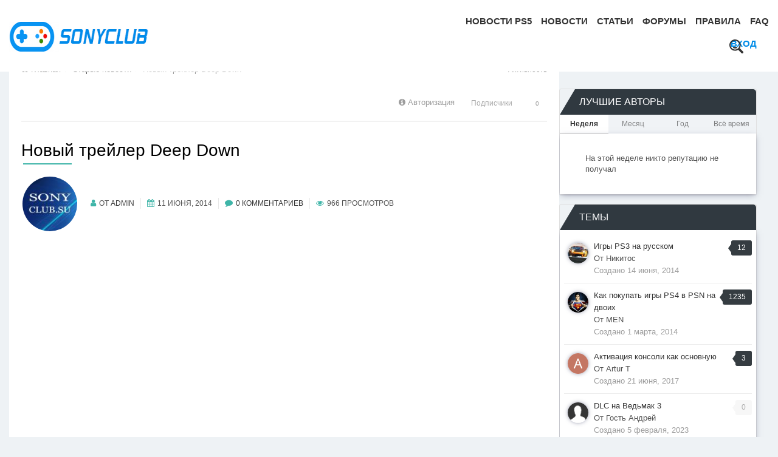

--- FILE ---
content_type: text/html;charset=UTF-8
request_url: https://sony.fatalgame.com/old-posts/articles/%D0%BD%D0%BE%D0%B2%D1%8B%D0%B9-%D1%82%D1%80%D0%B5%D0%B9%D0%BB%D0%B5%D1%80-deep-down-r454/
body_size: 17513
content:
<!DOCTYPE html>
<html lang="ru-RU" dir="ltr">
	<head>
      
      	<title>Новый трейлер Deep Down - sony.fatalgame.com</title>
      
      <link rel="preload" as="image" href="/uploads/pages_media/5da9bd9e3d95f_0_header-post-bg(1).png" >
      <link rel="preload" as="image" href="/uploads/pages_media/5da9c25280a80_0_sc-bg-mobile(1).png" >
		<!--[if lt IE 9]>
			<link rel="stylesheet" type="text/css" href="https://sony.fatalgame.com/uploads/css_built_5/5e61784858ad3c11f00b5706d12afe52_ie8.css.3c79b8cdac6e2fe7c2dbb2e05a038d0f.css">
		    <script src="//sony.fatalgame.com/applications/core/interface/html5shiv/html5shiv.js"></script>
		<![endif]-->
      
        <!-- Global site tag (gtag.js) - Google Analytics -->
        <script async src="https://www.googletagmanager.com/gtag/js?id=UA-134347836-1"></script>
        <script>
          window.dataLayer = window.dataLayer || [];
          function gtag(){dataLayer.push(arguments);}
          gtag('js', new Date());

          gtag('config', 'UA-134347836-1');
        </script>
      
      
		
<meta charset="utf-8">

	<meta name="viewport" content="width=device-width, initial-scale=1">


	<meta property="og:image" content="http://sony.fatalgame.com/uploads/pages_media/0_Sonyclub.jpg">


	
		
			
				 
					<meta name="description" content="Capcom представила новый трейлер Deep Down в рамках выставки E3 2014.">
					<meta property="og:description" content="Capcom представила новый трейлер Deep Down в рамках выставки E3 2014.">
				
			
		
	

	
		
			
				
					

					<meta property="og:title" 
                        
                              content="sony.fatalgame.com - Сайт о Sony Playstation, PS4, PS4 PRO, PS3, PS Vita"
                          
                        >
				
			
		
	

	
		
			
				
					

					<meta property="og:type" 
                        
                              content="website"
                          
                        >
				
			
		
	

	
		
			
				
					

					<meta property="og:url" 
                        
                              content="http://sony.fatalgame.com/old-posts/articles/%D0%BD%D0%BE%D0%B2%D1%8B%D0%B9-%D1%82%D1%80%D0%B5%D0%B9%D0%BB%D0%B5%D1%80-deep-down-r454/"
                          
                        >
				
			
		
	

	
		
			
				
					
						
	
		
			
				
					

					<meta property="og:updated_time" 
                        
                              content="2014-06-11T07:03:59Z"
                          
                        >
				
			
		
	

<meta name="theme-color" content="#ffffff">
<link rel="canonical" href="https://sony.fatalgame.com/old-posts/articles/%D0%BD%D0%BE%D0%B2%D1%8B%D0%B9-%D1%82%D1%80%D0%B5%D0%B9%D0%BB%D0%B5%D1%80-deep-down-r454/">


		

	<link rel='stylesheet' href='https://sony.fatalgame.com/uploads/css_built_5/341e4a57816af3ba440d891ca87450ff_framework.css.48742bdef2ca7bf41a17cc3d27c221a9.css?v=b72e3ecdf1' media='all'>

	<link rel='stylesheet' href='https://sony.fatalgame.com/uploads/css_built_5/05e81b71abe4f22d6eb8d1a929494829_responsive.css.a9f16f24e15988fa0cd454ec9a0f95ab.css?v=b72e3ecdf1' media='all'>

	<link rel='stylesheet' href='https://sony.fatalgame.com/uploads/css_built_5/20446cf2d164adcc029377cb04d43d17_flags.css.fa6e95d916b4c0048e7ba65868d333bc.css?v=b72e3ecdf1' media='all'>

	<link rel='stylesheet' href='https://sony.fatalgame.com/uploads/css_built_5/90eb5adf50a8c640f633d47fd7eb1778_core.css.1816ab68e8284651e1a1f5af2468bf76.css?v=b72e3ecdf1' media='all'>

	<link rel='stylesheet' href='https://sony.fatalgame.com/uploads/css_built_5/5a0da001ccc2200dc5625c3f3934497d_core_responsive.css.87f4332279b50fb5ed3ee6f4133ae3b3.css?v=b72e3ecdf1' media='all'>

	<link rel='stylesheet' href='https://sony.fatalgame.com/uploads/css_built_5/9037af43189dec1f1ca4d162227a3350_record.css.6660901e1cc36874b2960b55bec1ae4e.css?v=b72e3ecdf1' media='all'>

	<link rel='stylesheet' href='https://sony.fatalgame.com/uploads/css_built_5/97c0a48072ce601c9764cb6b00a6588a_page.css.9f2345936cd1cf8bcfd7a51d44969f5f.css?v=b72e3ecdf1' media='all'>




<link rel='stylesheet' href='https://sony.fatalgame.com/uploads/css_built_5/258adbb6e4f3e83cd3b355f84e3fa002_custom.css.1f0daecd8471b2904773ce91b56da49c.css?v=b72e3ecdf1' media='all'>




<style type="text/css"></style>


		
      	
		

	   

      
		
		<meta name="google-site-verification" content="XH9mGaL8V6O1LWrcy3BckzFjsOgwtF86SmJ2M0PfccE" >
  </head>
	<body class='ipsApp ipsApp_front ipsJS_none ipsClearfix cCmsDatabase_articles9283759273592' data-controller='core.front.core.app' data-message="" data-pageApp='cms' data-pageLocation='front' data-pageModule='pages' data-pageController='page' itemscope itemtype="http://schema.org/WebSite">
	<link itemprop="url" href="https://sony.fatalgame.com/">

      
		<a href='#elContent' class='ipsHide' title='Перейти к основному содержанию на этой странице' accesskey='m'>Перейти к содержанию</a>
		<div id='ipsLayout_header' class='ipsClearfix'>
			
<ul id='elMobileNav' class='ipsList_inline ipsResponsive_hideDesktop ipsResponsive_block' data-controller='core.front.core.mobileNav' data-default="cms_records1">
	
		
			
			
				
				
			
				
					<li id='elMobileBreadcrumb'>
						<a href="https://sony.fatalgame.com/old-posts/articles/">
							<span>Статьи</span>
						</a>
					</li>
				
				
			
				
				
			
		
	
	
	
	<li >
		<a data-action="defaultStream" class='ipsType_light' href="https://sony.fatalgame.com/discover/"><i class='icon-newspaper'></i></a>
	</li>

	
		<li class='ipsJS_show'>
			<a href="https://sony.fatalgame.com/search/" data-action="mobileSearch"><i class='fa fa-search'></i></a>
		</li>
	
	<li data-ipsDrawer data-ipsDrawer-drawerElem='#elMobileDrawer'>
		<a href='#'>
			
			
				
			
			
			
			<i class='fa fa-navicon'></i>
		</a>
	</li>
</ul>
			<header class="header">
				<div class='logo-Warp ipsResponsive_hidePhone ipsResponsive_hideTablet'>
                      

<a href="https://sony.fatalgame.com/" id='elSiteTitle' accesskey='1'><!--sony.fatalgame.com--><img src="https://sony.fatalgame.com/uploads/pages_media/0_Sonyclub.jpg" width="287" height="49" loading="lazy" alt="logo"></a>

				</div>
				<div class="magnumNav">
					

	<ul id='elUserNav' class='ipsList_inline cSignedOut ipsClearfix ipsResponsive_hidePhone ipsResponsive_block'>
		

		<li id='elSignInLink'>
			
				<a href="https://sony.fatalgame.com/login/" data-ipsMenu-closeOnClick="false" data-ipsMenu id='elUserSignIn'>
					<!--Уже зарегистрированы? Войти &nbsp;<i class='fa fa-caret-down'></i>-->Вход
				</a>
			
			
<div id='elUserSignIn_menu' class='ipsMenu ipsMenu_auto ipsHide'>
	<div data-role="loginForm">
		
		
			
				
<form accept-charset='utf-8' class="ipsPad ipsForm ipsForm_vertical" method='post' action="https://sony.fatalgame.com/login/" data-ipsValidation novalidate>
	<input type="hidden" name="login__standard_submitted" value="1">
	
		<input type="hidden" name="csrfKey" value="0f5cf888cc1a3275237a41dd89fa82d1">
	
	<h4 class="ipsType_sectionHead">Войти</h4>
	<br><br>
	<ul class='ipsList_reset'>
		
			
				
					<li class="ipsFieldRow ipsFieldRow_noLabel ipsFieldRow_fullWidth">
						<input type="text" required placeholder="Отображаемое имя" name='auth' id='auth'>
					</li>
				
			
				
					<li class="ipsFieldRow ipsFieldRow_noLabel ipsFieldRow_fullWidth">
						<input type="password" required placeholder="Пароль" name='password' id='password'>
					</li>
				
			
				
					
<li class='ipsFieldRow ipsFieldRow_checkbox ipsClearfix ' id="9c7ffa65f11c317804907d1e35f70d9d">
	
		
		
<input type="hidden" name="remember_me" value="0">
<span class='ipsCustomInput'>
	<input
		type='checkbox'
		name='remember_me_checkbox'
		value='1'
		id="check_9c7ffa65f11c317804907d1e35f70d9d"
		data-toggle-id="9c7ffa65f11c317804907d1e35f70d9d"
		checked aria-checked='true'
		
		
		
		
		
		
	>
	
	<span></span>
</span>


		
		<div class='ipsFieldRow_content'>
			<label class='ipsFieldRow_label' for='check_9c7ffa65f11c317804907d1e35f70d9d'>Запомнить </label>
			


<span class='ipsFieldRow_desc'>
	Не рекомендуется для компьютеров с общим доступом
</span>
			
			
		</div>
	
</li>
				
			
				
					
<li class='ipsFieldRow ipsFieldRow_checkbox ipsClearfix ' id="447c4ee74bbd7ef2ff264d7b7231e3e7">
	
		
		
<input type="hidden" name="signin_anonymous" value="0">
<span class='ipsCustomInput'>
	<input
		type='checkbox'
		name='signin_anonymous_checkbox'
		value='1'
		id="check_447c4ee74bbd7ef2ff264d7b7231e3e7"
		data-toggle-id="447c4ee74bbd7ef2ff264d7b7231e3e7"
		aria-checked='false'
		
		
		
		
		
		
	>
	
	<span></span>
</span>


		
		<div class='ipsFieldRow_content'>
			<label class='ipsFieldRow_label' for='check_447c4ee74bbd7ef2ff264d7b7231e3e7'>Войти анонимно </label>
			
			
			
		</div>
	
</li>
				
			
		
		<li class="ipsFieldRow ipsFieldRow_fullWidth">
			<br>
			<button type="submit" class="ipsButton ipsButton_primary ipsButton_small" id="elSignIn_submit">Войти</button>
			<br>
			<p class="ipsType_right ipsType_small">
				<a href="https://sony.fatalgame.com/lostpassword/" data-ipsDialog data-ipsDialog-title='Забыли пароль?'>Забыли пароль?</a>
			</p>
		</li>
	</ul>
</form>
			
		
		
	</div>
</div>
		</li>
		
	</ul>

					

	<nav >
		<div class='ipsNavBar_primary ipsNavBar_noSubBars ipsClearfix'>
			
				<div id='elSearch' class='ipsPos_right' data-controller='core.front.core.quickSearch' itemprop="potentialAction" itemscope itemtype="http://schema.org/SearchAction" data-default="cms_records1">
					<form accept-charset='utf-8' action="https://sony.fatalgame.com/search/" method='post'>
						<meta itemprop="target" content="http://sony.fatalgame.com/search/?q={q}">
						<a href='#' id='elSearchFilter' data-ipsMenu data-ipsMenu-selectable='radio' data-ipsMenu-appendTo='#elSearch' class="ipsHide">
							<span data-role='searchingIn'>
								
									
										Это Статья
										
										<input name="nodes" value="454" data-role="searchFilter" type="hidden">
										
										
								
							</span>
							<i class='fa fa-caret-down'></i>
						</a>
						<input type="hidden" name="type" value="_cms_categories1" data-role="searchFilter">
						<ul id='elSearchFilter_menu' class='ipsMenu ipsMenu_selectable ipsMenu_narrow ipsHide'>
							<li class='ipsMenu_item ' data-ipsMenuValue='all'>
								<a href="https://sony.fatalgame.com/index.php?app=core&amp;module=search&amp;controller=search&amp;csrfKey=0f5cf888cc1a3275237a41dd89fa82d1" title='Везде'>Везде</a>
							</li>
							<li class='ipsMenu_sep'><hr></li>
							
								
								
									<li class='ipsMenu_item ipsMenu_itemChecked' data-ipsMenuValue='{&quot;type&quot;:&quot;_cms_categories1&quot;,&quot;nodes&quot;:454}' data-options='{&quot;type&quot;:&quot;_cms_categories1&quot;,&quot;nodes&quot;:454}'>
										<a href='#'>Это Статья</a>
									</li>
								
								<li class='ipsMenu_sep'><hr></li>
							
							<li data-role='globalSearchMenuOptions'></li>
							<li class='ipsMenu_item ipsMenu_itemNonSelect'>
								<a href="https://sony.fatalgame.com/search/" accesskey='4'><i class='fa fa-cog'></i> Расширенный поиск</a>
							</li>
						</ul>
						<input type='search' id='elSearchField' placeholder='Поиск...' name='q' itemprop="query-input">
                      	<button type='submit'>
							<svg viewBox="0 0 32 32" class="icon nav-magnifier-icon">
								<path d="M12.98,0C5.81,0,0,5.81,0,12.98c0,7.17,5.81,12.98,12.98,12.98c7.17,0,12.98-5.81,12.98-12.98C25.97,5.81,20.15,0,12.98,0z M12.98,23.06c-5.56,0-10.07-4.51-10.07-10.07c0-5.56,4.51-10.07,10.07-10.07c5.56,0,10.07,4.51,10.07,10.07 C23.06,18.55,18.55,23.06,12.98,23.06z"></path>
								<path d="M18.08,18.49c0,1.27-2.22,2.3-4.96,2.3s-4.96-1.03-4.96-2.3c0-1.27,2.22-1.64,4.96-1.64S18.08,17.21,18.08,18.49z"></path>
								<path d="M31.25,31.25L31.25,31.25c-1,1-2.64,1-3.65,0l-7.87-7.87c-1-1,0-1.64,1-2.65l0,0c1-1,1.64-2,2.65-1l7.87,7.87 C32.25,28.6,32.25,30.25,31.25,31.25z"></path>
							</svg>
                      	</button>
					</form>
				</div>
			
			<ul data-role="primaryNavBar" class='menu flex ipsResponsive_showDesktop ipsResponsive_block'>
				

	
		
		
		<li  id='elNavSecondary_35' data-role="navBarItem" data-navApp="cms" data-navExt="Pages" data-navTitle='Новости PS5'>
			
			
				<a href="https://sony.fatalgame.com/novosti-ps5/" data-navItem-id="35">
					Новости PS5
				</a>
			
			
		</li>
	

	
		
		
		<li  id='elNavSecondary_26' data-role="navBarItem" data-navApp="cms" data-navExt="Pages" data-navTitle='Новости'>
			
			
				<a href="https://sony.fatalgame.com/news.html/" data-navItem-id="26">
					Новости
				</a>
			
			
		</li>
	

	
		
		
		<li  id='elNavSecondary_33' data-role="navBarItem" data-navApp="cms" data-navExt="Pages" data-navTitle='Статьи'>
			
			
				<a href="https://sony.fatalgame.com/articles/" data-navItem-id="33">
					Статьи
				</a>
			
			
		</li>
	

	
		
		
		<li  id='elNavSecondary_28' data-role="navBarItem" data-navApp="forums" data-navExt="Forums" data-navTitle='Форумы'>
			
			
				<a href="https://sony.fatalgame.com/?app=forums&amp;module=forums&amp;controller=index" data-navItem-id="28">
					Форумы
				</a>
			
			
		</li>
	

	
		
		
		<li  id='elNavSecondary_27' data-role="navBarItem" data-navApp="core" data-navExt="Guidelines" data-navTitle='Правила'>
			
			
				<a href="https://sony.fatalgame.com/guidelines/" data-navItem-id="27">
					Правила
				</a>
			
			
		</li>
	

	
		
		
		<li  id='elNavSecondary_29' data-role="navBarItem" data-navApp="cms" data-navExt="Pages" data-navTitle='FAQ'>
			
			
				<a href="https://sony.fatalgame.com/faq/" data-navItem-id="29">
					FAQ
				</a>
			
			
		</li>
	

              	
			</ul>
		</div>
	</nav>
			
				</div>
			</header>
			

	<div class="ta-Header">
		<div class="ta-headerImage ipsResponsive_hidePhone ipsResponsive_hideTablet" style="background-image: url()"></div>
	</div>
 
   
		</div>
		<div class='hiddenHtml header-post'>
          
          
        </div>
		<main role='main' id='ipsLayout_body' class='ipsLayout_container'>
			<div id='ipsLayout_contentArea'>
				<div id='ipsLayout_contentWrapper'>
                  
					
<nav class='ipsBreadcrumb ipsBreadcrumb_1 ipsFaded_withHover'>
	
		


	

	<ul class='ipsList_inline ipsPos_right'>
		
		<li >
			<a data-action="defaultStream" class='ipsType_light ' href="https://sony.fatalgame.com/discover/"><i class='icon-newspaper'></i> <span>Активность</span></a>
		</li>
		
	</ul>

	<ul data-role="breadcrumbList" itemscope itemtype="http://schema.org/BreadcrumbList">
      
		<li itemprop="itemListElement" itemscope itemtype="http://schema.org/ListItem">
			<a itemprop="item" title="Главная" href="https://sony.fatalgame.com/">
				<span itemprop="name"><i class='fa fa-home'></i> Главная <i class='fa fa-angle-right'></i></span>
			</a>
          <meta itemprop="position" content="1">
		</li>
      	
        
      	
		
		
      		
      		
			<li itemprop="itemListElement" itemscope itemtype="http://schema.org/ListItem">
              	
					<a itemprop="item" href="https://sony.fatalgame.com/old-posts/">
                      <span itemprop="name">Старые новости <i class='fa fa-angle-right'></i></span>
              		</a>
                
				
              <meta itemprop="position" content="2">
              
			</li>
		
      		
      		
                
      		
      		
			<li itemprop="itemListElement" itemscope itemtype="http://schema.org/ListItem">
              	
                      <span itemprop="item" >
					  	<span itemprop="name">Новый трейлер Deep Down </span>
                    </span>
                
				
              <meta itemprop="position" content="3">
              
			</li>
		
        
	</ul>
</nav>
                  
					
					
					<div id='ipsLayout_mainArea'>
						<a id='elContent'></a>
                      	

						
						

 
                      	<br>
						
						
						

						
<div id="elCmsPageWrap" data-pageid="3"  class="news-page ">


<div class='ipsPageHeader ipsClearfix'>
	<div class='ipsPos_right ipsResponsive_noFloat ipsResponsive_hidePhone'>
		

<div data-followApp='cms' data-followArea='records1' data-followID='454' data-controller='core.front.core.followButton'>
	
		<span class='ipsType_light ipsType_blendLinks ipsResponsive_hidePhone ipsResponsive_inline'><i class='fa fa-info-circle'></i> <a href="https://sony.fatalgame.com/login/" title='Перейти на страницу авторизации'>Авторизация</a>&nbsp;&nbsp;</span>
	
	

	<div class="ipsFollow ipsPos_middle ipsButton ipsButton_link ipsButton_verySmall ipsButton_disabled" data-role="followButton">
		
			<span>Подписчики</span>
			<span class='ipsCommentCount'>0</span>
		
	</div>

</div>
	</div>
  
  	
  
</div>
<hr class='ipsHr'>

<article class='ArticleRS1 ipsContained ipsSpacer_top'>
	
  	<div class="record-title">
		 <h1 class='ipsType_pageTitle ipsContained_container'>
			
			
		
		<span class='ipsType_break ipsContained'>Новый трейлер Deep Down</span>
	</h1>
	<ul class="record-info">
      	<li class="userPhoto">


	<a href="https://sony.fatalgame.com/profile/2-admin/" data-ipsHover data-ipsHover-target="http://sony.fatalgame.com/profile/2-admin/?do=hovercard" class="ipsUserPhoto ipsUserPhoto_large" title="Перейти в профиль Admin">
		<img src='https://sony.fatalgame.com/uploads/profile/photo-thumb-2.jpg' alt='Admin'>
	</a>
</li>
      	<li><i class="fa fa-user"></i>От 
<a href="https://sony.fatalgame.com/profile/2-admin/" data-ipsHover data-ipsHover-target='http://sony.fatalgame.com/profile/2-admin/?do=hovercard&amp;referrer=https%253A%252F%252Fsony.fatalgame.com%252Fold-posts%252Farticles%252F%2525D0%2525BD%2525D0%2525BE%2525D0%2525B2%2525D1%25258B%2525D0%2525B9-%2525D1%252582%2525D1%252580%2525D0%2525B5%2525D0%2525B9%2525D0%2525BB%2525D0%2525B5%2525D1%252580-deep-down-r454%252F' title="Перейти в профиль Admin" class="ipsType_break">Admin</a></li>
		<li><i class="fa fa-calendar"></i><time datetime='2014-06-11T07:03:00Z' title='06/11/14 07:03 ' data-short='11 г'>11 июня, 2014</time></li>
		<li><i class="fa fa-comment"></i><a href="https://sony.fatalgame.com/old-posts/articles/%D0%BD%D0%BE%D0%B2%D1%8B%D0%B9-%D1%82%D1%80%D0%B5%D0%B9%D0%BB%D0%B5%D1%80-deep-down-r454/#comments" title='Просмотр комментариев'>0 комментариев</a></li>
		<li><i class="fa fa-eye"></i>966 просмотров</li>
	</ul>
	</div>

  	<ul class='record-fields-top ipsList_inline'>
		
			
				
<div style="text-align:center">
<p>
</p>
<div class="ipsEmbeddedVideo " contenteditable="false"><div><iframe width="480" height="270" src="https://www.youtube.com/embed/aVC16GgveiU?feature=oembed" frameborder="0" gesture="media" allowfullscreen="true"></iframe></div></div>
</div>
<p></p>
<p></p>

			
		
	</ul>
	<div class='ipsClearfix'>
		<section class="ipsType_richText ipsType_normal" data-controller='core.front.core.lightboxedImages'><p><div style="margin-left:1px"><span style="font-size:14px"><span style="font-family:arial">Capcom представила новый трейлер Deep Down в рамках выставки E3 2014.</span></span></div></p></section>
      
		
     		
		
		
	</div>
	
  	
  <div class="msharelinks">

	<ul class='ipsList_inline ipsList_noSpacing ipsClearfix' data-controller="core.front.core.sharelink">
		
			<li>
<a href="http://www.linkedin.com/shareArticle?mini=true&amp;url=http%3A%2F%2Fsony.fatalgame.com%2Fold-posts%2Farticles%2F%25D0%25BD%25D0%25BE%25D0%25B2%25D1%258B%25D0%25B9-%25D1%2582%25D1%2580%25D0%25B5%25D0%25B9%25D0%25BB%25D0%25B5%25D1%2580-deep-down-r454%2F&amp;title=%D0%9D%D0%BE%D0%B2%D1%8B%D0%B9+%D1%82%D1%80%D0%B5%D0%B9%D0%BB%D0%B5%D1%80+Deep+Down" class="cShareLink cShareLink_linkedin" target="_blank" data-role="shareLink" title='Поделиться в LinkedIn' data-ipsTooltip rel='noopener nofollow'>
	<i class="fa fa-linkedin"></i>
</a></li>
		
			<li>
<a href="http://www.reddit.com/submit?url=http%3A%2F%2Fsony.fatalgame.com%2Fold-posts%2Farticles%2F%25D0%25BD%25D0%25BE%25D0%25B2%25D1%258B%25D0%25B9-%25D1%2582%25D1%2580%25D0%25B5%25D0%25B9%25D0%25BB%25D0%25B5%25D1%2580-deep-down-r454%2F&amp;title=%D0%9D%D0%BE%D0%B2%D1%8B%D0%B9+%D1%82%D1%80%D0%B5%D0%B9%D0%BB%D0%B5%D1%80+Deep+Down" class="cShareLink cShareLink_reddit" target="_blank" title='Поделиться в Reddit' data-ipsTooltip rel='noopener nofollow'>
	<i class="fa fa-reddit"></i>
</a></li>
		
			<li>
<a href="https://twitter.com/share?text=%D0%9D%D0%BE%D0%B2%D1%8B%D0%B9%20%D1%82%D1%80%D0%B5%D0%B9%D0%BB%D0%B5%D1%80%20Deep%20Down&amp;url=http%3A%2F%2Fsony.fatalgame.com%2Fold-posts%2Farticles%2F%2525D0%2525BD%2525D0%2525BE%2525D0%2525B2%2525D1%25258B%2525D0%2525B9-%2525D1%252582%2525D1%252580%2525D0%2525B5%2525D0%2525B9%2525D0%2525BB%2525D0%2525B5%2525D1%252580-deep-down-r454%2F" class="cShareLink cShareLink_twitter" target="_blank" data-role="shareLink" title='Поделиться в Twitter' data-ipsTooltip rel='noopener nofollow'>
	<i class="fa fa-twitter"></i>
</a></li>
		
			<li>
<a href="https://www.facebook.com/sharer/sharer.php?u=http%3A%2F%2Fsony.fatalgame.com%2Fold-posts%2Farticles%2F%25D0%25BD%25D0%25BE%25D0%25B2%25D1%258B%25D0%25B9-%25D1%2582%25D1%2580%25D0%25B5%25D0%25B9%25D0%25BB%25D0%25B5%25D1%2580-deep-down-r454%2F" class="cShareLink cShareLink_facebook" target="_blank" data-role="shareLink" title='Поделиться в Facebook' data-ipsTooltip rel='noopener nofollow'>
	<i class="fa fa-facebook"></i>
</a></li>
		
			<li>
<a href="http://digg.com/submit?url=http://sony.fatalgame.com/old-posts/articles/%25D0%25BD%25D0%25BE%25D0%25B2%25D1%258B%25D0%25B9-%25D1%2582%25D1%2580%25D0%25B5%25D0%25B9%25D0%25BB%25D0%25B5%25D1%2580-deep-down-r454/" class="cShareLink cShareLink_digg" target="_blank" data-role="shareLink" title='Поделиться в Digg' data-ipsTooltip rel='noopener nofollow'>
	<i class="fa fa-digg"></i>
</a></li>
		
			<li>
<a href="https://sony.fatalgame.com/old-posts/articles/%D0%BD%D0%BE%D0%B2%D1%8B%D0%B9-%D1%82%D1%80%D0%B5%D0%B9%D0%BB%D0%B5%D1%80-deep-down-r454/?do=email" rel='nofollow' class='cShareLink cShareLink_email' data-ipsDialog data-ipsDialog-title='Отправить страницу на Email' data-ipsDialog-remoteSubmit data-ipsDialog-flashMessage='Сообщение отправлено' title='Поделиться по email' data-ipsTooltip>
	<i class="fa fa-envelope"></i>
</a></li>
		
			<li>
<a href="https://pinterest.com/pin/create/button/?url=http://sony.fatalgame.com/old-posts/articles/%25D0%25BD%25D0%25BE%25D0%25B2%25D1%258B%25D0%25B9-%25D1%2582%25D1%2580%25D0%25B5%25D0%25B9%25D0%25BB%25D0%25B5%25D1%2580-deep-down-r454/&amp;media=" class="cShareLink cShareLink_pinterest" target="_blank" data-role="shareLink" title='Поделиться в Pinterest' data-ipsTooltip rel='noopener nofollow'>
	<i class="fa fa-pinterest"></i>
</a></li>
		
	</ul>
</div>
	
	<hr class='ipsHr ipsClear ipsClearfix'>
	
	
	
		<a href="https://sony.fatalgame.com/old-posts/articles/%D0%BD%D0%BE%D0%B2%D1%8B%D0%B9-%D1%82%D1%80%D0%B5%D0%B9%D0%BB%D0%B5%D1%80-deep-down-r454/?do=report&amp;d=1&amp;id=454" data-ipsDialog data-ipsDialog-size='medium' data-ipsDialog-title="Пожаловаться на Статья" data-ipsDialog-remoteSubmit data-ipsDialog-flashMessage="Спасибо за вашу жалобу" title="Пожаловаться на Статья">Пожаловаться на Статья</a>
	
	
</article>

<div class='ipsResponsive_showPhone ipsResponsive_block ipsSpacer_top'>
	

<div data-followApp='cms' data-followArea='records1' data-followID='454' data-controller='core.front.core.followButton'>
	
		<span class='ipsType_light ipsType_blendLinks ipsResponsive_hidePhone ipsResponsive_inline'><i class='fa fa-info-circle'></i> <a href="https://sony.fatalgame.com/login/" title='Перейти на страницу авторизации'>Авторизация</a>&nbsp;&nbsp;</span>
	
	

	<div class="ipsFollow ipsPos_middle ipsButton ipsButton_link ipsButton_verySmall ipsButton_disabled" data-role="followButton">
		
			<span>Подписчики</span>
			<span class='ipsCommentCount'>0</span>
		
	</div>

</div>
</div>
	
<div class='ipsGrid ipsGrid_collapsePhone ipsPager ipsClearfix ipsSpacer_top'>
	<div class="ipsGrid_span6 ipsType_left ipsPager_prev">
		<div class='ipsType_break ipsContained'>
		
			<a href="https://sony.fatalgame.com/old-posts/articles/" title="Перейти к Статьи" rel="up">
				<span class="ipsPager_type">Перейти к Статьи</span>
				<span class="ipsPager_title ipsType_light ipsTruncate ipsTruncate_line">Статьи</span>
			</a>
		
		</div>
	</div>
	
</div>

<br>

	<a id="replies"></a>
	<h2 class='ipsType_sectionTitle ipsType_reset'>Обратная связь</h2>
	
<div data-controller='core.front.core.commentsWrapper' data-tabsId='a5b3b2c3fc184dfeded93d92c2d97082'>
	
<div class='ipsTabs ipsClearfix' id='elTabs_a5b3b2c3fc184dfeded93d92c2d97082' data-ipsTabBar data-ipsTabBar-contentArea='#ipsTabs_content_a5b3b2c3fc184dfeded93d92c2d97082' >
	<a href='#elTabs_a5b3b2c3fc184dfeded93d92c2d97082' ></a>
	<ul role='tablist'>
		
			<li>
				<a href="https://sony.fatalgame.com/old-posts/articles/%D0%BD%D0%BE%D0%B2%D1%8B%D0%B9-%D1%82%D1%80%D0%B5%D0%B9%D0%BB%D0%B5%D1%80-deep-down-r454/?tab=comments" id='a5b3b2c3fc184dfeded93d92c2d97082_tab_comments' class="ipsTabs_item ipsTabs_activeItem" title='0 Комментариев' role="tab" aria-selected="true">
					0 Комментариев
				</a>
			</li>
		
	</ul>
</div>
<section id='ipsTabs_content_a5b3b2c3fc184dfeded93d92c2d97082' class='ipsTabs_panels ipsTabs_contained'>
	
		
			<div id='ipsTabs_elTabs_a5b3b2c3fc184dfeded93d92c2d97082_a5b3b2c3fc184dfeded93d92c2d97082_tab_comments_panel' class="ipsTabs_panel" aria-labelledby="a5b3b2c3fc184dfeded93d92c2d97082_tab_comments" aria-hidden="false">
				
<div data-controller='core.front.core.commentFeed, core.front.core.ignoredComments' data-autoPoll data-commentsType='comments' data-baseURL='http://sony.fatalgame.com/old-posts/articles/%D0%BD%D0%BE%D0%B2%D1%8B%D0%B9-%D1%82%D1%80%D0%B5%D0%B9%D0%BB%D0%B5%D1%80-deep-down-r454/' data-lastPage data-feedID='records1-454' id='comments'>
	<br>
	
	<div data-role='commentFeed' data-controller='core.front.core.moderation'>
		
			<p class='ipsType_normal ipsType_light ipsType_reset' data-role='noComments'>Комментариев нет</p>
		
	</div>
	
	
		<br><br>
		<div class='ipsAreaBackground ipsPad' data-role='replyArea'>
			
				
				

<form accept-charset='utf-8' class="ipsForm ipsForm_vertical" action="https://sony.fatalgame.com/old-posts/articles/%D0%BD%D0%BE%D0%B2%D1%8B%D0%B9-%D1%82%D1%80%D0%B5%D0%B9%D0%BB%D0%B5%D1%80-deep-down-r454/" method="post" enctype="multipart/form-data">
	<input type="hidden" name="commentform_454_submitted" value="1">
	
		<input type="hidden" name="csrfKey" value="0f5cf888cc1a3275237a41dd89fa82d1">
	
		<input type="hidden" name="_contentReply" value="1">
	
		<input type="hidden" name="captcha_field" value="1">
	
	
		<input type="hidden" name="MAX_FILE_SIZE" value="133169152">
		<input type="hidden" name="plupload" value="e93b59090ccc05ac3412a5e0683d142d">
	
	<div class='ipsComposeArea ipsComposeArea_withPhoto ipsClearfix ipsContained'>
		<div class='ipsPos_left ipsResponsive_hidePhone ipsResponsive_block'>

	<span class='ipsUserPhoto ipsUserPhoto_small '>
		<img src='https://sony.fatalgame.com/uploads/set_resources_5/84c1e40ea0e759e3f1505eb1788ddf3c_default_photo.png' alt='Гость'>
	</span>
</div>
		<div class='ipsComposeArea_editor'>
			
				<div data-ipsEditor-toolList class='ipsMessage ipsMessage_info'>
					Вы комментируете как гость. Если у вас есть аккаунт, пожалуйста, <a href="https://sony.fatalgame.com/index.php?app=core&module=system&controller=login">войдите</a>
				</div>
			
			
				
					
				
					
						<ul class='ipsForm ipsForm_horizontal' data-ipsEditor-toolList>
							<li class='ipsFieldRow ipsFieldRow_fullWidth'>
								



	<input
		type="text"
		name="guest_name"
		value=""
		id="elInput_guest_name"
		aria-required='true'
		maxlength="26"
		
		
		placeholder='Введите отображаемое имя'
		
	>
	
	
	

								
							</li>
						</ul>
					
				
					
				
			
			
				
					
						
							
						
						
<div class='ipsType_normal ipsType_richText ipsType_break' data-ipsEditor data-ipsEditor-controller="http://sony.fatalgame.com/index.php?app=core&amp;module=system&amp;controller=editor" data-ipsEditor-minimized data-ipsEditor-toolbars='{&quot;desktop&quot;:[{&quot;name&quot;:&quot;row1&quot;,&quot;items&quot;:[&quot;Bold&quot;,&quot;Italic&quot;,&quot;Underline&quot;,&quot;Strike&quot;,&quot;-&quot;,&quot;ipsLink&quot;,&quot;Ipsquote&quot;,&quot;ipsCode&quot;,&quot;ipsEmoticon&quot;,&quot;-&quot;,&quot;BulletedList&quot;,&quot;NumberedList&quot;,&quot;-&quot;,&quot;JustifyLeft&quot;,&quot;JustifyCenter&quot;,&quot;JustifyRight&quot;,&quot;-&quot;,&quot;TextColor&quot;,&quot;FontSize&quot;,&quot;-&quot;,&quot;ipsPreview&quot;]},&quot;\/&quot;],&quot;tablet&quot;:[{&quot;name&quot;:&quot;row1&quot;,&quot;items&quot;:[&quot;Bold&quot;,&quot;Italic&quot;,&quot;Underline&quot;,&quot;-&quot;,&quot;ipsLink&quot;,&quot;Ipsquote&quot;,&quot;ipsEmoticon&quot;,&quot;-&quot;,&quot;BulletedList&quot;,&quot;NumberedList&quot;,&quot;-&quot;,&quot;ipsPreview&quot;]},&quot;\/&quot;],&quot;phone&quot;:[{&quot;name&quot;:&quot;row1&quot;,&quot;items&quot;:[&quot;Bold&quot;,&quot;Italic&quot;,&quot;Underline&quot;,&quot;-&quot;,&quot;ipsEmoticon&quot;,&quot;-&quot;,&quot;ipsLink&quot;,&quot;-&quot;,&quot;ipsPreview&quot;]},&quot;\/&quot;]}' data-ipsEditor-extraPlugins='' data-ipsEditor-postKey="f255f1dbf97990f84e5858973523c3a4" data-ipsEditor-autoSaveKey="reply-cms/records1-454"  data-ipsEditor-skin="ips" data-ipsEditor-name="content_record_form_comment_454" data-ipsEditor-emoticons='{&quot;:128(22):&quot;:{&quot;image&quot;:&quot;http:\/\/sony.fatalgame.com\/uploads\/emoticons\/default_128%20(22).png&quot;,&quot;image_2x&quot;:false,&quot;height&quot;:false,&quot;width&quot;:false},&quot;:128(47):&quot;:{&quot;image&quot;:&quot;http:\/\/sony.fatalgame.com\/uploads\/emoticons\/default_128%20(47).png&quot;,&quot;image_2x&quot;:false,&quot;height&quot;:false,&quot;width&quot;:false},&quot;:128(49):&quot;:{&quot;image&quot;:&quot;http:\/\/sony.fatalgame.com\/uploads\/emoticons\/default_128%20(49).png&quot;,&quot;image_2x&quot;:false,&quot;height&quot;:false,&quot;width&quot;:false},&quot;:136:&quot;:{&quot;image&quot;:&quot;http:\/\/sony.fatalgame.com\/uploads\/emoticons\/default_136.gif&quot;,&quot;image_2x&quot;:false,&quot;height&quot;:false,&quot;width&quot;:false},&quot;:29:&quot;:{&quot;image&quot;:&quot;http:\/\/sony.fatalgame.com\/uploads\/emoticons\/default_29.gif&quot;,&quot;image_2x&quot;:false,&quot;height&quot;:false,&quot;width&quot;:false},&quot;:128(48):&quot;:{&quot;image&quot;:&quot;http:\/\/sony.fatalgame.com\/uploads\/emoticons\/default_128%20(48).png&quot;,&quot;image_2x&quot;:false,&quot;height&quot;:false,&quot;width&quot;:false},&quot;:128(50):&quot;:{&quot;image&quot;:&quot;http:\/\/sony.fatalgame.com\/uploads\/emoticons\/default_128%20(50).png&quot;,&quot;image_2x&quot;:false,&quot;height&quot;:false,&quot;width&quot;:false},&quot;:smile257:&quot;:{&quot;image&quot;:&quot;http:\/\/sony.fatalgame.com\/uploads\/emoticons\/default_smile257.gif&quot;,&quot;image_2x&quot;:false,&quot;height&quot;:false,&quot;width&quot;:false},&quot;:128(35):&quot;:{&quot;image&quot;:&quot;http:\/\/sony.fatalgame.com\/uploads\/emoticons\/default_128%20(35).png&quot;,&quot;image_2x&quot;:false,&quot;height&quot;:false,&quot;width&quot;:false},&quot;:128(38):&quot;:{&quot;image&quot;:&quot;http:\/\/sony.fatalgame.com\/uploads\/emoticons\/default_128%20(38).png&quot;,&quot;image_2x&quot;:false,&quot;height&quot;:false,&quot;width&quot;:false},&quot;:128(36):&quot;:{&quot;image&quot;:&quot;http:\/\/sony.fatalgame.com\/uploads\/emoticons\/default_128%20(36).png&quot;,&quot;image_2x&quot;:false,&quot;height&quot;:false,&quot;width&quot;:false},&quot;:128(46):&quot;:{&quot;image&quot;:&quot;http:\/\/sony.fatalgame.com\/uploads\/emoticons\/default_128%20(46).png&quot;,&quot;image_2x&quot;:false,&quot;height&quot;:false,&quot;width&quot;:false},&quot;:128(44):&quot;:{&quot;image&quot;:&quot;http:\/\/sony.fatalgame.com\/uploads\/emoticons\/default_128%20(44).png&quot;,&quot;image_2x&quot;:false,&quot;height&quot;:false,&quot;width&quot;:false},&quot;:805:&quot;:{&quot;image&quot;:&quot;http:\/\/sony.fatalgame.com\/uploads\/emoticons\/default_805.png&quot;,&quot;image_2x&quot;:false,&quot;height&quot;:false,&quot;width&quot;:false},&quot;:128(23):&quot;:{&quot;image&quot;:&quot;http:\/\/sony.fatalgame.com\/uploads\/emoticons\/default_128%20(23).png&quot;,&quot;image_2x&quot;:false,&quot;height&quot;:false,&quot;width&quot;:false},&quot;:game-party:&quot;:{&quot;image&quot;:&quot;http:\/\/sony.fatalgame.com\/uploads\/emoticons\/default_game-party.gif&quot;,&quot;image_2x&quot;:false,&quot;height&quot;:false,&quot;width&quot;:false},&quot;:414:&quot;:{&quot;image&quot;:&quot;http:\/\/sony.fatalgame.com\/uploads\/emoticons\/default_414.gif&quot;,&quot;image_2x&quot;:false,&quot;height&quot;:false,&quot;width&quot;:false},&quot;:Laie_73:&quot;:{&quot;image&quot;:&quot;http:\/\/sony.fatalgame.com\/uploads\/emoticons\/default_Laie_73.gif&quot;,&quot;image_2x&quot;:false,&quot;height&quot;:false,&quot;width&quot;:false},&quot;:smile94:&quot;:{&quot;image&quot;:&quot;http:\/\/sony.fatalgame.com\/uploads\/emoticons\/default_smile94.gif&quot;,&quot;image_2x&quot;:false,&quot;height&quot;:false,&quot;width&quot;:false},&quot;:128(29):&quot;:{&quot;image&quot;:&quot;http:\/\/sony.fatalgame.com\/uploads\/emoticons\/default_128%20(29).png&quot;,&quot;image_2x&quot;:false,&quot;height&quot;:false,&quot;width&quot;:false},&quot;:807:&quot;:{&quot;image&quot;:&quot;http:\/\/sony.fatalgame.com\/uploads\/emoticons\/default_807.png&quot;,&quot;image_2x&quot;:false,&quot;height&quot;:false,&quot;width&quot;:false},&quot;:128(33):&quot;:{&quot;image&quot;:&quot;http:\/\/sony.fatalgame.com\/uploads\/emoticons\/default_128%20(33).png&quot;,&quot;image_2x&quot;:false,&quot;height&quot;:false,&quot;width&quot;:false},&quot;:128(31):&quot;:{&quot;image&quot;:&quot;http:\/\/sony.fatalgame.com\/uploads\/emoticons\/default_128%20(31).png&quot;,&quot;image_2x&quot;:false,&quot;height&quot;:false,&quot;width&quot;:false},&quot;:128(37):&quot;:{&quot;image&quot;:&quot;http:\/\/sony.fatalgame.com\/uploads\/emoticons\/default_128%20(37).png&quot;,&quot;image_2x&quot;:false,&quot;height&quot;:false,&quot;width&quot;:false},&quot;:128(45):&quot;:{&quot;image&quot;:&quot;http:\/\/sony.fatalgame.com\/uploads\/emoticons\/default_128%20(45).png&quot;,&quot;image_2x&quot;:false,&quot;height&quot;:false,&quot;width&quot;:false},&quot;:128(43):&quot;:{&quot;image&quot;:&quot;http:\/\/sony.fatalgame.com\/uploads\/emoticons\/default_128%20(43).png&quot;,&quot;image_2x&quot;:false,&quot;height&quot;:false,&quot;width&quot;:false},&quot;:128(32):&quot;:{&quot;image&quot;:&quot;http:\/\/sony.fatalgame.com\/uploads\/emoticons\/default_128%20(32).png&quot;,&quot;image_2x&quot;:false,&quot;height&quot;:false,&quot;width&quot;:false},&quot;:128(42):&quot;:{&quot;image&quot;:&quot;http:\/\/sony.fatalgame.com\/uploads\/emoticons\/default_128%20(42).png&quot;,&quot;image_2x&quot;:false,&quot;height&quot;:false,&quot;width&quot;:false},&quot;:128(39):&quot;:{&quot;image&quot;:&quot;http:\/\/sony.fatalgame.com\/uploads\/emoticons\/default_128%20(39).png&quot;,&quot;image_2x&quot;:false,&quot;height&quot;:false,&quot;width&quot;:false},&quot;:128(40):&quot;:{&quot;image&quot;:&quot;http:\/\/sony.fatalgame.com\/uploads\/emoticons\/default_128%20(40).png&quot;,&quot;image_2x&quot;:false,&quot;height&quot;:false,&quot;width&quot;:false},&quot;:128(30):&quot;:{&quot;image&quot;:&quot;http:\/\/sony.fatalgame.com\/uploads\/emoticons\/default_128%20(30).png&quot;,&quot;image_2x&quot;:false,&quot;height&quot;:false,&quot;width&quot;:false},&quot;:87:&quot;:{&quot;image&quot;:&quot;http:\/\/sony.fatalgame.com\/uploads\/emoticons\/default_87.gif&quot;,&quot;image_2x&quot;:false,&quot;height&quot;:false,&quot;width&quot;:false},&quot;:391:&quot;:{&quot;image&quot;:&quot;http:\/\/sony.fatalgame.com\/uploads\/emoticons\/default_391.gif&quot;,&quot;image_2x&quot;:false,&quot;height&quot;:false,&quot;width&quot;:false},&quot;:smile63:&quot;:{&quot;image&quot;:&quot;http:\/\/sony.fatalgame.com\/uploads\/emoticons\/default_smile63.gif&quot;,&quot;image_2x&quot;:false,&quot;height&quot;:false,&quot;width&quot;:false},&quot;:17:&quot;:{&quot;image&quot;:&quot;http:\/\/sony.fatalgame.com\/uploads\/emoticons\/default_17.gif&quot;,&quot;image_2x&quot;:false,&quot;height&quot;:false,&quot;width&quot;:false},&quot;:133:&quot;:{&quot;image&quot;:&quot;http:\/\/sony.fatalgame.com\/uploads\/emoticons\/default_133.gif&quot;,&quot;image_2x&quot;:false,&quot;height&quot;:false,&quot;width&quot;:false},&quot;:314:&quot;:{&quot;image&quot;:&quot;http:\/\/sony.fatalgame.com\/uploads\/emoticons\/default_314.png&quot;,&quot;image_2x&quot;:false,&quot;height&quot;:false,&quot;width&quot;:false},&quot;:275:&quot;:{&quot;image&quot;:&quot;http:\/\/sony.fatalgame.com\/uploads\/emoticons\/default_275.gif&quot;,&quot;image_2x&quot;:false,&quot;height&quot;:false,&quot;width&quot;:false},&quot;:808:&quot;:{&quot;image&quot;:&quot;http:\/\/sony.fatalgame.com\/uploads\/emoticons\/default_808.png&quot;,&quot;image_2x&quot;:false,&quot;height&quot;:false,&quot;width&quot;:false},&quot;:131:&quot;:{&quot;image&quot;:&quot;http:\/\/sony.fatalgame.com\/uploads\/emoticons\/default_131.gif&quot;,&quot;image_2x&quot;:false,&quot;height&quot;:false,&quot;width&quot;:false},&quot;:smile288:&quot;:{&quot;image&quot;:&quot;http:\/\/sony.fatalgame.com\/uploads\/emoticons\/default_smile288.gif&quot;,&quot;image_2x&quot;:false,&quot;height&quot;:false,&quot;width&quot;:false},&quot;:809:&quot;:{&quot;image&quot;:&quot;http:\/\/sony.fatalgame.com\/uploads\/emoticons\/default_809.png&quot;,&quot;image_2x&quot;:false,&quot;height&quot;:false,&quot;width&quot;:false},&quot;:63:&quot;:{&quot;image&quot;:&quot;http:\/\/sony.fatalgame.com\/uploads\/emoticons\/default_63.gif&quot;,&quot;image_2x&quot;:false,&quot;height&quot;:false,&quot;width&quot;:false},&quot;:smile284:&quot;:{&quot;image&quot;:&quot;http:\/\/sony.fatalgame.com\/uploads\/emoticons\/default_smile284.gif&quot;,&quot;image_2x&quot;:false,&quot;height&quot;:false,&quot;width&quot;:false},&quot;:803:&quot;:{&quot;image&quot;:&quot;http:\/\/sony.fatalgame.com\/uploads\/emoticons\/default_803.png&quot;,&quot;image_2x&quot;:false,&quot;height&quot;:false,&quot;width&quot;:false},&quot;:204:&quot;:{&quot;image&quot;:&quot;http:\/\/sony.fatalgame.com\/uploads\/emoticons\/default_204.png&quot;,&quot;image_2x&quot;:false,&quot;height&quot;:false,&quot;width&quot;:false},&quot;:190:&quot;:{&quot;image&quot;:&quot;http:\/\/sony.fatalgame.com\/uploads\/emoticons\/default_190.png&quot;,&quot;image_2x&quot;:false,&quot;height&quot;:false,&quot;width&quot;:false},&quot;:203:&quot;:{&quot;image&quot;:&quot;http:\/\/sony.fatalgame.com\/uploads\/emoticons\/default_203.png&quot;,&quot;image_2x&quot;:false,&quot;height&quot;:false,&quot;width&quot;:false},&quot;:200:&quot;:{&quot;image&quot;:&quot;http:\/\/sony.fatalgame.com\/uploads\/emoticons\/default_200.png&quot;,&quot;image_2x&quot;:false,&quot;height&quot;:false,&quot;width&quot;:false},&quot;:201:&quot;:{&quot;image&quot;:&quot;http:\/\/sony.fatalgame.com\/uploads\/emoticons\/default_201.png&quot;,&quot;image_2x&quot;:false,&quot;height&quot;:false,&quot;width&quot;:false},&quot;:202:&quot;:{&quot;image&quot;:&quot;http:\/\/sony.fatalgame.com\/uploads\/emoticons\/default_202.png&quot;,&quot;image_2x&quot;:false,&quot;height&quot;:false,&quot;width&quot;:false},&quot;:316:&quot;:{&quot;image&quot;:&quot;http:\/\/sony.fatalgame.com\/uploads\/emoticons\/default_316.png&quot;,&quot;image_2x&quot;:false,&quot;height&quot;:false,&quot;width&quot;:false},&quot;:310:&quot;:{&quot;image&quot;:&quot;http:\/\/sony.fatalgame.com\/uploads\/emoticons\/default_310.png&quot;,&quot;image_2x&quot;:false,&quot;height&quot;:false,&quot;width&quot;:false},&quot;:312:&quot;:{&quot;image&quot;:&quot;http:\/\/sony.fatalgame.com\/uploads\/emoticons\/default_312.png&quot;,&quot;image_2x&quot;:false,&quot;height&quot;:false,&quot;width&quot;:false},&quot;:8002:&quot;:{&quot;image&quot;:&quot;http:\/\/sony.fatalgame.com\/uploads\/emoticons\/default_8002.png&quot;,&quot;image_2x&quot;:false,&quot;height&quot;:false,&quot;width&quot;:false},&quot;:806:&quot;:{&quot;image&quot;:&quot;http:\/\/sony.fatalgame.com\/uploads\/emoticons\/default_806.png&quot;,&quot;image_2x&quot;:false,&quot;height&quot;:false,&quot;width&quot;:false},&quot;:804:&quot;:{&quot;image&quot;:&quot;http:\/\/sony.fatalgame.com\/uploads\/emoticons\/default_804.png&quot;,&quot;image_2x&quot;:false,&quot;height&quot;:false,&quot;width&quot;:false},&quot;:907:&quot;:{&quot;image&quot;:&quot;http:\/\/sony.fatalgame.com\/uploads\/emoticons\/default_907.png&quot;,&quot;image_2x&quot;:false,&quot;height&quot;:false,&quot;width&quot;:false},&quot;:906:&quot;:{&quot;image&quot;:&quot;http:\/\/sony.fatalgame.com\/uploads\/emoticons\/default_906.png&quot;,&quot;image_2x&quot;:false,&quot;height&quot;:false,&quot;width&quot;:false},&quot;:904:&quot;:{&quot;image&quot;:&quot;http:\/\/sony.fatalgame.com\/uploads\/emoticons\/default_904.png&quot;,&quot;image_2x&quot;:false,&quot;height&quot;:false,&quot;width&quot;:false},&quot;:902:&quot;:{&quot;image&quot;:&quot;http:\/\/sony.fatalgame.com\/uploads\/emoticons\/default_902.png&quot;,&quot;image_2x&quot;:false,&quot;height&quot;:false,&quot;width&quot;:false},&quot;:900:&quot;:{&quot;image&quot;:&quot;http:\/\/sony.fatalgame.com\/uploads\/emoticons\/default_900.png&quot;,&quot;image_2x&quot;:false,&quot;height&quot;:false,&quot;width&quot;:false},&quot;:905:&quot;:{&quot;image&quot;:&quot;http:\/\/sony.fatalgame.com\/uploads\/emoticons\/default_905.png&quot;,&quot;image_2x&quot;:false,&quot;height&quot;:false,&quot;width&quot;:false},&quot;:903:&quot;:{&quot;image&quot;:&quot;http:\/\/sony.fatalgame.com\/uploads\/emoticons\/default_903.png&quot;,&quot;image_2x&quot;:false,&quot;height&quot;:false,&quot;width&quot;:false},&quot;:800:&quot;:{&quot;image&quot;:&quot;http:\/\/sony.fatalgame.com\/uploads\/emoticons\/default_800.png&quot;,&quot;image_2x&quot;:false,&quot;height&quot;:false,&quot;width&quot;:false},&quot;:901:&quot;:{&quot;image&quot;:&quot;http:\/\/sony.fatalgame.com\/uploads\/emoticons\/default_901.png&quot;,&quot;image_2x&quot;:false,&quot;height&quot;:false,&quot;width&quot;:false},&quot;:909:&quot;:{&quot;image&quot;:&quot;http:\/\/sony.fatalgame.com\/uploads\/emoticons\/default_909.png&quot;,&quot;image_2x&quot;:false,&quot;height&quot;:false,&quot;width&quot;:false},&quot;:128(1):&quot;:{&quot;image&quot;:&quot;http:\/\/sony.fatalgame.com\/uploads\/emoticons\/default_128%20(1).png&quot;,&quot;image_2x&quot;:false,&quot;height&quot;:false,&quot;width&quot;:false},&quot;:317:&quot;:{&quot;image&quot;:&quot;http:\/\/sony.fatalgame.com\/uploads\/emoticons\/default_317.png&quot;,&quot;image_2x&quot;:false,&quot;height&quot;:false,&quot;width&quot;:false},&quot;:311:&quot;:{&quot;image&quot;:&quot;http:\/\/sony.fatalgame.com\/uploads\/emoticons\/default_311.png&quot;,&quot;image_2x&quot;:false,&quot;height&quot;:false,&quot;width&quot;:false},&quot;:315:&quot;:{&quot;image&quot;:&quot;http:\/\/sony.fatalgame.com\/uploads\/emoticons\/default_315.png&quot;,&quot;image_2x&quot;:false,&quot;height&quot;:false,&quot;width&quot;:false},&quot;:after_boom:&quot;:{&quot;image&quot;:&quot;http:\/\/sony.fatalgame.com\/uploads\/emoticons\/after_boom.png&quot;,&quot;image_2x&quot;:false,&quot;height&quot;:false,&quot;width&quot;:false},&quot;:ah:&quot;:{&quot;image&quot;:&quot;http:\/\/sony.fatalgame.com\/uploads\/emoticons\/ah.png&quot;,&quot;image_2x&quot;:false,&quot;height&quot;:false,&quot;width&quot;:false},&quot;:amazing:&quot;:{&quot;image&quot;:&quot;http:\/\/sony.fatalgame.com\/uploads\/emoticons\/amazing.png&quot;,&quot;image_2x&quot;:false,&quot;height&quot;:false,&quot;width&quot;:false},&quot;:anger:&quot;:{&quot;image&quot;:&quot;http:\/\/sony.fatalgame.com\/uploads\/emoticons\/anger.png&quot;,&quot;image_2x&quot;:false,&quot;height&quot;:false,&quot;width&quot;:false},&quot;:bad_egg:&quot;:{&quot;image&quot;:&quot;http:\/\/sony.fatalgame.com\/uploads\/emoticons\/bad_egg.png&quot;,&quot;image_2x&quot;:false,&quot;height&quot;:false,&quot;width&quot;:false},&quot;:bad_smile:&quot;:{&quot;image&quot;:&quot;http:\/\/sony.fatalgame.com\/uploads\/emoticons\/bad_smile.png&quot;,&quot;image_2x&quot;:false,&quot;height&quot;:false,&quot;width&quot;:false},&quot;:baffle:&quot;:{&quot;image&quot;:&quot;http:\/\/sony.fatalgame.com\/uploads\/emoticons\/baffle.png&quot;,&quot;image_2x&quot;:false,&quot;height&quot;:false,&quot;width&quot;:false},&quot;:beat_brick:&quot;:{&quot;image&quot;:&quot;http:\/\/sony.fatalgame.com\/uploads\/emoticons\/beat_brick.png&quot;,&quot;image_2x&quot;:false,&quot;height&quot;:false,&quot;width&quot;:false},&quot;:beat_plaster:&quot;:{&quot;image&quot;:&quot;http:\/\/sony.fatalgame.com\/uploads\/emoticons\/beat_plaster.png&quot;,&quot;image_2x&quot;:false,&quot;height&quot;:false,&quot;width&quot;:false},&quot;:beat_shot:&quot;:{&quot;image&quot;:&quot;http:\/\/sony.fatalgame.com\/uploads\/emoticons\/beat_shot.png&quot;,&quot;image_2x&quot;:false,&quot;height&quot;:false,&quot;width&quot;:false},&quot;:beated:&quot;:{&quot;image&quot;:&quot;http:\/\/sony.fatalgame.com\/uploads\/emoticons\/beated.png&quot;,&quot;image_2x&quot;:false,&quot;height&quot;:false,&quot;width&quot;:false},&quot;:beauty:&quot;:{&quot;image&quot;:&quot;http:\/\/sony.fatalgame.com\/uploads\/emoticons\/beauty.png&quot;,&quot;image_2x&quot;:false,&quot;height&quot;:false,&quot;width&quot;:false},&quot;:big_smile:&quot;:{&quot;image&quot;:&quot;http:\/\/sony.fatalgame.com\/uploads\/emoticons\/big_smile.png&quot;,&quot;image_2x&quot;:false,&quot;height&quot;:false,&quot;width&quot;:false},&quot;:big_smile1:&quot;:{&quot;image&quot;:&quot;http:\/\/sony.fatalgame.com\/uploads\/emoticons\/big_smile1.png&quot;,&quot;image_2x&quot;:false,&quot;height&quot;:false,&quot;width&quot;:false},&quot;:boss:&quot;:{&quot;image&quot;:&quot;http:\/\/sony.fatalgame.com\/uploads\/emoticons\/boss.png&quot;,&quot;image_2x&quot;:false,&quot;height&quot;:false,&quot;width&quot;:false},&quot;:choler:&quot;:{&quot;image&quot;:&quot;http:\/\/sony.fatalgame.com\/uploads\/emoticons\/choler.png&quot;,&quot;image_2x&quot;:false,&quot;height&quot;:false,&quot;width&quot;:false},&quot;:cold:&quot;:{&quot;image&quot;:&quot;http:\/\/sony.fatalgame.com\/uploads\/emoticons\/cold.png&quot;,&quot;image_2x&quot;:false,&quot;height&quot;:false,&quot;width&quot;:false},&quot;:confident:&quot;:{&quot;image&quot;:&quot;http:\/\/sony.fatalgame.com\/uploads\/emoticons\/confident.png&quot;,&quot;image_2x&quot;:false,&quot;height&quot;:false,&quot;width&quot;:false},&quot;:confuse:&quot;:{&quot;image&quot;:&quot;http:\/\/sony.fatalgame.com\/uploads\/emoticons\/confuse.png&quot;,&quot;image_2x&quot;:false,&quot;height&quot;:false,&quot;width&quot;:false},&quot;:doubt:&quot;:{&quot;image&quot;:&quot;http:\/\/sony.fatalgame.com\/uploads\/emoticons\/doubt.png&quot;,&quot;image_2x&quot;:false,&quot;height&quot;:false,&quot;width&quot;:false},&quot;:dribble:&quot;:{&quot;image&quot;:&quot;http:\/\/sony.fatalgame.com\/uploads\/emoticons\/dribble.png&quot;,&quot;image_2x&quot;:false,&quot;height&quot;:false,&quot;width&quot;:false},&quot;:electric_shock:&quot;:{&quot;image&quot;:&quot;http:\/\/sony.fatalgame.com\/uploads\/emoticons\/electric_shock.png&quot;,&quot;image_2x&quot;:false,&quot;height&quot;:false,&quot;width&quot;:false},&quot;:embarrassed:&quot;:{&quot;image&quot;:&quot;http:\/\/sony.fatalgame.com\/uploads\/emoticons\/embarrassed.png&quot;,&quot;image_2x&quot;:false,&quot;height&quot;:false,&quot;width&quot;:false},&quot;:exciting:&quot;:{&quot;image&quot;:&quot;http:\/\/sony.fatalgame.com\/uploads\/emoticons\/exciting.png&quot;,&quot;image_2x&quot;:false,&quot;height&quot;:false,&quot;width&quot;:false},&quot;:feel_good:&quot;:{&quot;image&quot;:&quot;http:\/\/sony.fatalgame.com\/uploads\/emoticons\/feel_good.png&quot;,&quot;image_2x&quot;:false,&quot;height&quot;:false,&quot;width&quot;:false},&quot;:girl:&quot;:{&quot;image&quot;:&quot;http:\/\/sony.fatalgame.com\/uploads\/emoticons\/girl.png&quot;,&quot;image_2x&quot;:false,&quot;height&quot;:false,&quot;width&quot;:false},&quot;:go:&quot;:{&quot;image&quot;:&quot;http:\/\/sony.fatalgame.com\/uploads\/emoticons\/go.png&quot;,&quot;image_2x&quot;:false,&quot;height&quot;:false,&quot;width&quot;:false},&quot;:greedy:&quot;:{&quot;image&quot;:&quot;http:\/\/sony.fatalgame.com\/uploads\/emoticons\/greedy.png&quot;,&quot;image_2x&quot;:false,&quot;height&quot;:false,&quot;width&quot;:false},&quot;:grimace:&quot;:{&quot;image&quot;:&quot;http:\/\/sony.fatalgame.com\/uploads\/emoticons\/grimace.png&quot;,&quot;image_2x&quot;:false,&quot;height&quot;:false,&quot;width&quot;:false},&quot;:haha:&quot;:{&quot;image&quot;:&quot;http:\/\/sony.fatalgame.com\/uploads\/emoticons\/haha.png&quot;,&quot;image_2x&quot;:false,&quot;height&quot;:false,&quot;width&quot;:false},&quot;:haha1:&quot;:{&quot;image&quot;:&quot;http:\/\/sony.fatalgame.com\/uploads\/emoticons\/haha1.png&quot;,&quot;image_2x&quot;:false,&quot;height&quot;:false,&quot;width&quot;:false},&quot;:hell_boy:&quot;:{&quot;image&quot;:&quot;http:\/\/sony.fatalgame.com\/uploads\/emoticons\/hell_boy.png&quot;,&quot;image_2x&quot;:false,&quot;height&quot;:false,&quot;width&quot;:false},&quot;:horror:&quot;:{&quot;image&quot;:&quot;http:\/\/sony.fatalgame.com\/uploads\/emoticons\/horror.png&quot;,&quot;image_2x&quot;:false,&quot;height&quot;:false,&quot;width&quot;:false},&quot;:misdoubt:&quot;:{&quot;image&quot;:&quot;http:\/\/sony.fatalgame.com\/uploads\/emoticons\/misdoubt.png&quot;,&quot;image_2x&quot;:false,&quot;height&quot;:false,&quot;width&quot;:false},&quot;:money:&quot;:{&quot;image&quot;:&quot;http:\/\/sony.fatalgame.com\/uploads\/emoticons\/money.png&quot;,&quot;image_2x&quot;:false,&quot;height&quot;:false,&quot;width&quot;:false},&quot;:ops:&quot;:{&quot;image&quot;:&quot;http:\/\/sony.fatalgame.com\/uploads\/emoticons\/ops.png&quot;,&quot;image_2x&quot;:false,&quot;height&quot;:false,&quot;width&quot;:false},&quot;:rap:&quot;:{&quot;image&quot;:&quot;http:\/\/sony.fatalgame.com\/uploads\/emoticons\/rap.png&quot;,&quot;image_2x&quot;:false,&quot;height&quot;:false,&quot;width&quot;:false},&quot;:red_heart:&quot;:{&quot;image&quot;:&quot;http:\/\/sony.fatalgame.com\/uploads\/emoticons\/red_heart.png&quot;,&quot;image_2x&quot;:false,&quot;height&quot;:false,&quot;width&quot;:false},&quot;:sad:&quot;:{&quot;image&quot;:&quot;http:\/\/sony.fatalgame.com\/uploads\/emoticons\/sad.png&quot;,&quot;image_2x&quot;:false,&quot;height&quot;:false,&quot;width&quot;:false},&quot;:shame:&quot;:{&quot;image&quot;:&quot;http:\/\/sony.fatalgame.com\/uploads\/emoticons\/shame.png&quot;,&quot;image_2x&quot;:false,&quot;height&quot;:false,&quot;width&quot;:false},&quot;:shocked:&quot;:{&quot;image&quot;:&quot;http:\/\/sony.fatalgame.com\/uploads\/emoticons\/shocked.png&quot;,&quot;image_2x&quot;:false,&quot;height&quot;:false,&quot;width&quot;:false},&quot;:spiderman:&quot;:{&quot;image&quot;:&quot;http:\/\/sony.fatalgame.com\/uploads\/emoticons\/spiderman.png&quot;,&quot;image_2x&quot;:false,&quot;height&quot;:false,&quot;width&quot;:false},&quot;:still_dreaming:&quot;:{&quot;image&quot;:&quot;http:\/\/sony.fatalgame.com\/uploads\/emoticons\/still_dreaming.png&quot;,&quot;image_2x&quot;:false,&quot;height&quot;:false,&quot;width&quot;:false},&quot;:super_man:&quot;:{&quot;image&quot;:&quot;http:\/\/sony.fatalgame.com\/uploads\/emoticons\/super_man.png&quot;,&quot;image_2x&quot;:false,&quot;height&quot;:false,&quot;width&quot;:false},&quot;:surrender:&quot;:{&quot;image&quot;:&quot;http:\/\/sony.fatalgame.com\/uploads\/emoticons\/surrender.png&quot;,&quot;image_2x&quot;:false,&quot;height&quot;:false,&quot;width&quot;:false},&quot;:sweet_kiss:&quot;:{&quot;image&quot;:&quot;http:\/\/sony.fatalgame.com\/uploads\/emoticons\/sweet_kiss.png&quot;,&quot;image_2x&quot;:false,&quot;height&quot;:false,&quot;width&quot;:false},&quot;:tire:&quot;:{&quot;image&quot;:&quot;http:\/\/sony.fatalgame.com\/uploads\/emoticons\/tire.png&quot;,&quot;image_2x&quot;:false,&quot;height&quot;:false,&quot;width&quot;:false},&quot;:too_sad:&quot;:{&quot;image&quot;:&quot;http:\/\/sony.fatalgame.com\/uploads\/emoticons\/too_sad.png&quot;,&quot;image_2x&quot;:false,&quot;height&quot;:false,&quot;width&quot;:false},&quot;:unhappy:&quot;:{&quot;image&quot;:&quot;http:\/\/sony.fatalgame.com\/uploads\/emoticons\/unhappy.png&quot;,&quot;image_2x&quot;:false,&quot;height&quot;:false,&quot;width&quot;:false},&quot;:victory:&quot;:{&quot;image&quot;:&quot;http:\/\/sony.fatalgame.com\/uploads\/emoticons\/victory.png&quot;,&quot;image_2x&quot;:false,&quot;height&quot;:false,&quot;width&quot;:false},&quot;:waaaht:&quot;:{&quot;image&quot;:&quot;http:\/\/sony.fatalgame.com\/uploads\/emoticons\/waaaht.png&quot;,&quot;image_2x&quot;:false,&quot;height&quot;:false,&quot;width&quot;:false},&quot;:what:&quot;:{&quot;image&quot;:&quot;http:\/\/sony.fatalgame.com\/uploads\/emoticons\/what.png&quot;,&quot;image_2x&quot;:false,&quot;height&quot;:false,&quot;width&quot;:false},&quot;:what1:&quot;:{&quot;image&quot;:&quot;http:\/\/sony.fatalgame.com\/uploads\/emoticons\/what1.png&quot;,&quot;image_2x&quot;:false,&quot;height&quot;:false,&quot;width&quot;:false},&quot;:appalled:&quot;:{&quot;image&quot;:&quot;http:\/\/sony.fatalgame.com\/uploads\/emoticons\/appalled.png&quot;,&quot;image_2x&quot;:false,&quot;height&quot;:false,&quot;width&quot;:false},&quot;:ashamed:&quot;:{&quot;image&quot;:&quot;http:\/\/sony.fatalgame.com\/uploads\/emoticons\/ashamed.png&quot;,&quot;image_2x&quot;:false,&quot;height&quot;:false,&quot;width&quot;:false},&quot;:big_grin:&quot;:{&quot;image&quot;:&quot;http:\/\/sony.fatalgame.com\/uploads\/emoticons\/big_grin.png&quot;,&quot;image_2x&quot;:false,&quot;height&quot;:false,&quot;width&quot;:false},&quot;:businessman:&quot;:{&quot;image&quot;:&quot;http:\/\/sony.fatalgame.com\/uploads\/emoticons\/businessman.png&quot;,&quot;image_2x&quot;:false,&quot;height&quot;:false,&quot;width&quot;:false},&quot;:crazy:&quot;:{&quot;image&quot;:&quot;http:\/\/sony.fatalgame.com\/uploads\/emoticons\/crazy.png&quot;,&quot;image_2x&quot;:false,&quot;height&quot;:false,&quot;width&quot;:false},&quot;:crazy_love:&quot;:{&quot;image&quot;:&quot;http:\/\/sony.fatalgame.com\/uploads\/emoticons\/crazy_love.png&quot;,&quot;image_2x&quot;:false,&quot;height&quot;:false,&quot;width&quot;:false},&quot;:daddy_cool:&quot;:{&quot;image&quot;:&quot;http:\/\/sony.fatalgame.com\/uploads\/emoticons\/daddy_cool.png&quot;,&quot;image_2x&quot;:false,&quot;height&quot;:false,&quot;width&quot;:false},&quot;:detective:&quot;:{&quot;image&quot;:&quot;http:\/\/sony.fatalgame.com\/uploads\/emoticons\/detective.png&quot;,&quot;image_2x&quot;:false,&quot;height&quot;:false,&quot;width&quot;:false},&quot;:detektive:&quot;:{&quot;image&quot;:&quot;http:\/\/sony.fatalgame.com\/uploads\/emoticons\/detektive.png&quot;,&quot;image_2x&quot;:false,&quot;height&quot;:false,&quot;width&quot;:false},&quot;:devil:&quot;:{&quot;image&quot;:&quot;http:\/\/sony.fatalgame.com\/uploads\/emoticons\/devil.png&quot;,&quot;image_2x&quot;:false,&quot;height&quot;:false,&quot;width&quot;:false},&quot;:dumbfounded:&quot;:{&quot;image&quot;:&quot;http:\/\/sony.fatalgame.com\/uploads\/emoticons\/dumbfounded.png&quot;,&quot;image_2x&quot;:false,&quot;height&quot;:false,&quot;width&quot;:false},&quot;:evil:&quot;:{&quot;image&quot;:&quot;http:\/\/sony.fatalgame.com\/uploads\/emoticons\/evil.png&quot;,&quot;image_2x&quot;:false,&quot;height&quot;:false,&quot;width&quot;:false},&quot;:happy:&quot;:{&quot;image&quot;:&quot;http:\/\/sony.fatalgame.com\/uploads\/emoticons\/happy.png&quot;,&quot;image_2x&quot;:false,&quot;height&quot;:false,&quot;width&quot;:false},&quot;:heart:&quot;:{&quot;image&quot;:&quot;http:\/\/sony.fatalgame.com\/uploads\/emoticons\/heart.png&quot;,&quot;image_2x&quot;:false,&quot;height&quot;:false,&quot;width&quot;:false},&quot;:hmpf:&quot;:{&quot;image&quot;:&quot;http:\/\/sony.fatalgame.com\/uploads\/emoticons\/hmpf.png&quot;,&quot;image_2x&quot;:false,&quot;height&quot;:false,&quot;width&quot;:false},&quot;:keep_silent:&quot;:{&quot;image&quot;:&quot;http:\/\/sony.fatalgame.com\/uploads\/emoticons\/keep_silent.png&quot;,&quot;image_2x&quot;:false,&quot;height&quot;:false,&quot;width&quot;:false},&quot;:king:&quot;:{&quot;image&quot;:&quot;http:\/\/sony.fatalgame.com\/uploads\/emoticons\/king.png&quot;,&quot;image_2x&quot;:false,&quot;height&quot;:false,&quot;width&quot;:false},&quot;:pipe:&quot;:{&quot;image&quot;:&quot;http:\/\/sony.fatalgame.com\/uploads\/emoticons\/pipe.png&quot;,&quot;image_2x&quot;:false,&quot;height&quot;:false,&quot;width&quot;:false},&quot;:policeman:&quot;:{&quot;image&quot;:&quot;http:\/\/sony.fatalgame.com\/uploads\/emoticons\/policeman.png&quot;,&quot;image_2x&quot;:false,&quot;height&quot;:false,&quot;width&quot;:false},&quot;:saucer_eyes:&quot;:{&quot;image&quot;:&quot;http:\/\/sony.fatalgame.com\/uploads\/emoticons\/saucer_eyes.png&quot;,&quot;image_2x&quot;:false,&quot;height&quot;:false,&quot;width&quot;:false},&quot;:shyly:&quot;:{&quot;image&quot;:&quot;http:\/\/sony.fatalgame.com\/uploads\/emoticons\/shyly.png&quot;,&quot;image_2x&quot;:false,&quot;height&quot;:false,&quot;width&quot;:false},&quot;:sitnky:&quot;:{&quot;image&quot;:&quot;http:\/\/sony.fatalgame.com\/uploads\/emoticons\/sitnky.png&quot;,&quot;image_2x&quot;:false,&quot;height&quot;:false,&quot;width&quot;:false},&quot;:sleep:&quot;:{&quot;image&quot;:&quot;http:\/\/sony.fatalgame.com\/uploads\/emoticons\/sleep.png&quot;,&quot;image_2x&quot;:false,&quot;height&quot;:false,&quot;width&quot;:false},&quot;:smirk:&quot;:{&quot;image&quot;:&quot;http:\/\/sony.fatalgame.com\/uploads\/emoticons\/smirk.png&quot;,&quot;image_2x&quot;:false,&quot;height&quot;:false,&quot;width&quot;:false},&quot;:59fdb6b55151a_AllSmail(110):&quot;:{&quot;image&quot;:&quot;http:\/\/sony.fatalgame.com\/uploads\/emoticons\/59fdb6b55151a_AllSmail(110).gif&quot;,&quot;image_2x&quot;:false,&quot;height&quot;:false,&quot;width&quot;:false},&quot;:59fdb6b5a8f8a_AllSmail(111):&quot;:{&quot;image&quot;:&quot;http:\/\/sony.fatalgame.com\/uploads\/emoticons\/59fdb6b5a8f8a_AllSmail(111).gif&quot;,&quot;image_2x&quot;:false,&quot;height&quot;:false,&quot;width&quot;:false},&quot;:59fdb6b62c365_AllSmail(112):&quot;:{&quot;image&quot;:&quot;http:\/\/sony.fatalgame.com\/uploads\/emoticons\/59fdb6b62c365_AllSmail(112).gif&quot;,&quot;image_2x&quot;:false,&quot;height&quot;:false,&quot;width&quot;:false},&quot;:59fdb6b6814c4_AllSmail(113):&quot;:{&quot;image&quot;:&quot;http:\/\/sony.fatalgame.com\/uploads\/emoticons\/59fdb6b6814c4_AllSmail(113).gif&quot;,&quot;image_2x&quot;:false,&quot;height&quot;:false,&quot;width&quot;:false},&quot;:59fdb6b6eefab_AllSmail(114):&quot;:{&quot;image&quot;:&quot;http:\/\/sony.fatalgame.com\/uploads\/emoticons\/59fdb6b6eefab_AllSmail(114).gif&quot;,&quot;image_2x&quot;:false,&quot;height&quot;:false,&quot;width&quot;:false},&quot;:59fdb6b7bbc09_AllSmail(115):&quot;:{&quot;image&quot;:&quot;http:\/\/sony.fatalgame.com\/uploads\/emoticons\/59fdb6b7bbc09_AllSmail(115).gif&quot;,&quot;image_2x&quot;:false,&quot;height&quot;:false,&quot;width&quot;:false},&quot;:59fdb6b833004_AllSmail(118):&quot;:{&quot;image&quot;:&quot;http:\/\/sony.fatalgame.com\/uploads\/emoticons\/59fdb6b833004_AllSmail(118).gif&quot;,&quot;image_2x&quot;:false,&quot;height&quot;:false,&quot;width&quot;:false},&quot;:59fdb6b8ce22a_AllSmail(131):&quot;:{&quot;image&quot;:&quot;http:\/\/sony.fatalgame.com\/uploads\/emoticons\/59fdb6b8ce22a_AllSmail(131).gif&quot;,&quot;image_2x&quot;:false,&quot;height&quot;:false,&quot;width&quot;:false},&quot;:59fdb6b978e02_AllSmail(133):&quot;:{&quot;image&quot;:&quot;http:\/\/sony.fatalgame.com\/uploads\/emoticons\/59fdb6b978e02_AllSmail(133).gif&quot;,&quot;image_2x&quot;:false,&quot;height&quot;:false,&quot;width&quot;:false},&quot;:59fdb6ba17272_AllSmail(134):&quot;:{&quot;image&quot;:&quot;http:\/\/sony.fatalgame.com\/uploads\/emoticons\/59fdb6ba17272_AllSmail(134).gif&quot;,&quot;image_2x&quot;:false,&quot;height&quot;:false,&quot;width&quot;:false},&quot;:59fdb6ba6d0d6_AllSmail(135):&quot;:{&quot;image&quot;:&quot;http:\/\/sony.fatalgame.com\/uploads\/emoticons\/59fdb6ba6d0d6_AllSmail(135).gif&quot;,&quot;image_2x&quot;:false,&quot;height&quot;:false,&quot;width&quot;:false},&quot;:59fdb6baab73a_AllSmail(138):&quot;:{&quot;image&quot;:&quot;http:\/\/sony.fatalgame.com\/uploads\/emoticons\/59fdb6baab73a_AllSmail(138).gif&quot;,&quot;image_2x&quot;:false,&quot;height&quot;:false,&quot;width&quot;:false},&quot;:59fdb6bb17f78_AllSmail(139):&quot;:{&quot;image&quot;:&quot;http:\/\/sony.fatalgame.com\/uploads\/emoticons\/59fdb6bb17f78_AllSmail(139).gif&quot;,&quot;image_2x&quot;:false,&quot;height&quot;:false,&quot;width&quot;:false},&quot;:59fdb6bb6e27f_AllSmail(142):&quot;:{&quot;image&quot;:&quot;http:\/\/sony.fatalgame.com\/uploads\/emoticons\/59fdb6bb6e27f_AllSmail(142).gif&quot;,&quot;image_2x&quot;:false,&quot;height&quot;:false,&quot;width&quot;:false},&quot;:59fdb6bbd379a_AllSmail(145):&quot;:{&quot;image&quot;:&quot;http:\/\/sony.fatalgame.com\/uploads\/emoticons\/59fdb6bbd379a_AllSmail(145).gif&quot;,&quot;image_2x&quot;:false,&quot;height&quot;:false,&quot;width&quot;:false},&quot;:59fdb6bc2ca50_AllSmail(147):&quot;:{&quot;image&quot;:&quot;http:\/\/sony.fatalgame.com\/uploads\/emoticons\/59fdb6bc2ca50_AllSmail(147).gif&quot;,&quot;image_2x&quot;:false,&quot;height&quot;:false,&quot;width&quot;:false},&quot;:59fdb6bc6de0a_AllSmail(148):&quot;:{&quot;image&quot;:&quot;http:\/\/sony.fatalgame.com\/uploads\/emoticons\/59fdb6bc6de0a_AllSmail(148).gif&quot;,&quot;image_2x&quot;:false,&quot;height&quot;:false,&quot;width&quot;:false},&quot;:59fdb6bca37d3_AllSmail(149):&quot;:{&quot;image&quot;:&quot;http:\/\/sony.fatalgame.com\/uploads\/emoticons\/59fdb6bca37d3_AllSmail(149).gif&quot;,&quot;image_2x&quot;:false,&quot;height&quot;:false,&quot;width&quot;:false},&quot;:59fdb6bcda14f_AllSmail(150):&quot;:{&quot;image&quot;:&quot;http:\/\/sony.fatalgame.com\/uploads\/emoticons\/59fdb6bcda14f_AllSmail(150).gif&quot;,&quot;image_2x&quot;:false,&quot;height&quot;:false,&quot;width&quot;:false},&quot;:59fdb6bd32132_AllSmail(151):&quot;:{&quot;image&quot;:&quot;http:\/\/sony.fatalgame.com\/uploads\/emoticons\/59fdb6bd32132_AllSmail(151).gif&quot;,&quot;image_2x&quot;:false,&quot;height&quot;:false,&quot;width&quot;:false},&quot;:59fdb6bda06f1_AllSmail(153):&quot;:{&quot;image&quot;:&quot;http:\/\/sony.fatalgame.com\/uploads\/emoticons\/59fdb6bda06f1_AllSmail(153).gif&quot;,&quot;image_2x&quot;:false,&quot;height&quot;:false,&quot;width&quot;:false},&quot;:59fdb6be3f0b7_AllSmail(154):&quot;:{&quot;image&quot;:&quot;http:\/\/sony.fatalgame.com\/uploads\/emoticons\/59fdb6be3f0b7_AllSmail(154).gif&quot;,&quot;image_2x&quot;:false,&quot;height&quot;:false,&quot;width&quot;:false},&quot;:59fdb6bea6ce3_AllSmail(155):&quot;:{&quot;image&quot;:&quot;http:\/\/sony.fatalgame.com\/uploads\/emoticons\/59fdb6bea6ce3_AllSmail(155).gif&quot;,&quot;image_2x&quot;:false,&quot;height&quot;:false,&quot;width&quot;:false},&quot;:AllSmail:&quot;:{&quot;image&quot;:&quot;http:\/\/sony.fatalgame.com\/uploads\/emoticons\/AllSmail.gif&quot;,&quot;image_2x&quot;:false,&quot;height&quot;:false,&quot;width&quot;:false},&quot;:3_8_13:&quot;:{&quot;image&quot;:&quot;http:\/\/sony.fatalgame.com\/uploads\/emoticons\/3_8_13.gif&quot;,&quot;image_2x&quot;:false,&quot;height&quot;:false,&quot;width&quot;:false},&quot;:3_8_14:&quot;:{&quot;image&quot;:&quot;http:\/\/sony.fatalgame.com\/uploads\/emoticons\/3_8_14.gif&quot;,&quot;image_2x&quot;:false,&quot;height&quot;:false,&quot;width&quot;:false},&quot;:3_8_15:&quot;:{&quot;image&quot;:&quot;http:\/\/sony.fatalgame.com\/uploads\/emoticons\/3_8_15.gif&quot;,&quot;image_2x&quot;:false,&quot;height&quot;:false,&quot;width&quot;:false},&quot;:3_8_16:&quot;:{&quot;image&quot;:&quot;http:\/\/sony.fatalgame.com\/uploads\/emoticons\/3_8_16.gif&quot;,&quot;image_2x&quot;:false,&quot;height&quot;:false,&quot;width&quot;:false},&quot;:3_8_17:&quot;:{&quot;image&quot;:&quot;http:\/\/sony.fatalgame.com\/uploads\/emoticons\/3_8_17.gif&quot;,&quot;image_2x&quot;:false,&quot;height&quot;:false,&quot;width&quot;:false},&quot;:3_8_18:&quot;:{&quot;image&quot;:&quot;http:\/\/sony.fatalgame.com\/uploads\/emoticons\/3_8_18.gif&quot;,&quot;image_2x&quot;:false,&quot;height&quot;:false,&quot;width&quot;:false},&quot;:3_8_19:&quot;:{&quot;image&quot;:&quot;http:\/\/sony.fatalgame.com\/uploads\/emoticons\/3_8_19.gif&quot;,&quot;image_2x&quot;:false,&quot;height&quot;:false,&quot;width&quot;:false},&quot;:3_8_20:&quot;:{&quot;image&quot;:&quot;http:\/\/sony.fatalgame.com\/uploads\/emoticons\/3_8_20.gif&quot;,&quot;image_2x&quot;:false,&quot;height&quot;:false,&quot;width&quot;:false},&quot;:3_8_21:&quot;:{&quot;image&quot;:&quot;http:\/\/sony.fatalgame.com\/uploads\/emoticons\/3_8_21.gif&quot;,&quot;image_2x&quot;:false,&quot;height&quot;:false,&quot;width&quot;:false},&quot;:3_8_22:&quot;:{&quot;image&quot;:&quot;http:\/\/sony.fatalgame.com\/uploads\/emoticons\/3_8_22.gif&quot;,&quot;image_2x&quot;:false,&quot;height&quot;:false,&quot;width&quot;:false},&quot;:3_8_23:&quot;:{&quot;image&quot;:&quot;http:\/\/sony.fatalgame.com\/uploads\/emoticons\/3_8_23.gif&quot;,&quot;image_2x&quot;:false,&quot;height&quot;:false,&quot;width&quot;:false},&quot;:3_8_24:&quot;:{&quot;image&quot;:&quot;http:\/\/sony.fatalgame.com\/uploads\/emoticons\/3_8_24.gif&quot;,&quot;image_2x&quot;:false,&quot;height&quot;:false,&quot;width&quot;:false},&quot;:3_8_25:&quot;:{&quot;image&quot;:&quot;http:\/\/sony.fatalgame.com\/uploads\/emoticons\/3_8_25.gif&quot;,&quot;image_2x&quot;:false,&quot;height&quot;:false,&quot;width&quot;:false},&quot;:3_8_26:&quot;:{&quot;image&quot;:&quot;http:\/\/sony.fatalgame.com\/uploads\/emoticons\/3_8_26.gif&quot;,&quot;image_2x&quot;:false,&quot;height&quot;:false,&quot;width&quot;:false},&quot;:3_8_27:&quot;:{&quot;image&quot;:&quot;http:\/\/sony.fatalgame.com\/uploads\/emoticons\/3_8_27.gif&quot;,&quot;image_2x&quot;:false,&quot;height&quot;:false,&quot;width&quot;:false},&quot;:3_8_28:&quot;:{&quot;image&quot;:&quot;http:\/\/sony.fatalgame.com\/uploads\/emoticons\/3_8_28.gif&quot;,&quot;image_2x&quot;:false,&quot;height&quot;:false,&quot;width&quot;:false},&quot;:3_8_29:&quot;:{&quot;image&quot;:&quot;http:\/\/sony.fatalgame.com\/uploads\/emoticons\/3_8_29.gif&quot;,&quot;image_2x&quot;:false,&quot;height&quot;:false,&quot;width&quot;:false},&quot;:3_8_30:&quot;:{&quot;image&quot;:&quot;http:\/\/sony.fatalgame.com\/uploads\/emoticons\/3_8_30.gif&quot;,&quot;image_2x&quot;:false,&quot;height&quot;:false,&quot;width&quot;:false},&quot;:3_8_31:&quot;:{&quot;image&quot;:&quot;http:\/\/sony.fatalgame.com\/uploads\/emoticons\/3_8_31.gif&quot;,&quot;image_2x&quot;:false,&quot;height&quot;:false,&quot;width&quot;:false},&quot;:3_8_32:&quot;:{&quot;image&quot;:&quot;http:\/\/sony.fatalgame.com\/uploads\/emoticons\/3_8_32.gif&quot;,&quot;image_2x&quot;:false,&quot;height&quot;:false,&quot;width&quot;:false},&quot;:3_8_33:&quot;:{&quot;image&quot;:&quot;http:\/\/sony.fatalgame.com\/uploads\/emoticons\/3_8_33.gif&quot;,&quot;image_2x&quot;:false,&quot;height&quot;:false,&quot;width&quot;:false},&quot;:3_8_34:&quot;:{&quot;image&quot;:&quot;http:\/\/sony.fatalgame.com\/uploads\/emoticons\/3_8_34.gif&quot;,&quot;image_2x&quot;:false,&quot;height&quot;:false,&quot;width&quot;:false},&quot;:3_8_35:&quot;:{&quot;image&quot;:&quot;http:\/\/sony.fatalgame.com\/uploads\/emoticons\/3_8_35.gif&quot;,&quot;image_2x&quot;:false,&quot;height&quot;:false,&quot;width&quot;:false},&quot;:3_8_36:&quot;:{&quot;image&quot;:&quot;http:\/\/sony.fatalgame.com\/uploads\/emoticons\/3_8_36.gif&quot;,&quot;image_2x&quot;:false,&quot;height&quot;:false,&quot;width&quot;:false},&quot;:3_8_37:&quot;:{&quot;image&quot;:&quot;http:\/\/sony.fatalgame.com\/uploads\/emoticons\/3_8_37.gif&quot;,&quot;image_2x&quot;:false,&quot;height&quot;:false,&quot;width&quot;:false},&quot;:3_8_38:&quot;:{&quot;image&quot;:&quot;http:\/\/sony.fatalgame.com\/uploads\/emoticons\/3_8_38.gif&quot;,&quot;image_2x&quot;:false,&quot;height&quot;:false,&quot;width&quot;:false},&quot;:3_8_39:&quot;:{&quot;image&quot;:&quot;http:\/\/sony.fatalgame.com\/uploads\/emoticons\/3_8_39.gif&quot;,&quot;image_2x&quot;:false,&quot;height&quot;:false,&quot;width&quot;:false},&quot;:3_8_40:&quot;:{&quot;image&quot;:&quot;http:\/\/sony.fatalgame.com\/uploads\/emoticons\/3_8_40.gif&quot;,&quot;image_2x&quot;:false,&quot;height&quot;:false,&quot;width&quot;:false},&quot;:3_8_41:&quot;:{&quot;image&quot;:&quot;http:\/\/sony.fatalgame.com\/uploads\/emoticons\/3_8_41.gif&quot;,&quot;image_2x&quot;:false,&quot;height&quot;:false,&quot;width&quot;:false},&quot;:3_8_42:&quot;:{&quot;image&quot;:&quot;http:\/\/sony.fatalgame.com\/uploads\/emoticons\/3_8_42.gif&quot;,&quot;image_2x&quot;:false,&quot;height&quot;:false,&quot;width&quot;:false},&quot;:3_8_43:&quot;:{&quot;image&quot;:&quot;http:\/\/sony.fatalgame.com\/uploads\/emoticons\/3_8_43.gif&quot;,&quot;image_2x&quot;:false,&quot;height&quot;:false,&quot;width&quot;:false},&quot;:3_8_44:&quot;:{&quot;image&quot;:&quot;http:\/\/sony.fatalgame.com\/uploads\/emoticons\/3_8_44.gif&quot;,&quot;image_2x&quot;:false,&quot;height&quot;:false,&quot;width&quot;:false},&quot;:3_8_45:&quot;:{&quot;image&quot;:&quot;http:\/\/sony.fatalgame.com\/uploads\/emoticons\/3_8_45.gif&quot;,&quot;image_2x&quot;:false,&quot;height&quot;:false,&quot;width&quot;:false},&quot;:3_8_46:&quot;:{&quot;image&quot;:&quot;http:\/\/sony.fatalgame.com\/uploads\/emoticons\/3_8_46.gif&quot;,&quot;image_2x&quot;:false,&quot;height&quot;:false,&quot;width&quot;:false},&quot;:3_8_47:&quot;:{&quot;image&quot;:&quot;http:\/\/sony.fatalgame.com\/uploads\/emoticons\/3_8_47.gif&quot;,&quot;image_2x&quot;:false,&quot;height&quot;:false,&quot;width&quot;:false},&quot;:3_8_48:&quot;:{&quot;image&quot;:&quot;http:\/\/sony.fatalgame.com\/uploads\/emoticons\/3_8_48.gif&quot;,&quot;image_2x&quot;:false,&quot;height&quot;:false,&quot;width&quot;:false},&quot;:3_8_49:&quot;:{&quot;image&quot;:&quot;http:\/\/sony.fatalgame.com\/uploads\/emoticons\/3_8_49.gif&quot;,&quot;image_2x&quot;:false,&quot;height&quot;:false,&quot;width&quot;:false},&quot;:3_8_50:&quot;:{&quot;image&quot;:&quot;http:\/\/sony.fatalgame.com\/uploads\/emoticons\/3_8_50.gif&quot;,&quot;image_2x&quot;:false,&quot;height&quot;:false,&quot;width&quot;:false},&quot;:3_8_51:&quot;:{&quot;image&quot;:&quot;http:\/\/sony.fatalgame.com\/uploads\/emoticons\/3_8_51.gif&quot;,&quot;image_2x&quot;:false,&quot;height&quot;:false,&quot;width&quot;:false},&quot;:3_8_52:&quot;:{&quot;image&quot;:&quot;http:\/\/sony.fatalgame.com\/uploads\/emoticons\/3_8_52.gif&quot;,&quot;image_2x&quot;:false,&quot;height&quot;:false,&quot;width&quot;:false},&quot;:3_8_53:&quot;:{&quot;image&quot;:&quot;http:\/\/sony.fatalgame.com\/uploads\/emoticons\/3_8_53.gif&quot;,&quot;image_2x&quot;:false,&quot;height&quot;:false,&quot;width&quot;:false},&quot;:3_8_54:&quot;:{&quot;image&quot;:&quot;http:\/\/sony.fatalgame.com\/uploads\/emoticons\/3_8_54.gif&quot;,&quot;image_2x&quot;:false,&quot;height&quot;:false,&quot;width&quot;:false},&quot;:3_8_55:&quot;:{&quot;image&quot;:&quot;http:\/\/sony.fatalgame.com\/uploads\/emoticons\/3_8_55.gif&quot;,&quot;image_2x&quot;:false,&quot;height&quot;:false,&quot;width&quot;:false},&quot;:3_8_56:&quot;:{&quot;image&quot;:&quot;http:\/\/sony.fatalgame.com\/uploads\/emoticons\/3_8_56.gif&quot;,&quot;image_2x&quot;:false,&quot;height&quot;:false,&quot;width&quot;:false},&quot;:3_8_57:&quot;:{&quot;image&quot;:&quot;http:\/\/sony.fatalgame.com\/uploads\/emoticons\/3_8_57.gif&quot;,&quot;image_2x&quot;:false,&quot;height&quot;:false,&quot;width&quot;:false},&quot;:3_8_58:&quot;:{&quot;image&quot;:&quot;http:\/\/sony.fatalgame.com\/uploads\/emoticons\/3_8_58.gif&quot;,&quot;image_2x&quot;:false,&quot;height&quot;:false,&quot;width&quot;:false},&quot;:3_8_59:&quot;:{&quot;image&quot;:&quot;http:\/\/sony.fatalgame.com\/uploads\/emoticons\/3_8_59.gif&quot;,&quot;image_2x&quot;:false,&quot;height&quot;:false,&quot;width&quot;:false},&quot;:3_8_60:&quot;:{&quot;image&quot;:&quot;http:\/\/sony.fatalgame.com\/uploads\/emoticons\/3_8_60.gif&quot;,&quot;image_2x&quot;:false,&quot;height&quot;:false,&quot;width&quot;:false},&quot;:3_8_61:&quot;:{&quot;image&quot;:&quot;http:\/\/sony.fatalgame.com\/uploads\/emoticons\/3_8_61.gif&quot;,&quot;image_2x&quot;:false,&quot;height&quot;:false,&quot;width&quot;:false},&quot;:3_8_62:&quot;:{&quot;image&quot;:&quot;http:\/\/sony.fatalgame.com\/uploads\/emoticons\/3_8_62.gif&quot;,&quot;image_2x&quot;:false,&quot;height&quot;:false,&quot;width&quot;:false},&quot;:3_8_63:&quot;:{&quot;image&quot;:&quot;http:\/\/sony.fatalgame.com\/uploads\/emoticons\/3_8_63.gif&quot;,&quot;image_2x&quot;:false,&quot;height&quot;:false,&quot;width&quot;:false},&quot;:3_8_64:&quot;:{&quot;image&quot;:&quot;http:\/\/sony.fatalgame.com\/uploads\/emoticons\/3_8_64.gif&quot;,&quot;image_2x&quot;:false,&quot;height&quot;:false,&quot;width&quot;:false},&quot;:3_8_65:&quot;:{&quot;image&quot;:&quot;http:\/\/sony.fatalgame.com\/uploads\/emoticons\/3_8_65.gif&quot;,&quot;image_2x&quot;:false,&quot;height&quot;:false,&quot;width&quot;:false},&quot;:3_8_66:&quot;:{&quot;image&quot;:&quot;http:\/\/sony.fatalgame.com\/uploads\/emoticons\/3_8_66.gif&quot;,&quot;image_2x&quot;:false,&quot;height&quot;:false,&quot;width&quot;:false},&quot;:3_8_67:&quot;:{&quot;image&quot;:&quot;http:\/\/sony.fatalgame.com\/uploads\/emoticons\/3_8_67.gif&quot;,&quot;image_2x&quot;:false,&quot;height&quot;:false,&quot;width&quot;:false},&quot;:3_8_68:&quot;:{&quot;image&quot;:&quot;http:\/\/sony.fatalgame.com\/uploads\/emoticons\/3_8_68.gif&quot;,&quot;image_2x&quot;:false,&quot;height&quot;:false,&quot;width&quot;:false},&quot;:3_8_69:&quot;:{&quot;image&quot;:&quot;http:\/\/sony.fatalgame.com\/uploads\/emoticons\/3_8_69.gif&quot;,&quot;image_2x&quot;:false,&quot;height&quot;:false,&quot;width&quot;:false},&quot;:3_8_70:&quot;:{&quot;image&quot;:&quot;http:\/\/sony.fatalgame.com\/uploads\/emoticons\/3_8_70.gif&quot;,&quot;image_2x&quot;:false,&quot;height&quot;:false,&quot;width&quot;:false},&quot;:3_8_71:&quot;:{&quot;image&quot;:&quot;http:\/\/sony.fatalgame.com\/uploads\/emoticons\/3_8_71.gif&quot;,&quot;image_2x&quot;:false,&quot;height&quot;:false,&quot;width&quot;:false},&quot;:3_8_72:&quot;:{&quot;image&quot;:&quot;http:\/\/sony.fatalgame.com\/uploads\/emoticons\/3_8_72.gif&quot;,&quot;image_2x&quot;:false,&quot;height&quot;:false,&quot;width&quot;:false},&quot;:3_8_73:&quot;:{&quot;image&quot;:&quot;http:\/\/sony.fatalgame.com\/uploads\/emoticons\/3_8_73.gif&quot;,&quot;image_2x&quot;:false,&quot;height&quot;:false,&quot;width&quot;:false},&quot;:3_8_74:&quot;:{&quot;image&quot;:&quot;http:\/\/sony.fatalgame.com\/uploads\/emoticons\/3_8_74.gif&quot;,&quot;image_2x&quot;:false,&quot;height&quot;:false,&quot;width&quot;:false},&quot;:3_8_75:&quot;:{&quot;image&quot;:&quot;http:\/\/sony.fatalgame.com\/uploads\/emoticons\/3_8_75.gif&quot;,&quot;image_2x&quot;:false,&quot;height&quot;:false,&quot;width&quot;:false},&quot;:3_8_76:&quot;:{&quot;image&quot;:&quot;http:\/\/sony.fatalgame.com\/uploads\/emoticons\/3_8_76.gif&quot;,&quot;image_2x&quot;:false,&quot;height&quot;:false,&quot;width&quot;:false},&quot;:3_8_77:&quot;:{&quot;image&quot;:&quot;http:\/\/sony.fatalgame.com\/uploads\/emoticons\/3_8_77.gif&quot;,&quot;image_2x&quot;:false,&quot;height&quot;:false,&quot;width&quot;:false},&quot;:3_8_78:&quot;:{&quot;image&quot;:&quot;http:\/\/sony.fatalgame.com\/uploads\/emoticons\/3_8_78.gif&quot;,&quot;image_2x&quot;:false,&quot;height&quot;:false,&quot;width&quot;:false},&quot;:3_8_79:&quot;:{&quot;image&quot;:&quot;http:\/\/sony.fatalgame.com\/uploads\/emoticons\/3_8_79.gif&quot;,&quot;image_2x&quot;:false,&quot;height&quot;:false,&quot;width&quot;:false},&quot;:3_8_80:&quot;:{&quot;image&quot;:&quot;http:\/\/sony.fatalgame.com\/uploads\/emoticons\/3_8_80.gif&quot;,&quot;image_2x&quot;:false,&quot;height&quot;:false,&quot;width&quot;:false},&quot;:3_8_81:&quot;:{&quot;image&quot;:&quot;http:\/\/sony.fatalgame.com\/uploads\/emoticons\/3_8_81.gif&quot;,&quot;image_2x&quot;:false,&quot;height&quot;:false,&quot;width&quot;:false},&quot;:3_8_82:&quot;:{&quot;image&quot;:&quot;http:\/\/sony.fatalgame.com\/uploads\/emoticons\/3_8_82.gif&quot;,&quot;image_2x&quot;:false,&quot;height&quot;:false,&quot;width&quot;:false},&quot;:3_8_83:&quot;:{&quot;image&quot;:&quot;http:\/\/sony.fatalgame.com\/uploads\/emoticons\/3_8_83.gif&quot;,&quot;image_2x&quot;:false,&quot;height&quot;:false,&quot;width&quot;:false},&quot;:3_8_84:&quot;:{&quot;image&quot;:&quot;http:\/\/sony.fatalgame.com\/uploads\/emoticons\/3_8_84.gif&quot;,&quot;image_2x&quot;:false,&quot;height&quot;:false,&quot;width&quot;:false},&quot;:3_8_85:&quot;:{&quot;image&quot;:&quot;http:\/\/sony.fatalgame.com\/uploads\/emoticons\/3_8_85.gif&quot;,&quot;image_2x&quot;:false,&quot;height&quot;:false,&quot;width&quot;:false},&quot;:3_8_86:&quot;:{&quot;image&quot;:&quot;http:\/\/sony.fatalgame.com\/uploads\/emoticons\/3_8_86.gif&quot;,&quot;image_2x&quot;:false,&quot;height&quot;:false,&quot;width&quot;:false},&quot;:3_8_87:&quot;:{&quot;image&quot;:&quot;http:\/\/sony.fatalgame.com\/uploads\/emoticons\/3_8_87.gif&quot;,&quot;image_2x&quot;:false,&quot;height&quot;:false,&quot;width&quot;:false},&quot;:3_8_88:&quot;:{&quot;image&quot;:&quot;http:\/\/sony.fatalgame.com\/uploads\/emoticons\/3_8_88.gif&quot;,&quot;image_2x&quot;:false,&quot;height&quot;:false,&quot;width&quot;:false},&quot;:3_8_89:&quot;:{&quot;image&quot;:&quot;http:\/\/sony.fatalgame.com\/uploads\/emoticons\/3_8_89.gif&quot;,&quot;image_2x&quot;:false,&quot;height&quot;:false,&quot;width&quot;:false},&quot;:3_8_90:&quot;:{&quot;image&quot;:&quot;http:\/\/sony.fatalgame.com\/uploads\/emoticons\/3_8_90.gif&quot;,&quot;image_2x&quot;:false,&quot;height&quot;:false,&quot;width&quot;:false},&quot;:3_8_91:&quot;:{&quot;image&quot;:&quot;http:\/\/sony.fatalgame.com\/uploads\/emoticons\/3_8_91.gif&quot;,&quot;image_2x&quot;:false,&quot;height&quot;:false,&quot;width&quot;:false},&quot;:3_8_92:&quot;:{&quot;image&quot;:&quot;http:\/\/sony.fatalgame.com\/uploads\/emoticons\/3_8_92.gif&quot;,&quot;image_2x&quot;:false,&quot;height&quot;:false,&quot;width&quot;:false},&quot;:3_8_93:&quot;:{&quot;image&quot;:&quot;http:\/\/sony.fatalgame.com\/uploads\/emoticons\/3_8_93.gif&quot;,&quot;image_2x&quot;:false,&quot;height&quot;:false,&quot;width&quot;:false},&quot;:3_8_94:&quot;:{&quot;image&quot;:&quot;http:\/\/sony.fatalgame.com\/uploads\/emoticons\/3_8_94.gif&quot;,&quot;image_2x&quot;:false,&quot;height&quot;:false,&quot;width&quot;:false},&quot;:3_8_95:&quot;:{&quot;image&quot;:&quot;http:\/\/sony.fatalgame.com\/uploads\/emoticons\/3_8_95.gif&quot;,&quot;image_2x&quot;:false,&quot;height&quot;:false,&quot;width&quot;:false},&quot;:3_8_96:&quot;:{&quot;image&quot;:&quot;http:\/\/sony.fatalgame.com\/uploads\/emoticons\/3_8_96.gif&quot;,&quot;image_2x&quot;:false,&quot;height&quot;:false,&quot;width&quot;:false},&quot;:3_8_97:&quot;:{&quot;image&quot;:&quot;http:\/\/sony.fatalgame.com\/uploads\/emoticons\/3_8_97.gif&quot;,&quot;image_2x&quot;:false,&quot;height&quot;:false,&quot;width&quot;:false},&quot;:3_8_98:&quot;:{&quot;image&quot;:&quot;http:\/\/sony.fatalgame.com\/uploads\/emoticons\/3_8_98.gif&quot;,&quot;image_2x&quot;:false,&quot;height&quot;:false,&quot;width&quot;:false},&quot;:3_8_99:&quot;:{&quot;image&quot;:&quot;http:\/\/sony.fatalgame.com\/uploads\/emoticons\/3_8_99.gif&quot;,&quot;image_2x&quot;:false,&quot;height&quot;:false,&quot;width&quot;:false},&quot;:3_8_100:&quot;:{&quot;image&quot;:&quot;http:\/\/sony.fatalgame.com\/uploads\/emoticons\/3_8_100.gif&quot;,&quot;image_2x&quot;:false,&quot;height&quot;:false,&quot;width&quot;:false},&quot;:3_8_101:&quot;:{&quot;image&quot;:&quot;http:\/\/sony.fatalgame.com\/uploads\/emoticons\/3_8_101.gif&quot;,&quot;image_2x&quot;:false,&quot;height&quot;:false,&quot;width&quot;:false},&quot;:3_8_102:&quot;:{&quot;image&quot;:&quot;http:\/\/sony.fatalgame.com\/uploads\/emoticons\/3_8_102.gif&quot;,&quot;image_2x&quot;:false,&quot;height&quot;:false,&quot;width&quot;:false},&quot;:3_8_103:&quot;:{&quot;image&quot;:&quot;http:\/\/sony.fatalgame.com\/uploads\/emoticons\/3_8_103.gif&quot;,&quot;image_2x&quot;:false,&quot;height&quot;:false,&quot;width&quot;:false},&quot;:3_8_104:&quot;:{&quot;image&quot;:&quot;http:\/\/sony.fatalgame.com\/uploads\/emoticons\/3_8_104.gif&quot;,&quot;image_2x&quot;:false,&quot;height&quot;:false,&quot;width&quot;:false},&quot;:3_8_105:&quot;:{&quot;image&quot;:&quot;http:\/\/sony.fatalgame.com\/uploads\/emoticons\/3_8_105.gif&quot;,&quot;image_2x&quot;:false,&quot;height&quot;:false,&quot;width&quot;:false},&quot;:3_8_106:&quot;:{&quot;image&quot;:&quot;http:\/\/sony.fatalgame.com\/uploads\/emoticons\/3_8_106.gif&quot;,&quot;image_2x&quot;:false,&quot;height&quot;:false,&quot;width&quot;:false},&quot;:3_8_107:&quot;:{&quot;image&quot;:&quot;http:\/\/sony.fatalgame.com\/uploads\/emoticons\/3_8_107.gif&quot;,&quot;image_2x&quot;:false,&quot;height&quot;:false,&quot;width&quot;:false},&quot;:3_8_108:&quot;:{&quot;image&quot;:&quot;http:\/\/sony.fatalgame.com\/uploads\/emoticons\/3_8_108.gif&quot;,&quot;image_2x&quot;:false,&quot;height&quot;:false,&quot;width&quot;:false},&quot;:3_8_109:&quot;:{&quot;image&quot;:&quot;http:\/\/sony.fatalgame.com\/uploads\/emoticons\/3_8_109.gif&quot;,&quot;image_2x&quot;:false,&quot;height&quot;:false,&quot;width&quot;:false},&quot;:3_8_110:&quot;:{&quot;image&quot;:&quot;http:\/\/sony.fatalgame.com\/uploads\/emoticons\/3_8_110.gif&quot;,&quot;image_2x&quot;:false,&quot;height&quot;:false,&quot;width&quot;:false},&quot;:3_8_111:&quot;:{&quot;image&quot;:&quot;http:\/\/sony.fatalgame.com\/uploads\/emoticons\/3_8_111.gif&quot;,&quot;image_2x&quot;:false,&quot;height&quot;:false,&quot;width&quot;:false},&quot;:3_8_112:&quot;:{&quot;image&quot;:&quot;http:\/\/sony.fatalgame.com\/uploads\/emoticons\/3_8_112.gif&quot;,&quot;image_2x&quot;:false,&quot;height&quot;:false,&quot;width&quot;:false},&quot;:3_8_113:&quot;:{&quot;image&quot;:&quot;http:\/\/sony.fatalgame.com\/uploads\/emoticons\/3_8_113.gif&quot;,&quot;image_2x&quot;:false,&quot;height&quot;:false,&quot;width&quot;:false},&quot;:3_8_114:&quot;:{&quot;image&quot;:&quot;http:\/\/sony.fatalgame.com\/uploads\/emoticons\/3_8_114.gif&quot;,&quot;image_2x&quot;:false,&quot;height&quot;:false,&quot;width&quot;:false},&quot;:3_8_115:&quot;:{&quot;image&quot;:&quot;http:\/\/sony.fatalgame.com\/uploads\/emoticons\/3_8_115.gif&quot;,&quot;image_2x&quot;:false,&quot;height&quot;:false,&quot;width&quot;:false},&quot;:3_8_116:&quot;:{&quot;image&quot;:&quot;http:\/\/sony.fatalgame.com\/uploads\/emoticons\/3_8_116.gif&quot;,&quot;image_2x&quot;:false,&quot;height&quot;:false,&quot;width&quot;:false},&quot;:3_8_117:&quot;:{&quot;image&quot;:&quot;http:\/\/sony.fatalgame.com\/uploads\/emoticons\/3_8_117.gif&quot;,&quot;image_2x&quot;:false,&quot;height&quot;:false,&quot;width&quot;:false},&quot;:3_8_118:&quot;:{&quot;image&quot;:&quot;http:\/\/sony.fatalgame.com\/uploads\/emoticons\/3_8_118.gif&quot;,&quot;image_2x&quot;:false,&quot;height&quot;:false,&quot;width&quot;:false},&quot;:3_8_119:&quot;:{&quot;image&quot;:&quot;http:\/\/sony.fatalgame.com\/uploads\/emoticons\/3_8_119.gif&quot;,&quot;image_2x&quot;:false,&quot;height&quot;:false,&quot;width&quot;:false},&quot;:3_8_120:&quot;:{&quot;image&quot;:&quot;http:\/\/sony.fatalgame.com\/uploads\/emoticons\/3_8_120.gif&quot;,&quot;image_2x&quot;:false,&quot;height&quot;:false,&quot;width&quot;:false},&quot;:3_8_121:&quot;:{&quot;image&quot;:&quot;http:\/\/sony.fatalgame.com\/uploads\/emoticons\/3_8_121.gif&quot;,&quot;image_2x&quot;:false,&quot;height&quot;:false,&quot;width&quot;:false},&quot;:3_8_122:&quot;:{&quot;image&quot;:&quot;http:\/\/sony.fatalgame.com\/uploads\/emoticons\/3_8_122.gif&quot;,&quot;image_2x&quot;:false,&quot;height&quot;:false,&quot;width&quot;:false},&quot;:3_8_123:&quot;:{&quot;image&quot;:&quot;http:\/\/sony.fatalgame.com\/uploads\/emoticons\/3_8_123.gif&quot;,&quot;image_2x&quot;:false,&quot;height&quot;:false,&quot;width&quot;:false},&quot;:3_8_124:&quot;:{&quot;image&quot;:&quot;http:\/\/sony.fatalgame.com\/uploads\/emoticons\/3_8_124.gif&quot;,&quot;image_2x&quot;:false,&quot;height&quot;:false,&quot;width&quot;:false},&quot;:3_8_125:&quot;:{&quot;image&quot;:&quot;http:\/\/sony.fatalgame.com\/uploads\/emoticons\/3_8_125.gif&quot;,&quot;image_2x&quot;:false,&quot;height&quot;:false,&quot;width&quot;:false},&quot;:3_8_126:&quot;:{&quot;image&quot;:&quot;http:\/\/sony.fatalgame.com\/uploads\/emoticons\/3_8_126.gif&quot;,&quot;image_2x&quot;:false,&quot;height&quot;:false,&quot;width&quot;:false},&quot;:3_8_127:&quot;:{&quot;image&quot;:&quot;http:\/\/sony.fatalgame.com\/uploads\/emoticons\/3_8_127.gif&quot;,&quot;image_2x&quot;:false,&quot;height&quot;:false,&quot;width&quot;:false},&quot;:3_8_128:&quot;:{&quot;image&quot;:&quot;http:\/\/sony.fatalgame.com\/uploads\/emoticons\/3_8_128.gif&quot;,&quot;image_2x&quot;:false,&quot;height&quot;:false,&quot;width&quot;:false},&quot;:3_8_129:&quot;:{&quot;image&quot;:&quot;http:\/\/sony.fatalgame.com\/uploads\/emoticons\/3_8_129.gif&quot;,&quot;image_2x&quot;:false,&quot;height&quot;:false,&quot;width&quot;:false},&quot;:3_8_130:&quot;:{&quot;image&quot;:&quot;http:\/\/sony.fatalgame.com\/uploads\/emoticons\/3_8_130.gif&quot;,&quot;image_2x&quot;:false,&quot;height&quot;:false,&quot;width&quot;:false},&quot;:3_8_131:&quot;:{&quot;image&quot;:&quot;http:\/\/sony.fatalgame.com\/uploads\/emoticons\/3_8_131.gif&quot;,&quot;image_2x&quot;:false,&quot;height&quot;:false,&quot;width&quot;:false},&quot;:3_8_132:&quot;:{&quot;image&quot;:&quot;http:\/\/sony.fatalgame.com\/uploads\/emoticons\/3_8_132.gif&quot;,&quot;image_2x&quot;:false,&quot;height&quot;:false,&quot;width&quot;:false},&quot;:3_8_133:&quot;:{&quot;image&quot;:&quot;http:\/\/sony.fatalgame.com\/uploads\/emoticons\/3_8_133.gif&quot;,&quot;image_2x&quot;:false,&quot;height&quot;:false,&quot;width&quot;:false},&quot;:3_8_134:&quot;:{&quot;image&quot;:&quot;http:\/\/sony.fatalgame.com\/uploads\/emoticons\/3_8_134.gif&quot;,&quot;image_2x&quot;:false,&quot;height&quot;:false,&quot;width&quot;:false},&quot;:3_8_135:&quot;:{&quot;image&quot;:&quot;http:\/\/sony.fatalgame.com\/uploads\/emoticons\/3_8_135.gif&quot;,&quot;image_2x&quot;:false,&quot;height&quot;:false,&quot;width&quot;:false},&quot;:3_8_136:&quot;:{&quot;image&quot;:&quot;http:\/\/sony.fatalgame.com\/uploads\/emoticons\/3_8_136.gif&quot;,&quot;image_2x&quot;:false,&quot;height&quot;:false,&quot;width&quot;:false},&quot;:3_8_137:&quot;:{&quot;image&quot;:&quot;http:\/\/sony.fatalgame.com\/uploads\/emoticons\/3_8_137.gif&quot;,&quot;image_2x&quot;:false,&quot;height&quot;:false,&quot;width&quot;:false},&quot;:3_8_138:&quot;:{&quot;image&quot;:&quot;http:\/\/sony.fatalgame.com\/uploads\/emoticons\/3_8_138.gif&quot;,&quot;image_2x&quot;:false,&quot;height&quot;:false,&quot;width&quot;:false},&quot;:3_8_139:&quot;:{&quot;image&quot;:&quot;http:\/\/sony.fatalgame.com\/uploads\/emoticons\/3_8_139.gif&quot;,&quot;image_2x&quot;:false,&quot;height&quot;:false,&quot;width&quot;:false},&quot;:3_8_140:&quot;:{&quot;image&quot;:&quot;http:\/\/sony.fatalgame.com\/uploads\/emoticons\/3_8_140.gif&quot;,&quot;image_2x&quot;:false,&quot;height&quot;:false,&quot;width&quot;:false},&quot;:3_8_141:&quot;:{&quot;image&quot;:&quot;http:\/\/sony.fatalgame.com\/uploads\/emoticons\/3_8_141.gif&quot;,&quot;image_2x&quot;:false,&quot;height&quot;:false,&quot;width&quot;:false},&quot;:3_8_142:&quot;:{&quot;image&quot;:&quot;http:\/\/sony.fatalgame.com\/uploads\/emoticons\/3_8_142.gif&quot;,&quot;image_2x&quot;:false,&quot;height&quot;:false,&quot;width&quot;:false},&quot;:3_8_143:&quot;:{&quot;image&quot;:&quot;http:\/\/sony.fatalgame.com\/uploads\/emoticons\/3_8_143.gif&quot;,&quot;image_2x&quot;:false,&quot;height&quot;:false,&quot;width&quot;:false},&quot;:3_8_144:&quot;:{&quot;image&quot;:&quot;http:\/\/sony.fatalgame.com\/uploads\/emoticons\/3_8_144.gif&quot;,&quot;image_2x&quot;:false,&quot;height&quot;:false,&quot;width&quot;:false},&quot;:3_8_145:&quot;:{&quot;image&quot;:&quot;http:\/\/sony.fatalgame.com\/uploads\/emoticons\/3_8_145.gif&quot;,&quot;image_2x&quot;:false,&quot;height&quot;:false,&quot;width&quot;:false},&quot;:3_8_146:&quot;:{&quot;image&quot;:&quot;http:\/\/sony.fatalgame.com\/uploads\/emoticons\/3_8_146.gif&quot;,&quot;image_2x&quot;:false,&quot;height&quot;:false,&quot;width&quot;:false},&quot;:3_8_147:&quot;:{&quot;image&quot;:&quot;http:\/\/sony.fatalgame.com\/uploads\/emoticons\/3_8_147.gif&quot;,&quot;image_2x&quot;:false,&quot;height&quot;:false,&quot;width&quot;:false},&quot;:3_8_148:&quot;:{&quot;image&quot;:&quot;http:\/\/sony.fatalgame.com\/uploads\/emoticons\/3_8_148.gif&quot;,&quot;image_2x&quot;:false,&quot;height&quot;:false,&quot;width&quot;:false},&quot;:3_8_149:&quot;:{&quot;image&quot;:&quot;http:\/\/sony.fatalgame.com\/uploads\/emoticons\/3_8_149.gif&quot;,&quot;image_2x&quot;:false,&quot;height&quot;:false,&quot;width&quot;:false},&quot;:3_8_150:&quot;:{&quot;image&quot;:&quot;http:\/\/sony.fatalgame.com\/uploads\/emoticons\/3_8_150.gif&quot;,&quot;image_2x&quot;:false,&quot;height&quot;:false,&quot;width&quot;:false},&quot;:3_8_151:&quot;:{&quot;image&quot;:&quot;http:\/\/sony.fatalgame.com\/uploads\/emoticons\/3_8_151.gif&quot;,&quot;image_2x&quot;:false,&quot;height&quot;:false,&quot;width&quot;:false},&quot;:3_8_152:&quot;:{&quot;image&quot;:&quot;http:\/\/sony.fatalgame.com\/uploads\/emoticons\/3_8_152.gif&quot;,&quot;image_2x&quot;:false,&quot;height&quot;:false,&quot;width&quot;:false},&quot;:3_8_153:&quot;:{&quot;image&quot;:&quot;http:\/\/sony.fatalgame.com\/uploads\/emoticons\/3_8_153.gif&quot;,&quot;image_2x&quot;:false,&quot;height&quot;:false,&quot;width&quot;:false},&quot;:3_8_154:&quot;:{&quot;image&quot;:&quot;http:\/\/sony.fatalgame.com\/uploads\/emoticons\/3_8_154.gif&quot;,&quot;image_2x&quot;:false,&quot;height&quot;:false,&quot;width&quot;:false},&quot;:3_8_155:&quot;:{&quot;image&quot;:&quot;http:\/\/sony.fatalgame.com\/uploads\/emoticons\/3_8_155.gif&quot;,&quot;image_2x&quot;:false,&quot;height&quot;:false,&quot;width&quot;:false},&quot;:3_8_156:&quot;:{&quot;image&quot;:&quot;http:\/\/sony.fatalgame.com\/uploads\/emoticons\/3_8_156.gif&quot;,&quot;image_2x&quot;:false,&quot;height&quot;:false,&quot;width&quot;:false},&quot;:3_8_157:&quot;:{&quot;image&quot;:&quot;http:\/\/sony.fatalgame.com\/uploads\/emoticons\/3_8_157.gif&quot;,&quot;image_2x&quot;:false,&quot;height&quot;:false,&quot;width&quot;:false},&quot;:3_8_158:&quot;:{&quot;image&quot;:&quot;http:\/\/sony.fatalgame.com\/uploads\/emoticons\/3_8_158.gif&quot;,&quot;image_2x&quot;:false,&quot;height&quot;:false,&quot;width&quot;:false},&quot;:3_8_159:&quot;:{&quot;image&quot;:&quot;http:\/\/sony.fatalgame.com\/uploads\/emoticons\/3_8_159.gif&quot;,&quot;image_2x&quot;:false,&quot;height&quot;:false,&quot;width&quot;:false},&quot;:3_8_160:&quot;:{&quot;image&quot;:&quot;http:\/\/sony.fatalgame.com\/uploads\/emoticons\/3_8_160.gif&quot;,&quot;image_2x&quot;:false,&quot;height&quot;:false,&quot;width&quot;:false},&quot;:3_8_161:&quot;:{&quot;image&quot;:&quot;http:\/\/sony.fatalgame.com\/uploads\/emoticons\/3_8_161.gif&quot;,&quot;image_2x&quot;:false,&quot;height&quot;:false,&quot;width&quot;:false},&quot;:3_8_162:&quot;:{&quot;image&quot;:&quot;http:\/\/sony.fatalgame.com\/uploads\/emoticons\/3_8_162.gif&quot;,&quot;image_2x&quot;:false,&quot;height&quot;:false,&quot;width&quot;:false},&quot;:3_8_163:&quot;:{&quot;image&quot;:&quot;http:\/\/sony.fatalgame.com\/uploads\/emoticons\/3_8_163.gif&quot;,&quot;image_2x&quot;:false,&quot;height&quot;:false,&quot;width&quot;:false},&quot;:3_8_164:&quot;:{&quot;image&quot;:&quot;http:\/\/sony.fatalgame.com\/uploads\/emoticons\/3_8_164.gif&quot;,&quot;image_2x&quot;:false,&quot;height&quot;:false,&quot;width&quot;:false},&quot;:3_8_165:&quot;:{&quot;image&quot;:&quot;http:\/\/sony.fatalgame.com\/uploads\/emoticons\/3_8_165.gif&quot;,&quot;image_2x&quot;:false,&quot;height&quot;:false,&quot;width&quot;:false},&quot;:3_8_166:&quot;:{&quot;image&quot;:&quot;http:\/\/sony.fatalgame.com\/uploads\/emoticons\/3_8_166.gif&quot;,&quot;image_2x&quot;:false,&quot;height&quot;:false,&quot;width&quot;:false},&quot;:3_8_167:&quot;:{&quot;image&quot;:&quot;http:\/\/sony.fatalgame.com\/uploads\/emoticons\/3_8_167.gif&quot;,&quot;image_2x&quot;:false,&quot;height&quot;:false,&quot;width&quot;:false},&quot;:3_8_168:&quot;:{&quot;image&quot;:&quot;http:\/\/sony.fatalgame.com\/uploads\/emoticons\/3_8_168.gif&quot;,&quot;image_2x&quot;:false,&quot;height&quot;:false,&quot;width&quot;:false},&quot;:3_8_169:&quot;:{&quot;image&quot;:&quot;http:\/\/sony.fatalgame.com\/uploads\/emoticons\/3_8_169.gif&quot;,&quot;image_2x&quot;:false,&quot;height&quot;:false,&quot;width&quot;:false},&quot;:3_8_170:&quot;:{&quot;image&quot;:&quot;http:\/\/sony.fatalgame.com\/uploads\/emoticons\/3_8_170.gif&quot;,&quot;image_2x&quot;:false,&quot;height&quot;:false,&quot;width&quot;:false},&quot;:3_8_171:&quot;:{&quot;image&quot;:&quot;http:\/\/sony.fatalgame.com\/uploads\/emoticons\/3_8_171.gif&quot;,&quot;image_2x&quot;:false,&quot;height&quot;:false,&quot;width&quot;:false},&quot;:3_8_172:&quot;:{&quot;image&quot;:&quot;http:\/\/sony.fatalgame.com\/uploads\/emoticons\/3_8_172.gif&quot;,&quot;image_2x&quot;:false,&quot;height&quot;:false,&quot;width&quot;:false},&quot;:3_8_173:&quot;:{&quot;image&quot;:&quot;http:\/\/sony.fatalgame.com\/uploads\/emoticons\/3_8_173.gif&quot;,&quot;image_2x&quot;:false,&quot;height&quot;:false,&quot;width&quot;:false},&quot;:3_8_174:&quot;:{&quot;image&quot;:&quot;http:\/\/sony.fatalgame.com\/uploads\/emoticons\/3_8_174.gif&quot;,&quot;image_2x&quot;:false,&quot;height&quot;:false,&quot;width&quot;:false},&quot;:3_8_175:&quot;:{&quot;image&quot;:&quot;http:\/\/sony.fatalgame.com\/uploads\/emoticons\/3_8_175.gif&quot;,&quot;image_2x&quot;:false,&quot;height&quot;:false,&quot;width&quot;:false},&quot;:3_8_176:&quot;:{&quot;image&quot;:&quot;http:\/\/sony.fatalgame.com\/uploads\/emoticons\/3_8_176.gif&quot;,&quot;image_2x&quot;:false,&quot;height&quot;:false,&quot;width&quot;:false},&quot;:3_8_177:&quot;:{&quot;image&quot;:&quot;http:\/\/sony.fatalgame.com\/uploads\/emoticons\/3_8_177.gif&quot;,&quot;image_2x&quot;:false,&quot;height&quot;:false,&quot;width&quot;:false},&quot;:3_8_178:&quot;:{&quot;image&quot;:&quot;http:\/\/sony.fatalgame.com\/uploads\/emoticons\/3_8_178.gif&quot;,&quot;image_2x&quot;:false,&quot;height&quot;:false,&quot;width&quot;:false},&quot;:3_8_179:&quot;:{&quot;image&quot;:&quot;http:\/\/sony.fatalgame.com\/uploads\/emoticons\/3_8_179.gif&quot;,&quot;image_2x&quot;:false,&quot;height&quot;:false,&quot;width&quot;:false},&quot;:3_8_180:&quot;:{&quot;image&quot;:&quot;http:\/\/sony.fatalgame.com\/uploads\/emoticons\/3_8_180.gif&quot;,&quot;image_2x&quot;:false,&quot;height&quot;:false,&quot;width&quot;:false},&quot;:3_8_181:&quot;:{&quot;image&quot;:&quot;http:\/\/sony.fatalgame.com\/uploads\/emoticons\/3_8_181.gif&quot;,&quot;image_2x&quot;:false,&quot;height&quot;:false,&quot;width&quot;:false},&quot;:3_8_182:&quot;:{&quot;image&quot;:&quot;http:\/\/sony.fatalgame.com\/uploads\/emoticons\/3_8_182.gif&quot;,&quot;image_2x&quot;:false,&quot;height&quot;:false,&quot;width&quot;:false},&quot;:3_8_183:&quot;:{&quot;image&quot;:&quot;http:\/\/sony.fatalgame.com\/uploads\/emoticons\/3_8_183.gif&quot;,&quot;image_2x&quot;:false,&quot;height&quot;:false,&quot;width&quot;:false},&quot;:3_8_184:&quot;:{&quot;image&quot;:&quot;http:\/\/sony.fatalgame.com\/uploads\/emoticons\/3_8_184.gif&quot;,&quot;image_2x&quot;:false,&quot;height&quot;:false,&quot;width&quot;:false},&quot;:3_8_185:&quot;:{&quot;image&quot;:&quot;http:\/\/sony.fatalgame.com\/uploads\/emoticons\/3_8_185.gif&quot;,&quot;image_2x&quot;:false,&quot;height&quot;:false,&quot;width&quot;:false},&quot;:3_8_186:&quot;:{&quot;image&quot;:&quot;http:\/\/sony.fatalgame.com\/uploads\/emoticons\/3_8_186.gif&quot;,&quot;image_2x&quot;:false,&quot;height&quot;:false,&quot;width&quot;:false},&quot;:3_8_187:&quot;:{&quot;image&quot;:&quot;http:\/\/sony.fatalgame.com\/uploads\/emoticons\/3_8_187.gif&quot;,&quot;image_2x&quot;:false,&quot;height&quot;:false,&quot;width&quot;:false},&quot;:3_8_188:&quot;:{&quot;image&quot;:&quot;http:\/\/sony.fatalgame.com\/uploads\/emoticons\/3_8_188.gif&quot;,&quot;image_2x&quot;:false,&quot;height&quot;:false,&quot;width&quot;:false},&quot;:3_8_189:&quot;:{&quot;image&quot;:&quot;http:\/\/sony.fatalgame.com\/uploads\/emoticons\/3_8_189.gif&quot;,&quot;image_2x&quot;:false,&quot;height&quot;:false,&quot;width&quot;:false},&quot;:3_8_190:&quot;:{&quot;image&quot;:&quot;http:\/\/sony.fatalgame.com\/uploads\/emoticons\/3_8_190.gif&quot;,&quot;image_2x&quot;:false,&quot;height&quot;:false,&quot;width&quot;:false},&quot;:3_8_191:&quot;:{&quot;image&quot;:&quot;http:\/\/sony.fatalgame.com\/uploads\/emoticons\/3_8_191.gif&quot;,&quot;image_2x&quot;:false,&quot;height&quot;:false,&quot;width&quot;:false},&quot;:3_8_192:&quot;:{&quot;image&quot;:&quot;http:\/\/sony.fatalgame.com\/uploads\/emoticons\/3_8_192.gif&quot;,&quot;image_2x&quot;:false,&quot;height&quot;:false,&quot;width&quot;:false},&quot;:3_8_193:&quot;:{&quot;image&quot;:&quot;http:\/\/sony.fatalgame.com\/uploads\/emoticons\/3_8_193.gif&quot;,&quot;image_2x&quot;:false,&quot;height&quot;:false,&quot;width&quot;:false},&quot;:3_8_194:&quot;:{&quot;image&quot;:&quot;http:\/\/sony.fatalgame.com\/uploads\/emoticons\/3_8_194.gif&quot;,&quot;image_2x&quot;:false,&quot;height&quot;:false,&quot;width&quot;:false},&quot;:3_8_195:&quot;:{&quot;image&quot;:&quot;http:\/\/sony.fatalgame.com\/uploads\/emoticons\/3_8_195.gif&quot;,&quot;image_2x&quot;:false,&quot;height&quot;:false,&quot;width&quot;:false},&quot;:3_8_196:&quot;:{&quot;image&quot;:&quot;http:\/\/sony.fatalgame.com\/uploads\/emoticons\/3_8_196.gif&quot;,&quot;image_2x&quot;:false,&quot;height&quot;:false,&quot;width&quot;:false},&quot;:3_8_197:&quot;:{&quot;image&quot;:&quot;http:\/\/sony.fatalgame.com\/uploads\/emoticons\/3_8_197.gif&quot;,&quot;image_2x&quot;:false,&quot;height&quot;:false,&quot;width&quot;:false},&quot;:3_8_198:&quot;:{&quot;image&quot;:&quot;http:\/\/sony.fatalgame.com\/uploads\/emoticons\/3_8_198.gif&quot;,&quot;image_2x&quot;:false,&quot;height&quot;:false,&quot;width&quot;:false},&quot;:3_8_199:&quot;:{&quot;image&quot;:&quot;http:\/\/sony.fatalgame.com\/uploads\/emoticons\/3_8_199.gif&quot;,&quot;image_2x&quot;:false,&quot;height&quot;:false,&quot;width&quot;:false},&quot;:3_8_200:&quot;:{&quot;image&quot;:&quot;http:\/\/sony.fatalgame.com\/uploads\/emoticons\/3_8_200.gif&quot;,&quot;image_2x&quot;:false,&quot;height&quot;:false,&quot;width&quot;:false},&quot;:3_8_201:&quot;:{&quot;image&quot;:&quot;http:\/\/sony.fatalgame.com\/uploads\/emoticons\/3_8_201.gif&quot;,&quot;image_2x&quot;:false,&quot;height&quot;:false,&quot;width&quot;:false},&quot;:3_8_202:&quot;:{&quot;image&quot;:&quot;http:\/\/sony.fatalgame.com\/uploads\/emoticons\/3_8_202.gif&quot;,&quot;image_2x&quot;:false,&quot;height&quot;:false,&quot;width&quot;:false},&quot;:3_8_203:&quot;:{&quot;image&quot;:&quot;http:\/\/sony.fatalgame.com\/uploads\/emoticons\/3_8_203.gif&quot;,&quot;image_2x&quot;:false,&quot;height&quot;:false,&quot;width&quot;:false},&quot;:3_8_204:&quot;:{&quot;image&quot;:&quot;http:\/\/sony.fatalgame.com\/uploads\/emoticons\/3_8_204.gif&quot;,&quot;image_2x&quot;:false,&quot;height&quot;:false,&quot;width&quot;:false},&quot;:3_8_205:&quot;:{&quot;image&quot;:&quot;http:\/\/sony.fatalgame.com\/uploads\/emoticons\/3_8_205.gif&quot;,&quot;image_2x&quot;:false,&quot;height&quot;:false,&quot;width&quot;:false},&quot;:3_8_206:&quot;:{&quot;image&quot;:&quot;http:\/\/sony.fatalgame.com\/uploads\/emoticons\/3_8_206.gif&quot;,&quot;image_2x&quot;:false,&quot;height&quot;:false,&quot;width&quot;:false},&quot;:3_8_207:&quot;:{&quot;image&quot;:&quot;http:\/\/sony.fatalgame.com\/uploads\/emoticons\/3_8_207.gif&quot;,&quot;image_2x&quot;:false,&quot;height&quot;:false,&quot;width&quot;:false},&quot;:3_8_208:&quot;:{&quot;image&quot;:&quot;http:\/\/sony.fatalgame.com\/uploads\/emoticons\/3_8_208.gif&quot;,&quot;image_2x&quot;:false,&quot;height&quot;:false,&quot;width&quot;:false},&quot;:3_8_209:&quot;:{&quot;image&quot;:&quot;http:\/\/sony.fatalgame.com\/uploads\/emoticons\/3_8_209.gif&quot;,&quot;image_2x&quot;:false,&quot;height&quot;:false,&quot;width&quot;:false},&quot;:3_8_210:&quot;:{&quot;image&quot;:&quot;http:\/\/sony.fatalgame.com\/uploads\/emoticons\/3_8_210.gif&quot;,&quot;image_2x&quot;:false,&quot;height&quot;:false,&quot;width&quot;:false},&quot;:3_8_211:&quot;:{&quot;image&quot;:&quot;http:\/\/sony.fatalgame.com\/uploads\/emoticons\/3_8_211.gif&quot;,&quot;image_2x&quot;:false,&quot;height&quot;:false,&quot;width&quot;:false},&quot;:3_8_212:&quot;:{&quot;image&quot;:&quot;http:\/\/sony.fatalgame.com\/uploads\/emoticons\/3_8_212.gif&quot;,&quot;image_2x&quot;:false,&quot;height&quot;:false,&quot;width&quot;:false},&quot;:3_8_213:&quot;:{&quot;image&quot;:&quot;http:\/\/sony.fatalgame.com\/uploads\/emoticons\/3_8_213.gif&quot;,&quot;image_2x&quot;:false,&quot;height&quot;:false,&quot;width&quot;:false},&quot;:3_8_214:&quot;:{&quot;image&quot;:&quot;http:\/\/sony.fatalgame.com\/uploads\/emoticons\/3_8_214.gif&quot;,&quot;image_2x&quot;:false,&quot;height&quot;:false,&quot;width&quot;:false},&quot;:3_8_215:&quot;:{&quot;image&quot;:&quot;http:\/\/sony.fatalgame.com\/uploads\/emoticons\/3_8_215.gif&quot;,&quot;image_2x&quot;:false,&quot;height&quot;:false,&quot;width&quot;:false},&quot;:3_8_216:&quot;:{&quot;image&quot;:&quot;http:\/\/sony.fatalgame.com\/uploads\/emoticons\/3_8_216.gif&quot;,&quot;image_2x&quot;:false,&quot;height&quot;:false,&quot;width&quot;:false},&quot;:3_8_217:&quot;:{&quot;image&quot;:&quot;http:\/\/sony.fatalgame.com\/uploads\/emoticons\/3_8_217.gif&quot;,&quot;image_2x&quot;:false,&quot;height&quot;:false,&quot;width&quot;:false},&quot;:3_8_218:&quot;:{&quot;image&quot;:&quot;http:\/\/sony.fatalgame.com\/uploads\/emoticons\/3_8_218.gif&quot;,&quot;image_2x&quot;:false,&quot;height&quot;:false,&quot;width&quot;:false},&quot;:3_8_219:&quot;:{&quot;image&quot;:&quot;http:\/\/sony.fatalgame.com\/uploads\/emoticons\/3_8_219.gif&quot;,&quot;image_2x&quot;:false,&quot;height&quot;:false,&quot;width&quot;:false},&quot;:3_8_220:&quot;:{&quot;image&quot;:&quot;http:\/\/sony.fatalgame.com\/uploads\/emoticons\/3_8_220.gif&quot;,&quot;image_2x&quot;:false,&quot;height&quot;:false,&quot;width&quot;:false},&quot;:3_8_221:&quot;:{&quot;image&quot;:&quot;http:\/\/sony.fatalgame.com\/uploads\/emoticons\/3_8_221.gif&quot;,&quot;image_2x&quot;:false,&quot;height&quot;:false,&quot;width&quot;:false},&quot;:3_8_222:&quot;:{&quot;image&quot;:&quot;http:\/\/sony.fatalgame.com\/uploads\/emoticons\/3_8_222.gif&quot;,&quot;image_2x&quot;:false,&quot;height&quot;:false,&quot;width&quot;:false},&quot;:3_8_223:&quot;:{&quot;image&quot;:&quot;http:\/\/sony.fatalgame.com\/uploads\/emoticons\/3_8_223.gif&quot;,&quot;image_2x&quot;:false,&quot;height&quot;:false,&quot;width&quot;:false},&quot;:3_8_224:&quot;:{&quot;image&quot;:&quot;http:\/\/sony.fatalgame.com\/uploads\/emoticons\/3_8_224.gif&quot;,&quot;image_2x&quot;:false,&quot;height&quot;:false,&quot;width&quot;:false},&quot;:3_8_225:&quot;:{&quot;image&quot;:&quot;http:\/\/sony.fatalgame.com\/uploads\/emoticons\/3_8_225.gif&quot;,&quot;image_2x&quot;:false,&quot;height&quot;:false,&quot;width&quot;:false},&quot;:3_8_226:&quot;:{&quot;image&quot;:&quot;http:\/\/sony.fatalgame.com\/uploads\/emoticons\/3_8_226.gif&quot;,&quot;image_2x&quot;:false,&quot;height&quot;:false,&quot;width&quot;:false},&quot;:3_8_227:&quot;:{&quot;image&quot;:&quot;http:\/\/sony.fatalgame.com\/uploads\/emoticons\/3_8_227.gif&quot;,&quot;image_2x&quot;:false,&quot;height&quot;:false,&quot;width&quot;:false},&quot;:3_8_228:&quot;:{&quot;image&quot;:&quot;http:\/\/sony.fatalgame.com\/uploads\/emoticons\/3_8_228.gif&quot;,&quot;image_2x&quot;:false,&quot;height&quot;:false,&quot;width&quot;:false},&quot;:3_8_229:&quot;:{&quot;image&quot;:&quot;http:\/\/sony.fatalgame.com\/uploads\/emoticons\/3_8_229.gif&quot;,&quot;image_2x&quot;:false,&quot;height&quot;:false,&quot;width&quot;:false},&quot;:3_8_230:&quot;:{&quot;image&quot;:&quot;http:\/\/sony.fatalgame.com\/uploads\/emoticons\/3_8_230.gif&quot;,&quot;image_2x&quot;:false,&quot;height&quot;:false,&quot;width&quot;:false},&quot;:3_8_231:&quot;:{&quot;image&quot;:&quot;http:\/\/sony.fatalgame.com\/uploads\/emoticons\/3_8_231.gif&quot;,&quot;image_2x&quot;:false,&quot;height&quot;:false,&quot;width&quot;:false},&quot;:3_8_232:&quot;:{&quot;image&quot;:&quot;http:\/\/sony.fatalgame.com\/uploads\/emoticons\/3_8_232.gif&quot;,&quot;image_2x&quot;:false,&quot;height&quot;:false,&quot;width&quot;:false},&quot;:3_8_233:&quot;:{&quot;image&quot;:&quot;http:\/\/sony.fatalgame.com\/uploads\/emoticons\/3_8_233.gif&quot;,&quot;image_2x&quot;:false,&quot;height&quot;:false,&quot;width&quot;:false},&quot;:3_8_234:&quot;:{&quot;image&quot;:&quot;http:\/\/sony.fatalgame.com\/uploads\/emoticons\/3_8_234.gif&quot;,&quot;image_2x&quot;:false,&quot;height&quot;:false,&quot;width&quot;:false},&quot;:3_8_235:&quot;:{&quot;image&quot;:&quot;http:\/\/sony.fatalgame.com\/uploads\/emoticons\/3_8_235.gif&quot;,&quot;image_2x&quot;:false,&quot;height&quot;:false,&quot;width&quot;:false},&quot;:3_8_236:&quot;:{&quot;image&quot;:&quot;http:\/\/sony.fatalgame.com\/uploads\/emoticons\/3_8_236.gif&quot;,&quot;image_2x&quot;:false,&quot;height&quot;:false,&quot;width&quot;:false},&quot;:3_8_237:&quot;:{&quot;image&quot;:&quot;http:\/\/sony.fatalgame.com\/uploads\/emoticons\/3_8_237.gif&quot;,&quot;image_2x&quot;:false,&quot;height&quot;:false,&quot;width&quot;:false},&quot;:3_8_238:&quot;:{&quot;image&quot;:&quot;http:\/\/sony.fatalgame.com\/uploads\/emoticons\/3_8_238.gif&quot;,&quot;image_2x&quot;:false,&quot;height&quot;:false,&quot;width&quot;:false},&quot;:3_8_239:&quot;:{&quot;image&quot;:&quot;http:\/\/sony.fatalgame.com\/uploads\/emoticons\/3_8_239.gif&quot;,&quot;image_2x&quot;:false,&quot;height&quot;:false,&quot;width&quot;:false},&quot;:3_8_240:&quot;:{&quot;image&quot;:&quot;http:\/\/sony.fatalgame.com\/uploads\/emoticons\/3_8_240.gif&quot;,&quot;image_2x&quot;:false,&quot;height&quot;:false,&quot;width&quot;:false},&quot;:3_8_241:&quot;:{&quot;image&quot;:&quot;http:\/\/sony.fatalgame.com\/uploads\/emoticons\/3_8_241.gif&quot;,&quot;image_2x&quot;:false,&quot;height&quot;:false,&quot;width&quot;:false},&quot;:3_8_242:&quot;:{&quot;image&quot;:&quot;http:\/\/sony.fatalgame.com\/uploads\/emoticons\/3_8_242.gif&quot;,&quot;image_2x&quot;:false,&quot;height&quot;:false,&quot;width&quot;:false},&quot;:3_8_243:&quot;:{&quot;image&quot;:&quot;http:\/\/sony.fatalgame.com\/uploads\/emoticons\/3_8_243.gif&quot;,&quot;image_2x&quot;:false,&quot;height&quot;:false,&quot;width&quot;:false},&quot;:3_8_244:&quot;:{&quot;image&quot;:&quot;http:\/\/sony.fatalgame.com\/uploads\/emoticons\/3_8_244.gif&quot;,&quot;image_2x&quot;:false,&quot;height&quot;:false,&quot;width&quot;:false},&quot;:3_8_245:&quot;:{&quot;image&quot;:&quot;http:\/\/sony.fatalgame.com\/uploads\/emoticons\/3_8_245.gif&quot;,&quot;image_2x&quot;:false,&quot;height&quot;:false,&quot;width&quot;:false},&quot;:3_8_246:&quot;:{&quot;image&quot;:&quot;http:\/\/sony.fatalgame.com\/uploads\/emoticons\/3_8_246.gif&quot;,&quot;image_2x&quot;:false,&quot;height&quot;:false,&quot;width&quot;:false},&quot;:3_8_247:&quot;:{&quot;image&quot;:&quot;http:\/\/sony.fatalgame.com\/uploads\/emoticons\/3_8_247.gif&quot;,&quot;image_2x&quot;:false,&quot;height&quot;:false,&quot;width&quot;:false},&quot;:3_8_248:&quot;:{&quot;image&quot;:&quot;http:\/\/sony.fatalgame.com\/uploads\/emoticons\/3_8_248.gif&quot;,&quot;image_2x&quot;:false,&quot;height&quot;:false,&quot;width&quot;:false},&quot;:3_8_249:&quot;:{&quot;image&quot;:&quot;http:\/\/sony.fatalgame.com\/uploads\/emoticons\/3_8_249.gif&quot;,&quot;image_2x&quot;:false,&quot;height&quot;:false,&quot;width&quot;:false},&quot;:3_8_250:&quot;:{&quot;image&quot;:&quot;http:\/\/sony.fatalgame.com\/uploads\/emoticons\/3_8_250.gif&quot;,&quot;image_2x&quot;:false,&quot;height&quot;:false,&quot;width&quot;:false},&quot;:3_8_251:&quot;:{&quot;image&quot;:&quot;http:\/\/sony.fatalgame.com\/uploads\/emoticons\/3_8_251.gif&quot;,&quot;image_2x&quot;:false,&quot;height&quot;:false,&quot;width&quot;:false},&quot;:3_8_252:&quot;:{&quot;image&quot;:&quot;http:\/\/sony.fatalgame.com\/uploads\/emoticons\/3_8_252.gif&quot;,&quot;image_2x&quot;:false,&quot;height&quot;:false,&quot;width&quot;:false},&quot;:3_8_253:&quot;:{&quot;image&quot;:&quot;http:\/\/sony.fatalgame.com\/uploads\/emoticons\/3_8_253.gif&quot;,&quot;image_2x&quot;:false,&quot;height&quot;:false,&quot;width&quot;:false},&quot;:3_8_254:&quot;:{&quot;image&quot;:&quot;http:\/\/sony.fatalgame.com\/uploads\/emoticons\/3_8_254.gif&quot;,&quot;image_2x&quot;:false,&quot;height&quot;:false,&quot;width&quot;:false},&quot;:3_8_255:&quot;:{&quot;image&quot;:&quot;http:\/\/sony.fatalgame.com\/uploads\/emoticons\/3_8_255.gif&quot;,&quot;image_2x&quot;:false,&quot;height&quot;:false,&quot;width&quot;:false},&quot;:3_8_256:&quot;:{&quot;image&quot;:&quot;http:\/\/sony.fatalgame.com\/uploads\/emoticons\/3_8_256.gif&quot;,&quot;image_2x&quot;:false,&quot;height&quot;:false,&quot;width&quot;:false},&quot;:3_8_257:&quot;:{&quot;image&quot;:&quot;http:\/\/sony.fatalgame.com\/uploads\/emoticons\/3_8_257.gif&quot;,&quot;image_2x&quot;:false,&quot;height&quot;:false,&quot;width&quot;:false},&quot;:3_8_258:&quot;:{&quot;image&quot;:&quot;http:\/\/sony.fatalgame.com\/uploads\/emoticons\/3_8_258.gif&quot;,&quot;image_2x&quot;:false,&quot;height&quot;:false,&quot;width&quot;:false},&quot;:3_8_259:&quot;:{&quot;image&quot;:&quot;http:\/\/sony.fatalgame.com\/uploads\/emoticons\/3_8_259.gif&quot;,&quot;image_2x&quot;:false,&quot;height&quot;:false,&quot;width&quot;:false},&quot;:3_8_260:&quot;:{&quot;image&quot;:&quot;http:\/\/sony.fatalgame.com\/uploads\/emoticons\/3_8_260.gif&quot;,&quot;image_2x&quot;:false,&quot;height&quot;:false,&quot;width&quot;:false},&quot;:3_8_261:&quot;:{&quot;image&quot;:&quot;http:\/\/sony.fatalgame.com\/uploads\/emoticons\/3_8_261.gif&quot;,&quot;image_2x&quot;:false,&quot;height&quot;:false,&quot;width&quot;:false},&quot;:3_8_262:&quot;:{&quot;image&quot;:&quot;http:\/\/sony.fatalgame.com\/uploads\/emoticons\/3_8_262.gif&quot;,&quot;image_2x&quot;:false,&quot;height&quot;:false,&quot;width&quot;:false},&quot;:3_8_263:&quot;:{&quot;image&quot;:&quot;http:\/\/sony.fatalgame.com\/uploads\/emoticons\/3_8_263.gif&quot;,&quot;image_2x&quot;:false,&quot;height&quot;:false,&quot;width&quot;:false},&quot;:3_8_264:&quot;:{&quot;image&quot;:&quot;http:\/\/sony.fatalgame.com\/uploads\/emoticons\/3_8_264.gif&quot;,&quot;image_2x&quot;:false,&quot;height&quot;:false,&quot;width&quot;:false},&quot;:3_8_265:&quot;:{&quot;image&quot;:&quot;http:\/\/sony.fatalgame.com\/uploads\/emoticons\/3_8_265.gif&quot;,&quot;image_2x&quot;:false,&quot;height&quot;:false,&quot;width&quot;:false},&quot;:3_8_266:&quot;:{&quot;image&quot;:&quot;http:\/\/sony.fatalgame.com\/uploads\/emoticons\/3_8_266.gif&quot;,&quot;image_2x&quot;:false,&quot;height&quot;:false,&quot;width&quot;:false},&quot;:3_8_267:&quot;:{&quot;image&quot;:&quot;http:\/\/sony.fatalgame.com\/uploads\/emoticons\/3_8_267.gif&quot;,&quot;image_2x&quot;:false,&quot;height&quot;:false,&quot;width&quot;:false},&quot;:3_8_268:&quot;:{&quot;image&quot;:&quot;http:\/\/sony.fatalgame.com\/uploads\/emoticons\/3_8_268.gif&quot;,&quot;image_2x&quot;:false,&quot;height&quot;:false,&quot;width&quot;:false},&quot;:3_8_269:&quot;:{&quot;image&quot;:&quot;http:\/\/sony.fatalgame.com\/uploads\/emoticons\/3_8_269.gif&quot;,&quot;image_2x&quot;:false,&quot;height&quot;:false,&quot;width&quot;:false},&quot;:3_8_270:&quot;:{&quot;image&quot;:&quot;http:\/\/sony.fatalgame.com\/uploads\/emoticons\/3_8_270.gif&quot;,&quot;image_2x&quot;:false,&quot;height&quot;:false,&quot;width&quot;:false},&quot;:3_8_271:&quot;:{&quot;image&quot;:&quot;http:\/\/sony.fatalgame.com\/uploads\/emoticons\/3_8_271.gif&quot;,&quot;image_2x&quot;:false,&quot;height&quot;:false,&quot;width&quot;:false},&quot;:3_8_272:&quot;:{&quot;image&quot;:&quot;http:\/\/sony.fatalgame.com\/uploads\/emoticons\/3_8_272.gif&quot;,&quot;image_2x&quot;:false,&quot;height&quot;:false,&quot;width&quot;:false},&quot;:3_8_273:&quot;:{&quot;image&quot;:&quot;http:\/\/sony.fatalgame.com\/uploads\/emoticons\/3_8_273.gif&quot;,&quot;image_2x&quot;:false,&quot;height&quot;:false,&quot;width&quot;:false},&quot;:3_8_274:&quot;:{&quot;image&quot;:&quot;http:\/\/sony.fatalgame.com\/uploads\/emoticons\/3_8_274.gif&quot;,&quot;image_2x&quot;:false,&quot;height&quot;:false,&quot;width&quot;:false},&quot;:3_8_275:&quot;:{&quot;image&quot;:&quot;http:\/\/sony.fatalgame.com\/uploads\/emoticons\/3_8_275.gif&quot;,&quot;image_2x&quot;:false,&quot;height&quot;:false,&quot;width&quot;:false},&quot;:3_8_276:&quot;:{&quot;image&quot;:&quot;http:\/\/sony.fatalgame.com\/uploads\/emoticons\/3_8_276.gif&quot;,&quot;image_2x&quot;:false,&quot;height&quot;:false,&quot;width&quot;:false},&quot;:3_8_277:&quot;:{&quot;image&quot;:&quot;http:\/\/sony.fatalgame.com\/uploads\/emoticons\/3_8_277.gif&quot;,&quot;image_2x&quot;:false,&quot;height&quot;:false,&quot;width&quot;:false},&quot;:3_8_278:&quot;:{&quot;image&quot;:&quot;http:\/\/sony.fatalgame.com\/uploads\/emoticons\/3_8_278.gif&quot;,&quot;image_2x&quot;:false,&quot;height&quot;:false,&quot;width&quot;:false},&quot;:3_8_279:&quot;:{&quot;image&quot;:&quot;http:\/\/sony.fatalgame.com\/uploads\/emoticons\/3_8_279.gif&quot;,&quot;image_2x&quot;:false,&quot;height&quot;:false,&quot;width&quot;:false},&quot;:3_8_280:&quot;:{&quot;image&quot;:&quot;http:\/\/sony.fatalgame.com\/uploads\/emoticons\/3_8_280.gif&quot;,&quot;image_2x&quot;:false,&quot;height&quot;:false,&quot;width&quot;:false},&quot;:3_8_281:&quot;:{&quot;image&quot;:&quot;http:\/\/sony.fatalgame.com\/uploads\/emoticons\/3_8_281.gif&quot;,&quot;image_2x&quot;:false,&quot;height&quot;:false,&quot;width&quot;:false},&quot;:3_8_282:&quot;:{&quot;image&quot;:&quot;http:\/\/sony.fatalgame.com\/uploads\/emoticons\/3_8_282.gif&quot;,&quot;image_2x&quot;:false,&quot;height&quot;:false,&quot;width&quot;:false},&quot;:3_8_283:&quot;:{&quot;image&quot;:&quot;http:\/\/sony.fatalgame.com\/uploads\/emoticons\/3_8_283.gif&quot;,&quot;image_2x&quot;:false,&quot;height&quot;:false,&quot;width&quot;:false},&quot;:3_8_284:&quot;:{&quot;image&quot;:&quot;http:\/\/sony.fatalgame.com\/uploads\/emoticons\/3_8_284.gif&quot;,&quot;image_2x&quot;:false,&quot;height&quot;:false,&quot;width&quot;:false},&quot;:3_8_285:&quot;:{&quot;image&quot;:&quot;http:\/\/sony.fatalgame.com\/uploads\/emoticons\/3_8_285.gif&quot;,&quot;image_2x&quot;:false,&quot;height&quot;:false,&quot;width&quot;:false},&quot;:3_8_286:&quot;:{&quot;image&quot;:&quot;http:\/\/sony.fatalgame.com\/uploads\/emoticons\/3_8_286.gif&quot;,&quot;image_2x&quot;:false,&quot;height&quot;:false,&quot;width&quot;:false},&quot;:3_8_287:&quot;:{&quot;image&quot;:&quot;http:\/\/sony.fatalgame.com\/uploads\/emoticons\/3_8_287.gif&quot;,&quot;image_2x&quot;:false,&quot;height&quot;:false,&quot;width&quot;:false},&quot;:3_8_288:&quot;:{&quot;image&quot;:&quot;http:\/\/sony.fatalgame.com\/uploads\/emoticons\/3_8_288.gif&quot;,&quot;image_2x&quot;:false,&quot;height&quot;:false,&quot;width&quot;:false},&quot;:3_8_289:&quot;:{&quot;image&quot;:&quot;http:\/\/sony.fatalgame.com\/uploads\/emoticons\/3_8_289.gif&quot;,&quot;image_2x&quot;:false,&quot;height&quot;:false,&quot;width&quot;:false},&quot;:3_8_290:&quot;:{&quot;image&quot;:&quot;http:\/\/sony.fatalgame.com\/uploads\/emoticons\/3_8_290.gif&quot;,&quot;image_2x&quot;:false,&quot;height&quot;:false,&quot;width&quot;:false},&quot;:3_8_291:&quot;:{&quot;image&quot;:&quot;http:\/\/sony.fatalgame.com\/uploads\/emoticons\/3_8_291.gif&quot;,&quot;image_2x&quot;:false,&quot;height&quot;:false,&quot;width&quot;:false},&quot;:3_8_292:&quot;:{&quot;image&quot;:&quot;http:\/\/sony.fatalgame.com\/uploads\/emoticons\/3_8_292.gif&quot;,&quot;image_2x&quot;:false,&quot;height&quot;:false,&quot;width&quot;:false},&quot;:3_8_293:&quot;:{&quot;image&quot;:&quot;http:\/\/sony.fatalgame.com\/uploads\/emoticons\/3_8_293.gif&quot;,&quot;image_2x&quot;:false,&quot;height&quot;:false,&quot;width&quot;:false},&quot;:3_8_294:&quot;:{&quot;image&quot;:&quot;http:\/\/sony.fatalgame.com\/uploads\/emoticons\/3_8_294.gif&quot;,&quot;image_2x&quot;:false,&quot;height&quot;:false,&quot;width&quot;:false},&quot;:3_8_295:&quot;:{&quot;image&quot;:&quot;http:\/\/sony.fatalgame.com\/uploads\/emoticons\/3_8_295.gif&quot;,&quot;image_2x&quot;:false,&quot;height&quot;:false,&quot;width&quot;:false},&quot;:3_8_296:&quot;:{&quot;image&quot;:&quot;http:\/\/sony.fatalgame.com\/uploads\/emoticons\/3_8_296.gif&quot;,&quot;image_2x&quot;:false,&quot;height&quot;:false,&quot;width&quot;:false},&quot;:3_8_297:&quot;:{&quot;image&quot;:&quot;http:\/\/sony.fatalgame.com\/uploads\/emoticons\/3_8_297.gif&quot;,&quot;image_2x&quot;:false,&quot;height&quot;:false,&quot;width&quot;:false},&quot;:3_8_298:&quot;:{&quot;image&quot;:&quot;http:\/\/sony.fatalgame.com\/uploads\/emoticons\/3_8_298.gif&quot;,&quot;image_2x&quot;:false,&quot;height&quot;:false,&quot;width&quot;:false},&quot;:3_8_299:&quot;:{&quot;image&quot;:&quot;http:\/\/sony.fatalgame.com\/uploads\/emoticons\/3_8_299.gif&quot;,&quot;image_2x&quot;:false,&quot;height&quot;:false,&quot;width&quot;:false},&quot;:3_8_300:&quot;:{&quot;image&quot;:&quot;http:\/\/sony.fatalgame.com\/uploads\/emoticons\/3_8_300.gif&quot;,&quot;image_2x&quot;:false,&quot;height&quot;:false,&quot;width&quot;:false},&quot;:3_8_301:&quot;:{&quot;image&quot;:&quot;http:\/\/sony.fatalgame.com\/uploads\/emoticons\/3_8_301.gif&quot;,&quot;image_2x&quot;:false,&quot;height&quot;:false,&quot;width&quot;:false},&quot;:3_8_302:&quot;:{&quot;image&quot;:&quot;http:\/\/sony.fatalgame.com\/uploads\/emoticons\/3_8_302.gif&quot;,&quot;image_2x&quot;:false,&quot;height&quot;:false,&quot;width&quot;:false},&quot;:3_8_303:&quot;:{&quot;image&quot;:&quot;http:\/\/sony.fatalgame.com\/uploads\/emoticons\/3_8_303.gif&quot;,&quot;image_2x&quot;:false,&quot;height&quot;:false,&quot;width&quot;:false},&quot;:3_8_304:&quot;:{&quot;image&quot;:&quot;http:\/\/sony.fatalgame.com\/uploads\/emoticons\/3_8_304.gif&quot;,&quot;image_2x&quot;:false,&quot;height&quot;:false,&quot;width&quot;:false},&quot;:3_8_305:&quot;:{&quot;image&quot;:&quot;http:\/\/sony.fatalgame.com\/uploads\/emoticons\/3_8_305.gif&quot;,&quot;image_2x&quot;:false,&quot;height&quot;:false,&quot;width&quot;:false},&quot;:3_8_306:&quot;:{&quot;image&quot;:&quot;http:\/\/sony.fatalgame.com\/uploads\/emoticons\/3_8_306.gif&quot;,&quot;image_2x&quot;:false,&quot;height&quot;:false,&quot;width&quot;:false},&quot;:3_8_307:&quot;:{&quot;image&quot;:&quot;http:\/\/sony.fatalgame.com\/uploads\/emoticons\/3_8_307.gif&quot;,&quot;image_2x&quot;:false,&quot;height&quot;:false,&quot;width&quot;:false},&quot;:3_8_308:&quot;:{&quot;image&quot;:&quot;http:\/\/sony.fatalgame.com\/uploads\/emoticons\/3_8_308.gif&quot;,&quot;image_2x&quot;:false,&quot;height&quot;:false,&quot;width&quot;:false},&quot;:3_8_309:&quot;:{&quot;image&quot;:&quot;http:\/\/sony.fatalgame.com\/uploads\/emoticons\/3_8_309.gif&quot;,&quot;image_2x&quot;:false,&quot;height&quot;:false,&quot;width&quot;:false},&quot;:3_8_310:&quot;:{&quot;image&quot;:&quot;http:\/\/sony.fatalgame.com\/uploads\/emoticons\/3_8_310.gif&quot;,&quot;image_2x&quot;:false,&quot;height&quot;:false,&quot;width&quot;:false},&quot;:3_8_311:&quot;:{&quot;image&quot;:&quot;http:\/\/sony.fatalgame.com\/uploads\/emoticons\/3_8_311.gif&quot;,&quot;image_2x&quot;:false,&quot;height&quot;:false,&quot;width&quot;:false},&quot;:3_8_312:&quot;:{&quot;image&quot;:&quot;http:\/\/sony.fatalgame.com\/uploads\/emoticons\/3_8_312.gif&quot;,&quot;image_2x&quot;:false,&quot;height&quot;:false,&quot;width&quot;:false},&quot;:3_8_313:&quot;:{&quot;image&quot;:&quot;http:\/\/sony.fatalgame.com\/uploads\/emoticons\/3_8_313.gif&quot;,&quot;image_2x&quot;:false,&quot;height&quot;:false,&quot;width&quot;:false},&quot;:3_8_314:&quot;:{&quot;image&quot;:&quot;http:\/\/sony.fatalgame.com\/uploads\/emoticons\/3_8_314.gif&quot;,&quot;image_2x&quot;:false,&quot;height&quot;:false,&quot;width&quot;:false},&quot;:3_8_315:&quot;:{&quot;image&quot;:&quot;http:\/\/sony.fatalgame.com\/uploads\/emoticons\/3_8_315.gif&quot;,&quot;image_2x&quot;:false,&quot;height&quot;:false,&quot;width&quot;:false},&quot;:3_8_316:&quot;:{&quot;image&quot;:&quot;http:\/\/sony.fatalgame.com\/uploads\/emoticons\/3_8_316.gif&quot;,&quot;image_2x&quot;:false,&quot;height&quot;:false,&quot;width&quot;:false},&quot;:3_8_317:&quot;:{&quot;image&quot;:&quot;http:\/\/sony.fatalgame.com\/uploads\/emoticons\/3_8_317.gif&quot;,&quot;image_2x&quot;:false,&quot;height&quot;:false,&quot;width&quot;:false},&quot;:3_8_318:&quot;:{&quot;image&quot;:&quot;http:\/\/sony.fatalgame.com\/uploads\/emoticons\/3_8_318.gif&quot;,&quot;image_2x&quot;:false,&quot;height&quot;:false,&quot;width&quot;:false},&quot;:3_8_319:&quot;:{&quot;image&quot;:&quot;http:\/\/sony.fatalgame.com\/uploads\/emoticons\/3_8_319.gif&quot;,&quot;image_2x&quot;:false,&quot;height&quot;:false,&quot;width&quot;:false},&quot;:3_8_320:&quot;:{&quot;image&quot;:&quot;http:\/\/sony.fatalgame.com\/uploads\/emoticons\/3_8_320.gif&quot;,&quot;image_2x&quot;:false,&quot;height&quot;:false,&quot;width&quot;:false},&quot;:3_8_321:&quot;:{&quot;image&quot;:&quot;http:\/\/sony.fatalgame.com\/uploads\/emoticons\/3_8_321.gif&quot;,&quot;image_2x&quot;:false,&quot;height&quot;:false,&quot;width&quot;:false},&quot;:3_8_322:&quot;:{&quot;image&quot;:&quot;http:\/\/sony.fatalgame.com\/uploads\/emoticons\/3_8_322.gif&quot;,&quot;image_2x&quot;:false,&quot;height&quot;:false,&quot;width&quot;:false}}' data-ipsEditor-pasteBehaviour='rich' >
	<div data-role='editorComposer' class='ipsContained'>
		<noscript>
			<textarea name="content_record_form_comment_454_noscript" rows="15"></textarea>
		</noscript>
		<div class="ipsHide" data-role="mainEditorArea">
			<textarea name="content_record_form_comment_454" data-role='contentEditor' class="ipsHide" tabindex='1'></textarea>
		</div>
		
			<div class='ipsComposeArea_dummy ipsJS_show' tabindex='1'><i class='fa fa-comment-o'></i> Добавить комментарий...</div>
		
		<div class="ipsHide ipsComposeArea_editorPaste" data-role="pasteMessage">
			<p class='ipsType_reset ipsPad_half'>
				
					<a class="ipsPos_right ipsType_normal ipsCursor_pointer ipsComposeArea_editorPasteSwitch" data-action="keepPasteFormatting" title='Оставить форматирование' data-ipsTooltip>&times;</a>
					<i class="fa fa-info-circle"></i>&nbsp; Вставлено с форматированием. &nbsp;&nbsp;<a class='ipsCursor_pointer' data-action="removePasteFormatting">Вставить как обычный текст</a>
				
			</p>
		</div>
		<div class="ipsHide ipsComposeArea_editorPaste" data-role="emoticonMessage">
			<p class='ipsType_reset ipsPad_half'>
				<i class="fa fa-info-circle"></i>&nbsp; Разрешено использовать не более 75 смайлов.
			</p>
		</div>
		<div class="ipsHide ipsComposeArea_editorPaste" data-role="embedMessage">
			<p class='ipsType_reset ipsPad_half'>
				<a class="ipsPos_right ipsType_normal ipsCursor_pointer ipsComposeArea_editorPasteSwitch" data-action="keepEmbeddedMedia" title='Оставить контент встроенным' data-ipsTooltip>&times;</a>
				<i class="fa fa-info-circle"></i>&nbsp; Ваша ссылка была автоматически встроена. &nbsp;&nbsp;<a class='ipsCursor_pointer' data-action="removeEmbeddedMedia">Отображать как обычную ссылку</a>
			</p>
		</div>
		<div class="ipsHide ipsComposeArea_editorPaste" data-role="embedFailMessage">
			<p class='ipsType_reset ipsPad_half'>
			</p>
		</div>
		<div class="ipsHide ipsComposeArea_editorPaste" data-role="autoSaveRestoreMessage">
			<p class='ipsType_reset ipsPad_half'>
				<a class="ipsPos_right ipsType_normal ipsCursor_pointer ipsComposeArea_editorPasteSwitch" data-action="keepRestoredContents" title='Оставить восстановленный контент' data-ipsTooltip>&times;</a>
				<i class="fa fa-info-circle"></i>&nbsp; Ваш предыдущий контент был восстановлен. &nbsp;&nbsp;<a class='ipsCursor_pointer' data-action="clearEditorContents">Очистить редактор</a>
			</p>
		</div>
		<div class="ipsHide ipsComposeArea_editorPaste" data-role="imageMessage">
			<p class='ipsType_reset ipsPad_half'>
				<a class="ipsPos_right ipsType_normal ipsCursor_pointer ipsComposeArea_editorPasteSwitch" data-action="removeImageMessage">&times;</a>
				<i class="fa fa-info-circle"></i>&nbsp; Вы не можете вставлять изображения напрямую. Загружайте или вставляйте изображения по ссылке.
			</p>
		</div>
		
<div data-ipsEditor-toolList data-ipsEditor-toolListMinimized data-name="content_record_form_comment_454" class="ipsAreaBackground_light ipsClearfix ipsHide">
	<div data-role='attachmentArea'>
		<div class="ipsComposeArea_dropZone ipsComposeArea_dropZoneSmall ipsClearfix">
			<i class='fa fa-paperclip'></i>
			<div class='ipsType_light ipsType_normal'>
				Загрузка...
			</div>
		</div>		
	</div>
</div>
	</div>
	<div data-role='editorPreview' class='ipsHide'>
		<div class='ipsAreaBackground_light ipsPad_half' data-role='previewToolbar'>
			<a href='#' class='ipsPos_right' data-action='closePreview' title='Вернуться к режиму редактирования' data-ipsTooltip>&times;</a>
			<ul class='ipsButton_split'>
				<li data-action='resizePreview' data-size='desktop'><a href='#' title='Просмотр на приблизительном размере настольного ПК' data-ipsTooltip class='ipsButton ipsButton_verySmall ipsButton_primary'>Компьютер</a></li>
				<li data-action='resizePreview' data-size='tablet'><a href='#' title='Просмотр на приблизительном размере планшета' data-ipsTooltip class='ipsButton ipsButton_verySmall ipsButton_light'>Планшет</a></li>
				<li data-action='resizePreview' data-size='phone'><a href='#' title='Просмотр на приблизительном размере смартфона' data-ipsTooltip class='ipsButton ipsButton_verySmall ipsButton_light'>Смартфон</a></li>
			</ul>
		</div>
		<div data-role='previewContainer' class='ipsAreaBackground ipsType_center'></div>
	</div>
</div>
						
					
				
					
				
					
				
			
			<ul class='ipsToolList ipsToolList_horizontal ipsClear ipsClearfix ipsJS_hide' data-ipsEditor-toolList>
				
					
						
					
						
					
						
							<li class='ipsPos_left ipsResponsive_noFloat  ipsType_small'>
								<input type='hidden' id='capcode' name='keycaptcha'>
<script type="text/javascript">
	// required
	var s_s_c_user_id = '5962';
	var s_s_c_session_id = '7cb4ebb4a1f91b2c2beed9cb9764c46c';
	var s_s_c_captcha_field_id = 'capcode';
	var s_s_c_submit_button_id ='sbutton-#-r';
	var s_s_c_web_server_sign = '9ead9956cc4beab6d5beb27ad8964475';
	var s_s_c_web_server_sign2 = '9ead9956cc4beab6d5beb27ad8964475';
</script>
<div data-ipsCaptcha data-ipsCaptcha-service='keycaptcha' id='div_for_keycaptcha'></div>
								
							</li>
						
					
				
				
					<li>

	<button type="submit" class="ipsButton ipsButton_primary" tabindex="2" accesskey="s"  role="button">Добавить комментарий</button>
</li>
				
			</ul>
		</div>
	</div>
</form>
			
		</div>
	
</div>
			</div>
		
	
</section>

</div>


<br>

</div>
                  </div>
                  

              </div>              
              

	<div id='ipsLayout_sidebar' class='ipsLayout_sidebarright ' data-controller='core.front.widgets.sidebar'>
		
		
			<div data-role='sidebarAd'>
				
			</div>
			<br><br>
		
		

	<div class='cWidgetContainer '  data-role='widgetReceiver' data-orientation='vertical' data-widgetArea='sidebar'>
		<ul class='ipsList_reset'>
			
				
					
					<li class='ipsWidget ipsWidget_vertical ipsWidgetId_sidebar ipsBox' data-blockID='app_core_topContributors_fskidjq5b' data-blockConfig="true" data-blockTitle="Лучшие авторы" data-blockErrorMessage="Этот блок не может быть показан. Причиной этому может необходимость его настройки, либо будет отображён после перезагрузки этой страницы." data-controller='core.front.widgets.block'>
<h3 class='ipsType_reset ipsWidget_title'>Лучшие авторы</h3>
<div class='ipsTabs ipsTabs_small ipsTabs_stretch ipsClearfix' id='elTopContributors' data-ipsTabBar data-ipsTabBar-updateURL='false' data-ipsTabBar-contentArea='#elTopContributors_content'>
	<a href='#elTopContributors' data-action='expandTabs'><i class='fa fa-caret-down'></i></a>
	<ul role="tablist" class='ipsList_reset'>
		<li>
			<a href='#ipsTabs_elTopContributors_el_topContributorsWeek_panel' id='el_topContributorsWeek' class='ipsTabs_item ipsTabs_activeItem' role="tab" aria-selected='true'>Неделя</a>
		</li>
		<li>
			<a href="https://sony.fatalgame.com/index.php?app=core&amp;module=system&amp;controller=ajax&amp;do=topContributors&amp;time=month&amp;limit=5&amp;orientation=vertical" id='el_topContributorsMonth' class='ipsTabs_item' role="tab" aria-selected='false'>Месяц</a>
		</li>		
		<li>
			<a href="https://sony.fatalgame.com/index.php?app=core&amp;module=system&amp;controller=ajax&amp;do=topContributors&amp;time=year&amp;limit=5&amp;orientation=vertical" id='el_topContributorsYear' class='ipsTabs_item' role="tab" aria-selected='false'>Год</a>
		</li>
		<li>
			<a href="https://sony.fatalgame.com/index.php?app=core&amp;module=system&amp;controller=ajax&amp;do=topContributors&amp;time=all&amp;limit=5&amp;orientation=vertical" id='el_topContributorsAll' class='ipsTabs_item' role="tab" aria-selected='false'>Всё время</a>
		</li>
	</ul>
</div>

<section id='elTopContributors_content' class='ipsWidget_inner ipsPad_half'>
	<div id="ipsTabs_elTopContributors_el_topContributorsWeek_panel" class='ipsTabs_panel'>
		

	<div class='ipsPad'>
		<p class='ipsType_reset'>На этой неделе никто репутацию не получал</p>
	</div>

	</div>
</section></li>
				
					
					<li class='ipsWidget ipsWidget_vertical ipsWidgetId_sidebar ipsBox' data-blockID='app_forums_topicFeed_i7ho4bwoy' data-blockConfig="true" data-blockTitle="Лента тем" data-blockErrorMessage="Этот блок не может быть показан. Причиной этому может необходимость его настройки, либо будет отображён после перезагрузки этой страницы." data-controller='core.front.widgets.block'>

	<h3 class='ipsWidget_title ipsType_reset'>Темы</h3>

	
		<div class='ipsPad_half ipsWidget_inner'>
			<ul class='ipsDataList ipsDataList_reducedSpacing'>
				
					<li class='ipsDataItem'>
						<div class='ipsDataItem_icon ipsPos_top'>
							


	<a href="https://sony.fatalgame.com/profile/65-%D0%BD%D0%B8%D0%BA%D0%B8%D1%82%D0%BE%D1%81/" data-ipsHover data-ipsHover-target="http://sony.fatalgame.com/profile/65-%D0%BD%D0%B8%D0%BA%D0%B8%D1%82%D0%BE%D1%81/?do=hovercard" class="ipsUserPhoto ipsUserPhoto_tiny" title="Перейти в профиль Никитос">
		<img src='https://sony.fatalgame.com/uploads/profile/photo-thumb-65.jpg' alt='Никитос'>
	</a>

						</div>
						<div class='ipsDataItem_main cWidgetComments'>
							<div class="ipsCommentCount ipsPos_right " data-ipsTooltip title='12 ответов'>12</div>
							
							<div class='ipsType_break ipsContained'>
															
								<a href="https://sony.fatalgame.com/topic/363-%D0%B8%D0%B3%D1%80%D1%8B-ps3-%D0%BD%D0%B0-%D1%80%D1%83%D1%81%D1%81%D0%BA%D0%BE%D0%BC/?do=getNewComment" title='Просмотр темы Игры PS3 на русском' class='ipsDataItem_title'>Игры PS3 на русском</a>
							</div>
							<p class='ipsType_reset ipsType_medium ipsType_blendLinks ipsContained'>
								<span>От 
<a href="https://sony.fatalgame.com/profile/65-%D0%BD%D0%B8%D0%BA%D0%B8%D1%82%D0%BE%D1%81/" data-ipsHover data-ipsHover-target='http://sony.fatalgame.com/profile/65-%D0%BD%D0%B8%D0%BA%D0%B8%D1%82%D0%BE%D1%81/?do=hovercard&amp;referrer=https%253A%252F%252Fsony.fatalgame.com%252Fold-posts%252Farticles%252F%2525D0%2525BD%2525D0%2525BE%2525D0%2525B2%2525D1%25258B%2525D0%2525B9-%2525D1%252582%2525D1%252580%2525D0%2525B5%2525D0%2525B9%2525D0%2525BB%2525D0%2525B5%2525D1%252580-deep-down-r454%252F' title="Перейти в профиль Никитос" class="ipsType_break">Никитос</a></span><br>
								<span class='ipsType_light'>Создано <time datetime='2014-06-14T07:57:04Z' title='06/14/14 07:57 ' data-short='11 г'>14 июня, 2014</time></span>
							</p>
						</div>
					</li>
				
					<li class='ipsDataItem'>
						<div class='ipsDataItem_icon ipsPos_top'>
							


	<a href="https://sony.fatalgame.com/profile/45-men/" data-ipsHover data-ipsHover-target="http://sony.fatalgame.com/profile/45-men/?do=hovercard" class="ipsUserPhoto ipsUserPhoto_tiny" title="Перейти в профиль MEN">
		<img src='https://sony.fatalgame.com/uploads/profile/photo-thumb-45.jpg' alt='MEN'>
	</a>

						</div>
						<div class='ipsDataItem_main cWidgetComments'>
							<div class="ipsCommentCount ipsPos_right " data-ipsTooltip title='1235 ответов'>1235</div>
							
							<div class='ipsType_break ipsContained'>
															
								<a href="https://sony.fatalgame.com/topic/251-%D0%BA%D0%B0%D0%BA-%D0%BF%D0%BE%D0%BA%D1%83%D0%BF%D0%B0%D1%82%D1%8C-%D0%B8%D0%B3%D1%80%D1%8B-ps4-%D0%B2-psn-%D0%BD%D0%B0-%D0%B4%D0%B2%D0%BE%D0%B8%D1%85/?do=getNewComment" title='Просмотр темы Как покупать игры PS4 в PSN на двоих' class='ipsDataItem_title'>Как покупать игры PS4 в PSN на двоих</a>
							</div>
							<p class='ipsType_reset ipsType_medium ipsType_blendLinks ipsContained'>
								<span>От 
<a href="https://sony.fatalgame.com/profile/45-men/" data-ipsHover data-ipsHover-target='http://sony.fatalgame.com/profile/45-men/?do=hovercard&amp;referrer=https%253A%252F%252Fsony.fatalgame.com%252Fold-posts%252Farticles%252F%2525D0%2525BD%2525D0%2525BE%2525D0%2525B2%2525D1%25258B%2525D0%2525B9-%2525D1%252582%2525D1%252580%2525D0%2525B5%2525D0%2525B9%2525D0%2525BB%2525D0%2525B5%2525D1%252580-deep-down-r454%252F' title="Перейти в профиль MEN" class="ipsType_break">MEN</a></span><br>
								<span class='ipsType_light'>Создано <time datetime='2014-03-01T10:22:10Z' title='03/01/14 10:22 ' data-short='11 г'>1 марта, 2014</time></span>
							</p>
						</div>
					</li>
				
					<li class='ipsDataItem'>
						<div class='ipsDataItem_icon ipsPos_top'>
							


	<a href="https://sony.fatalgame.com/profile/963-artur-t/" data-ipsHover data-ipsHover-target="http://sony.fatalgame.com/profile/963-artur-t/?do=hovercard" class="ipsUserPhoto ipsUserPhoto_tiny" title="Перейти в профиль Artur T">
		<img src='https://sony.fatalgame.com/uploads/monthly_2017_11/A.png.52845457953aa5667afaf7cdf7a0087e.png' alt='Artur T'>
	</a>

						</div>
						<div class='ipsDataItem_main cWidgetComments'>
							<div class="ipsCommentCount ipsPos_right " data-ipsTooltip title='3 ответа'>3</div>
							
							<div class='ipsType_break ipsContained'>
															
								<a href="https://sony.fatalgame.com/topic/7031-%D0%B0%D0%BA%D1%82%D0%B8%D0%B2%D0%B0%D1%86%D0%B8%D1%8F-%D0%BA%D0%BE%D0%BD%D1%81%D0%BE%D0%BB%D0%B8-%D0%BA%D0%B0%D0%BA-%D0%BE%D1%81%D0%BD%D0%BE%D0%B2%D0%BD%D1%83%D1%8E/?do=getNewComment" title='Просмотр темы Активация консоли как основную' class='ipsDataItem_title'>Активация консоли как основную</a>
							</div>
							<p class='ipsType_reset ipsType_medium ipsType_blendLinks ipsContained'>
								<span>От 
<a href="https://sony.fatalgame.com/profile/963-artur-t/" data-ipsHover data-ipsHover-target='http://sony.fatalgame.com/profile/963-artur-t/?do=hovercard&amp;referrer=https%253A%252F%252Fsony.fatalgame.com%252Fold-posts%252Farticles%252F%2525D0%2525BD%2525D0%2525BE%2525D0%2525B2%2525D1%25258B%2525D0%2525B9-%2525D1%252582%2525D1%252580%2525D0%2525B5%2525D0%2525B9%2525D0%2525BB%2525D0%2525B5%2525D1%252580-deep-down-r454%252F' title="Перейти в профиль Artur T" class="ipsType_break">Artur T</a></span><br>
								<span class='ipsType_light'>Создано <time datetime='2017-06-21T09:27:22Z' title='06/21/17 09:27 ' data-short='8 г'>21 июня, 2017</time></span>
							</p>
						</div>
					</li>
				
					<li class='ipsDataItem'>
						<div class='ipsDataItem_icon ipsPos_top'>
							

	<span class='ipsUserPhoto ipsUserPhoto_tiny '>
		<img src='https://sony.fatalgame.com/uploads/set_resources_5/84c1e40ea0e759e3f1505eb1788ddf3c_default_photo.png' alt='Гость Андрей'>
	</span>

						</div>
						<div class='ipsDataItem_main cWidgetComments'>
							<div class="ipsCommentCount ipsPos_right ipsFaded" data-ipsTooltip title='0 ответов'>0</div>
							
							<div class='ipsType_break ipsContained'>
															
								<a href="https://sony.fatalgame.com/topic/7816-dlc-na-vedmak-3/?do=getNewComment" title='Просмотр темы DLC на Ведьмак 3' class='ipsDataItem_title'>DLC на Ведьмак 3</a>
							</div>
							<p class='ipsType_reset ipsType_medium ipsType_blendLinks ipsContained'>
								<span>От 
Гость Андрей</span><br>
								<span class='ipsType_light'>Создано <time datetime='2023-02-05T12:49:35Z' title='02/05/23 12:49 ' data-short='2 г'>5 февраля, 2023</time></span>
							</p>
						</div>
					</li>
				
					<li class='ipsDataItem'>
						<div class='ipsDataItem_icon ipsPos_top'>
							


	<a href="https://sony.fatalgame.com/profile/666-parabaksov/" data-ipsHover data-ipsHover-target="http://sony.fatalgame.com/profile/666-parabaksov/?do=hovercard" class="ipsUserPhoto ipsUserPhoto_tiny" title="Перейти в профиль ParaBaksov">
		<img src='https://sony.fatalgame.com/uploads/monthly_2017_11/P.png.7f71380ccae1a059522b2c5895c9b227.png' alt='ParaBaksov'>
	</a>

						</div>
						<div class='ipsDataItem_main cWidgetComments'>
							<div class="ipsCommentCount ipsPos_right " data-ipsTooltip title='12 ответов'>12</div>
							
							<div class='ipsType_break ipsContained'>
															
								<a href="https://sony.fatalgame.com/topic/773-%D0%BE%D1%82%D1%81%D1%83%D1%82%D1%81%D1%82%D0%B2%D1%83%D0%B5%D1%82-%D0%B2%D0%BE%D0%B7%D0%BC%D0%BE%D0%B6%D0%BD%D0%BE%D1%81%D1%82%D1%8C-%D0%B7%D0%B0%D0%B3%D1%80%D1%83%D0%B7%D0%B8%D1%82%D1%8C-%D0%B2%D0%B8%D0%B4%D0%B5%D0%BE-%D1%81-ps4-%D0%BD%D0%B0-youtube/?do=getNewComment" title='Просмотр темы Отсутствует возможность загрузить видео с PS4 на YouTube' class='ipsDataItem_title'>Отсутствует возможность загрузить видео с PS4 на YouTube</a>
							</div>
							<p class='ipsType_reset ipsType_medium ipsType_blendLinks ipsContained'>
								<span>От 
<a href="https://sony.fatalgame.com/profile/666-parabaksov/" data-ipsHover data-ipsHover-target='http://sony.fatalgame.com/profile/666-parabaksov/?do=hovercard&amp;referrer=https%253A%252F%252Fsony.fatalgame.com%252Fold-posts%252Farticles%252F%2525D0%2525BD%2525D0%2525BE%2525D0%2525B2%2525D1%25258B%2525D0%2525B9-%2525D1%252582%2525D1%252580%2525D0%2525B5%2525D0%2525B9%2525D0%2525BB%2525D0%2525B5%2525D1%252580-deep-down-r454%252F' title="Перейти в профиль ParaBaksov" class="ipsType_break">ParaBaksov</a></span><br>
								<span class='ipsType_light'>Создано <time datetime='2015-04-20T07:34:37Z' title='04/20/15 07:34 ' data-short='10 г'>20 апреля, 2015</time></span>
							</p>
						</div>
					</li>
				
			</ul>
		</div>
	
</li>
				
			
		</ul>
	</div>

		
	</div>

              
                  	
          </div>
			
      	     

      	</main>
		<footer class="footer-wrap">
            
			<div id='ipsLayout_footer'>
          		<div class='ipsLayout_container ipsClearfix'>
					

<div class="floatLeft">
<ul class='ipsList_inline' id="elFooterLinks">
	
	
	
	
		<li>
			<a href='#elNavTheme_menu' id='elNavTheme' data-ipsMenu data-ipsMenu-above>Тема <i class='fa fa-caret-down'></i></a>
			<ul id='elNavTheme_menu' class='ipsMenu ipsMenu_selectable ipsHide'>
			
				
					<li class='ipsMenu_item ipsMenu_itemChecked'>
						<form action="//sony.fatalgame.com/theme/?csrfKey=0f5cf888cc1a3275237a41dd89fa82d1" method="post">
						<button type='submit' name='id' value='5' class='ipsButton ipsButton_link'>sonyclub (По умолчанию)</button>
						</form>
					</li>
				
			
				
					<li class='ipsMenu_item'>
						<form action="//sony.fatalgame.com/theme/?csrfKey=0f5cf888cc1a3275237a41dd89fa82d1" method="post">
						<button type='submit' name='id' value='1' class='ipsButton ipsButton_link'>Default </button>
						</form>
					</li>
				
			
			</ul>
		</li>
	
	
	
</ul>

</div>

<p id='elCopyright'>
	<span id='elCopyright_userLine'></span>
	
</p>
				</div>
        	</div>
		</footer>
		
<div id='elMobileDrawer' class='ipsDrawer ipsHide'>
	<a href='#' class='ipsDrawer_close' data-action='close'><span>&times;</span></a>
	<div class='ipsDrawer_menu'>
		<div class='ipsDrawer_content'>
			

			<div class='ipsSpacer_bottom ipsPad'>
				<ul class='ipsToolList ipsToolList_vertical'>
					
						<li>
							<a href="https://sony.fatalgame.com/login/" class='ipsButton ipsButton_light ipsButton_small ipsButton_fullWidth'>Уже зарегистрированы? Войти</a>
						</li>
						
					

					
				</ul>
			</div>

			<ul class='ipsDrawer_list'>
				

				
				
				
				
					
						
						
							<li><a href="https://sony.fatalgame.com/novosti-ps5/">Новости PS5</a></li>
						
					
				
					
						
						
							<li><a href="https://sony.fatalgame.com/news.html/">Новости</a></li>
						
					
				
					
						
						
							<li><a href="https://sony.fatalgame.com/articles/">Статьи</a></li>
						
					
				
					
						
						
							<li><a href="https://sony.fatalgame.com/?app=forums&amp;module=forums&amp;controller=index">Форумы</a></li>
						
					
				
					
						
						
							<li><a href="https://sony.fatalgame.com/guidelines/">Правила</a></li>
						
					
				
					
						
						
							<li><a href="https://sony.fatalgame.com/faq/">FAQ</a></li>
						
					
				
			</ul>
		</div>
	</div>
</div>
		

	<script type='text/javascript'>
		var ipsDebug = false;		
	
		var CKEDITOR_BASEPATH = '//sony.fatalgame.com/applications/core/interface/ckeditor/ckeditor/';
	
		var ipsSettings = {
			
			
			cookie_path: "/",
			
			cookie_prefix: "ips4_",
			
			
			cookie_ssl: false,
			
			imgURL: "",
			baseURL: "//sony.fatalgame.com/",
			jsURL: "//sony.fatalgame.com/applications/core/interface/js/js.php",
			csrfKey: "0f5cf888cc1a3275237a41dd89fa82d1",
			antiCache: "b72e3ecdf1",
			disableNotificationSounds: false,
			useCompiledFiles: true,
			links_external: 1,
			memberID: 0,
			analyticsProvider: "ga",
			
		};
	</script>



<script type='text/javascript' src='https://sony.fatalgame.com/uploads/javascript_global/root_library.js.7f8691307bdfd4d4d162d5c2f5c42155.js?v=b72e3ecdf1' data-ips></script>


<script type='text/javascript' src='https://sony.fatalgame.com/uploads/javascript_global/root_js_lang_2.js.63a3a146b48034ea37d139e9bbe68907.js?v=b72e3ecdf1' data-ips></script>


<script type='text/javascript' src='https://sony.fatalgame.com/uploads/javascript_global/root_framework.js.d80c959fcffbd916a4c5f23bb203575a.js?v=b72e3ecdf1' data-ips></script>


<script type='text/javascript' src='https://sony.fatalgame.com/uploads/javascript_core/global_global_core.js.b2acf0eb8421cca69c9446209dd348d6.js?v=b72e3ecdf1' data-ips></script>


<script type='text/javascript' src='https://sony.fatalgame.com/uploads/javascript_global/root_front.js.3ce89fb6ffd381d9706dd1afd19e9635.js?v=b72e3ecdf1' data-ips></script>


<script type='text/javascript' src='https://sony.fatalgame.com/uploads/javascript_core/front_front_core.js.2cfc7c3ddcec6cff1f407c500bc01903.js?v=b72e3ecdf1' data-ips></script>


<script type='text/javascript' src='//sony.fatalgame.com/applications/core/interface/ckeditor/ckeditor/ckeditor.js?v=b72e3ecdf1' data-ips></script>


<script type='text/javascript' src='//sony.fatalgame.com/applications/core/interface/plupload/plupload.full.min.js?v=b72e3ecdf1' data-ips></script>


<script type='text/javascript' src='https://sony.fatalgame.com/uploads/javascript_cms/front_app.js.15aff8538bf58026f054f21775617bfc.js?v=b72e3ecdf1' data-ips></script>


<script type='text/javascript' src='https://sony.fatalgame.com/uploads/javascript_global/root_map.js.a37f1776a794b42d96de80f9116c3b5e.js?v=b72e3ecdf1' data-ips></script>



	<script type='text/javascript'>
		
			ips.setSetting( 'date_format', jQuery.parseJSON('"mm\/dd\/yy"') );
		
			ips.setSetting( 'date_first_day', jQuery.parseJSON('0') );
		
			ips.setSetting( 'remote_image_proxy', jQuery.parseJSON('0') );
		
			ips.setSetting( 'ipb_url_filter_option', jQuery.parseJSON('"none"') );
		
			ips.setSetting( 'url_filter_any_action', jQuery.parseJSON('"moderate"') );
		
			ips.setSetting( 'bypass_profanity', jQuery.parseJSON('0') );
		
		
	</script>


<script src="https://sony.fatalgame.com/uploads/set_resources_5/6d538d11ecfced46f459ee300b5e80ec_swiper.js"></script>
<script type="text/javascript">
  /*	jQuery.flexMenu 1.4
	https://github.com/352Media/flexMenu
	Description: If a list is too long for all items to fit on one line, display a popup menu instead.
	Dependencies: jQuery, Modernizr (optional). Without Modernizr, the menu can only be shown on click (not hover). */

!function(a){"function"==typeof define&&define.amd?define(["jquery"],a):a(jQuery)}(function(a){function f(){(a(window).width()!==b||a(window).height()!==c)&&(a(d).each(function(){a(this).flexMenu({undo:!0}).flexMenu(this.options)}),b=a(window).width(),c=a(window).height())}function g(b){var c,d;c=a("li.flexMenu-viewMore.active"),d=c.not(b),d.removeClass("active").find("> ul").hide()}var e,b=a(window).width(),c=a(window).height(),d=[];a(window).resize(function(){clearTimeout(e),e=setTimeout(function(){f()},200)}),a.fn.flexMenu=function(b){var c,e=a.extend({threshold:2,cutoff:2,linkText:"More",linkTitle:"View More",linkTextAll:"Menu",linkTitleAll:"Open/Close Menu",showOnHover:!0,popupAbsolute:!0,popupClass:"",undo:!1},b);return this.options=e,c=a.inArray(this,d),c>=0?d.splice(c,1):d.push(this),this.each(function(){function s(a){var b=Math.ceil(a.offset().top)>=i+j?!0:!1;return b}var k,l,m,n,o,q,r,b=a(this),c=b.find("> li"),d=c.first(),f=c.last(),h=b.find("li").length,i=Math.floor(d.offset().top),j=Math.floor(d.outerHeight(!0)),p=!1;if(s(f)&&h>e.threshold&&!e.undo&&b.is(":visible")){var t=a('<ul class="flexMenu-popup" style="display:none;'+(e.popupAbsolute?" position: absolute;":"")+'"></ul>');for(t.addClass(e.popupClass),r=h;r>1;r--){if(k=b.find("> li:last-child"),l=s(k),k.appendTo(t),r-1<=e.cutoff){a(b.children().get().reverse()).appendTo(t),p=!0;break}if(!l)break}p?b.append('<li class="flexMenu-viewMore flexMenu-allInPopup"><a href="#" title="'+e.linkTitleAll+'">'+e.linkTextAll+"</a></li>"):b.append('<li class="flexMenu-viewMore"><a href="#" title="'+e.linkTitle+'">'+e.linkText+"</a></li>"),m=b.find("> li.flexMenu-viewMore"),s(m)&&b.find("> li:nth-last-child(2)").appendTo(t),t.children().each(function(a,b){t.prepend(b)}),m.append(t),n=b.find("> li.flexMenu-viewMore > a"),n.click(function(a){g(m),t.toggle(),m.toggleClass("active"),a.preventDefault()}),e.showOnHover&&"undefined"!=typeof Modernizr&&!Modernizr.touch&&m.hover(function(){t.show(),a(this).addClass("active")},function(){t.hide(),a(this).removeClass("active")})}else if(e.undo&&b.find("ul.flexMenu-popup")){for(q=b.find("ul.flexMenu-popup"),o=q.find("li").length,r=1;o>=r;r++)q.find("> li:first-child").appendTo(b);q.remove(),b.find("> li.flexMenu-viewMore").remove()}})}});
</script>
		
			
		
		
		
		
      	<!--ipsQueryLog-->
		<!--ipsCachingLog-->
		
        
<script type="text/javascript">
  $(document).ready(function() {
    $('ul.menu.flex').flexMenu();
    $('.cSignedIn').closest('body').addClass('user-signed');
});
</script>

<script type="text/javascript">
/*$(window).scroll(function() {
    var scroll = $(window).scrollTop();
    var headerHeight = document.querySelector('#ipsLayout_header header .ipsLayout_container').offsetHeight;
    if (scroll >= 100) {
        
        $("#ipsLayout_header header").css('top', -headerHeight);
        $(".magnumNav").css('margin', '0')
    } else {
        $("#ipsLayout_header header").css('top', '0');
        $(".magnumNav").css('margin', '0 15px')
    }
    
});
*/
var swiper = new Swiper('.swiper-container', {
  	pagination: '.swiper-pagination',paginationClickable: true,
	parallax: true,
	 loop: true,
	centeredSlides: true,
	nextButton: '.swiper-next', prevButton: '.swiper-prev',
    effect: 'fade',
    autoplay: 7000,            
    grabCursor: true,
    lazyPreloaderClass: 'lazyPreloader',         
    preloadImages: false,
    lazyLoading: true,
    lazyLoadingInPrevNext: true
});


var divs = $('.slide-contents');

$(window).scroll(function() {
    var percent = $(document).scrollTop() / ($(document).height() - $(window).height());
    divs.css('opacity', 1 - percent);
});
</script>
  	<script defer src="https://static.cloudflareinsights.com/beacon.min.js/vcd15cbe7772f49c399c6a5babf22c1241717689176015" integrity="sha512-ZpsOmlRQV6y907TI0dKBHq9Md29nnaEIPlkf84rnaERnq6zvWvPUqr2ft8M1aS28oN72PdrCzSjY4U6VaAw1EQ==" data-cf-beacon='{"version":"2024.11.0","token":"98dbf9b9741c46ee85da8e28607c3852","r":1,"server_timing":{"name":{"cfCacheStatus":true,"cfEdge":true,"cfExtPri":true,"cfL4":true,"cfOrigin":true,"cfSpeedBrain":true},"location_startswith":null}}' crossorigin="anonymous"></script>
</body>
</html>

--- FILE ---
content_type: text/css
request_url: https://sony.fatalgame.com/uploads/css_built_5/9037af43189dec1f1ca4d162227a3350_record.css.6660901e1cc36874b2960b55bec1ae4e.css?v=b72e3ecdf1
body_size: -125
content:
 .cCmsRecord_image{float:left;max-width:300px;max-height:300px;margin-right:30px;margin-bottom:30px;}.cCmsRecord_image img{max-width:300px;max-height:300px;}div[data-controller="core.front.core.commentsWrapper"] .ipsTabs{margin:0px !important;}.ipsList_inline span.ipsBadge.ipsPos_right{margin-left:4px;}.ipsBadge img.ipsImage{max-height:20px;max-width:20px;}

--- FILE ---
content_type: text/css
request_url: https://sony.fatalgame.com/uploads/css_built_5/97c0a48072ce601c9764cb6b00a6588a_page.css.9f2345936cd1cf8bcfd7a51d44969f5f.css?v=b72e3ecdf1
body_size: -258
content:
 .ipsWidget.ipsWidget_horizontal[data-blockid^="app_cms"]{padding:0px !important;background:transparent;border:none;}#elCmsPageWrap .cWidgetContainer_managing ul{margin-top:10px;}a.ipsPages_csv:after{content:', ';}a.ipsPages_csv:last-child:after{content:'';}

--- FILE ---
content_type: text/css
request_url: https://sony.fatalgame.com/uploads/css_built_5/258adbb6e4f3e83cd3b355f84e3fa002_custom.css.1f0daecd8471b2904773ce91b56da49c.css?v=b72e3ecdf1
body_size: 12979
content:
 .ArticlesBlockS1 .article-item-first:hover .record-image-first, .ArticlesBlockS1 .article-item .record-content:hover .record-image{border:1px solid #3fb5a8;}.ArticlesBlockS1 .record-content > span, .ArticlesBlockS1 .record-title span, .ArticlesBlockS1 .record-content span > *, .ArticlesBlockS1 .record-title span > *{color:#9c9c9c;font-size:12px;}.ArticlesBlockS1 .article-item .record-content, .ArticlesBlockS1 .articles{display:table;width:100%;margin:0;padding:0;list-style:none;}.ArticlesBlockS1 .articles .article-item{float:right;}.ArticlesBlockS1 .article-item-first{float:left;width:45%;}.ArticlesBlockS1 .article-item{width:55%;margin:0 0 15px 0;padding:0 10px;}.ArticlesBlockS1 .record-image-first{position:relative;}.ArticlesBlockS1 .record-image{position:relative;display:table-cell;overflow:hidden;width:115px;height:90px;}.ArticlesBlockS1 .record-image img{position:absolute;top:50%;left:50%;width:auto;height:100%;-webkit-transform:translate(-50%, -50%);-ms-transform:translate(-50%, -50%);transform:translate(-50%, -50%);}.ArticlesBlockS1 .record-title{padding:5px 0 5px 10px;vertical-align:middle;display:table-cell;}.ArticlesBlockS1 .record-title h2{margin:0;}.ArticlesBlockS1 .no-images{font-size:16px;padding:100px 0 90px;text-align:center;}#ipsLayout_sidebar .ArticlesBlockS1 .articles > li{float:none;}#ipsLayout_sidebar .ArticlesBlockS1 .article-item{width:100%;margin:5px 0;border-bottom:solid 2px rgba(0,0,0,0.05);padding:0 0 5px;}#ipsLayout_sidebar .ArticlesBlockS1 .record-title{padding:5px;}#ipsLayout_sidebar .ArticlesBlockS1 .articles{display:block;}#ipsLayout_sidebar .ArticlesBlockS1 .record-title{margin:0;}.ArticleS1 .record-title .ipsBadge{background:transparent;color:inherit;}.ArticleS1 .record-image{position:relative;}.ArticleS1 .record-title{text-align:center;}.ArticleS1 .ipsGrid_span6 .badges, .ArticleS1 .ipsGrid_span4 .badges, .ArticleS1 .ipsGrid_span6 .reviews, .ArticleS1 .ipsGrid_span4 .reviews{padding:3px 9px !important;}.ArticleS1 .ipsGrid_span6 .reviews, .ArticleS1 .ipsGrid_span4 .reviews, #ipsLayout_sidebar .ArticleS1 .reviews{right:5px !important;}.ArticleS1 .record-content .ipsTags{float:right;}.ArticleS1 .record-content .ipsList_inline{margin:0px 0px 5px;}.ArticleS1 .record-content section, .ArticleS1 .ipsDataItem_meta{margin:5px 0;}.ArticleRS1 .record-title .ipsContained{position:relative;}.ArticleRS1 .record-title .ipsContained:before{background-color:#3fb5a8;}.ArticleRS1{position:relative;}.ArticleRS1 .record-image{position:relative;width:100%;}.ArticleRS1 .record-info{display:table;width:100%;padding:10px 0;list-style:none;}.ArticleRS1 .record-info li{display:inline-block;font-size:11px;padding:0 10px;text-transform:uppercase;}.ArticleRS1 .record-info > li:first-child{padding-left:0;}.ArticleRS1 .record-info i{font-size:13px;margin:0 5px 0 0;}.ArticleRS1 .record-title .ipsContained{position:relative;}.ArticleRS1 .record-title .ipsContained:before{content:'';position:absolute;top:100%;left:3px;margin:5px 0;width:80px;height:2px;}.ArticleRS1 .msharelinks, .ArticleRS1 .record-title, .ArticleRS1 .record-fields-top, .ArticleRS1 .record-title .ipsType_pageTitle, .ArticleRS1 .record-info{margin:15px 0;}.ArticlesBlockS1 .article-item-first:hover h2 a, .ArticlesBlockS1 .article-item .record-content:hover h2 a, .ArticleS1 article:hover .record-content .record-title{color:#3fb5a8;}.ArticlesBlockS1 .badges, .ArticleS1 .badges, .ArticleRS1 .reviews{background:#2D8C31;}.ArticlesBlockS1 .badges, .ArticleS1 .badges{color:#FFFFFF;}.ArticlesBlockS1 .badges:after, .ArticleS1 .badges:after{border-top:10px solid #2D8C31;}#ipsLayout_sidebar .ArticlesBlockS1 .badges:after, #ipsLayout_sidebar .ArticleS1 .badges:after, .ArticleRS1 .reviews:after{border-left:6px solid #2D8C31;}.ArticlesBlockS1 .reviews, .ArticleS1 .reviews{background:rgba(35, 42, 50, 0.48);}.ArticleS1 .record-image .Msharelinks, .ArticlesBlockS1 .record-image-first .Msharelinks{background:-webkit-linear-gradient(left,rgba(65,84,123,0),rgba(65,84,123,.6) 13%,rgba(65,84,123,.8) 50%,rgba(65,84,123,.6) 85%,rgba(65,84,123,0));background:linear-gradient(90deg,rgba(65,84,123,0) 0,rgba(65,84,123,.6) 13%,rgba(65,84,123,.8) 50%,rgba(65,84,123,.6) 85%,rgba(65,84,123,0));}.ArticleS1 .record-image .Msharelinks .cShareLink, .ArticlesBlockS1 .record-image-first .Msharelinks .cShareLink{color:#fff;}.ArticleS1 .record-image:before, .ArticlesBlockS1 .record-image-first:before{background-color:#cc0030;}.ArticlesBlockS1 .article-item-first .record-info i, .ArticleS1 .record-info i, .ArticleRS1 .record-info i{color:#3fb5a8;}.ArticlesBlockS1 .article-item-first .record-info li:not(:last-child), .ArticleRS1 .record-info li:not(:first-child):not(:last-child), .ArticleS1 .record-info li:not(:last-child){border-right:1px solid #e8e8e8;}.ArticlesBlockS1 .article-item-first .record-image-first, .ArticlesBlockS1 .record-image, .ArticleS1 .record-image, .ArticleS1 .record-image, .ArticleRS1 .record-image{border:solid 1px rgba(0, 0, 0, 0.45);-webkit-box-shadow:0 0 7px 0 rgba(0, 0, 0, 0.66);box-shadow:0 0 7px 0 rgba(0, 0, 0, 0.66);}.ArticlesBlockS1 .article-item-first .record-content, .ArticleS1 .record-content{border:solid 1px rgba(0, 0, 0, 0.45);border-width:0 1px 1px;-webkit-box-shadow:0 0 7px 0 rgba(0, 0, 0, 0.66);box-shadow:0 0 7px 0 rgba(0, 0, 0, 0.66);}#ipsLayout_mainArea .ArticlesBlockS1 .badges, #ipsLayout_mainArea .ArticleS1 .badges, #ipsLayout_sidebar .ArticlesBlockS1 .badges, #ipsLayout_sidebar .ArticleS1 .badges, .ArticleRS1 .reviews{position:absolute;width:auto;font-size:10px;font-weight:600;text-align:center;letter-spacing:1px;text-transform:uppercase;-webkit-box-shadow:6px 8px 15px -1px rgba(0, 0, 0, 0.34);box-shadow:6px 8px 15px -1px rgba(0, 0, 0, 0.34);}#ipsLayout_mainArea .ArticlesBlockS1 .badges, #ipsLayout_mainArea .ArticleS1 .badges{top:10px;left:-10px;padding:5px 15px;border-radius:7px 2px 2px 0;}#ipsLayout_mainArea .ArticlesBlockS1 .badges:after, #ipsLayout_mainArea .ArticleS1 .badges:after{position:absolute;bottom:-10px;left:0;width:0;height:0;content:'';border-left:10px solid transparent;}#ipsLayout_sidebar .ArticlesBlockS1 .badges, #ipsLayout_sidebar .ArticleS1 .badges, .ArticleRS1 .reviews{top:-8px;left:10px;padding:3px 15px;}#ipsLayout_sidebar .ArticlesBlockS1 .badges:after, #ipsLayout_sidebar .ArticleS1 .badges:after, .ArticleRS1 .reviews:after{content:'';position:absolute;border-top:8px solid transparent;border-bottom:0 solid transparent;top:0;right:-6px;}.ArticlesBlockS1 .reviews, .ArticleS1 .reviews{position:absolute;top:10px;right:15px;width:auto;padding:5px 15px;border-radius:3px;-webkit-box-shadow:6px 8px 15px -1px rgba(0, 0, 0, 0.34);box-shadow:6px 8px 15px -1px rgba(0, 0, 0, 0.34);}.ArticlesBlockS1 .reviews .ipsRating.ipsRating_small, .ArticleS1 .reviews .ipsRating.ipsRating_small{font-size:17px;}#ipsLayout_sidebar .ArticlesBlockS1 .reviews, #ipsLayout_sidebar .ArticleS1 .reviews{padding:3px 10px;}.ArticlesBlockS1 .record-image-first .Msharelinks .cShareLink, .ArticleS1 .record-image .Msharelinks .cShareLink{font-size:19px;height:35px;line-height:35px;background:transparent !important;}.ArticlesBlockS1 .record-image-first .Msharelinks .cShareLink:hover, .ArticleS1 .record-image .Msharelinks .cShareLink:hover{font-size:25px;}.ArticlesBlockS1 .record-image-first .Msharelinks, .ArticleS1 .record-image .Msharelinks{position:absolute;bottom:0;width:100%;padding:2px 10px;text-align:center;opacity:0;}.ArticlesBlockS1 .article-item-first img, .ArticleS1 .record-image img, .ArticleRS1 .record-image img, #ipsLayout_sidebar .ArticlesBlockS1 .article-item-first{width:100%;height:auto;}.ArticlesBlockS1 .article-item-first:hover .record-image-first .Msharelinks, .ArticleS1 article:hover .record-image .Msharelinks{bottom:45%;transition:all .6s cubic-bezier(.87, -.41, .19, 1.44);opacity:1;}.ArticlesBlockS1 .article-item-first .record-content, .ArticleS1 .record-content{text-align:center;padding:6px;}.ArticleS1 .record-image:before, .ArticlesBlockS1 .record-image-first:before{content:'';position:absolute;top:100%;left:0;width:100%;height:3px;z-index:1;}.ArticlesBlockS1 .article-item-first .record-info, .ArticleS1 .record-info{display:table;width:100%;margin:0;padding:10px 0;text-align:center;list-style:none;}.ArticlesBlockS1 .article-item-first .record-info li, .ArticleS1 .record-info li{display:inline-block;font-size:11px;padding:0 10px;}.ArticlesBlockS1 .article-item-first .record-info li:first-child, .ArticleS1 .record-info li:first-child{padding-left:0;}.ArticlesBlockS1 .article-item-first .record-info i, .ArticleS1 .record-info i{font-size:13px;margin:0 5px 0 0;}#ipsLayout_sidebar .ArticlesBlockS1 .article-item-first .record-info li, #ipsLayout_sidebar .ArticleS1 .record-info li{padding:0 6px;}.ArticlesBlockS1 .article-item-first .record-content h2, .ArticleS1 .record-content h2{font-size:20px;margin:5px 0;}.ArticlesBlockS1 a, .ArticleS1 a, .ArticleRS1 a, .record-image-first, .record-image, .Msharelinks{-webkit-transition:0.1s all linear;-moz-transition:0.1s all linear;-ms-transition:0.1s all linear;-o-transition:0.1s all linear;transition:0.1s all linear;}.ArticleS1 .ipsGrid_span4 .Msharelinks, .ArticleS1 .ipsGrid_span4 .comments, .ArticleS1 .ipsGrid_span4 .views, .ArticleS1 .ipsGrid_span4 .readmore, .ArticleS1 .ipsGrid_span6 .readmore, #ipsLayout_sidebar .ArticleS1 .Msharelinks, #ipsLayout_sidebar .ArticleS1 .record-info .readmore, #ipsLayout_sidebar .ArticleS1 .record-content .ipsDataItem_meta, #ipsLayout_sidebar .ArticleS1 .ipsDataItem_meta, #ipsLayout_sidebar .ArticleS1 .record-info .views, #ipsLayout_sidebar .ArticleS1 .record-info .comments, #ipsLayout_sidebar .ArticlesBlockS1 .article-item .record-content .record-image, #ipsLayout_sidebar .ArticlesBlockS1 .Msharelinks, #ipsLayout_sidebar .ArticlesBlockS1 .article-item-first .record-info .comments, #ipsLayout_sidebar .ArticlesBlockS1 .article-item-first .record-info .views{display:none;}.ArticleS1 .ipsGrid_span4, .ArticleS1 .ipsGrid_span6, .ArticleS1, .ArticleS1 > article{margin-top:25px;}.ArticlesBlockS1{margin:10px 0}#ipsLayout_sidebar .ArticlesBlockS1, #ipsLayout_sidebar .ArticleS1{padding:0 7px;}#ipsLayout_mainArea .ArticlesBlockS1, #ipsLayout_mainArea .ArticleS1{padding:0 15px;}@media screen and (max-width:979px){#ipsLayout_mainArea .ArticlesBlockS1 .badges, #ipsLayout_mainArea .ArticleS1 .badges{top:-7px;left:10px;padding:3px 15px !important;border-radius:0;}#ipsLayout_mainArea .ArticlesBlockS1 .badges:after, #ipsLayout_mainArea .ArticleS1 .badges:after{content:'';position:absolute;border-top:6px solid transparent;border-bottom:0 solid transparent;top:0;left:initial;right:-5px;border-left:6px solid rgba(48,57,64,0.84);}.ArticlesBlockS1 .article-item{width:100%;margin:15px 0;padding:0;}.ArticlesBlockS1 .article-item-first{width:100%;}.ArticlesBlockS1 .articles > li{float:none;}.ArticlesBlockS1 .record-image{width:70px;height:55px;}.ArticlesBlockS1 .record-title{margin:0 10px;}.ArticleS1 .badges{left:-7px;}.ArticleS1 .badges:after{border-left:7px solid transparent;}.ArticleS1 .record-info li{padding:0 5px;}.ArticleRS1 .record-info .userPhoto img{width:65px;height:65px;border-radius:50%;}}@media screen and (max-width:320px){.ArticleRS1 .reviews [data-role="ratingStatus"]{display:none;}.ArticleRS1 .record-info .userPhoto img{width:45px;height:45px;border-radius:50%;}}.text-center{text-align:center;}.ArticleRS1 img, .EmbeddedVideo{max-width:100%;}.ArticleS1 .ipsBadge{min-height:190px;height:100%;overflow:hidden;padding-top:12px;}.ArticlesBlockS1 .article-item-first .record-content h2, .ArticleS1 .record-content h2{margin:5px 0 10px;}.ArticleS1 .ipsBadge_style1{line-height:17px;font-size:12px;}.ArticleS1 .ipsBadge_style1 p span{color:#fff!important;font-size:12px;}.ArticleS1 .ipsGrid_span4 .Msharelinks, .ArticleS1 .ipsGrid_span4 .comments, .ArticleS1 .ipsGrid_span4 .views, .ArticleS1 .ipsGrid_span4 .readmore, .ArticleS1 .ipsGrid_span6 .readmore, #ipsLayout_sidebar .ArticleS1 .Msharelinks, #ipsLayout_sidebar .ArticleS1 .record-info .readmore, #ipsLayout_sidebar .ArticleS1 .record-content .ipsDataItem_meta, #ipsLayout_sidebar .ArticleS1 .ipsDataItem_meta, #ipsLayout_sidebar .ArticleS1 .record-info .views, #ipsLayout_sidebar .ArticleS1 .record-info .comments, #ipsLayout_sidebar .ArticlesBlockS1 .article-item .record-content .record-image, #ipsLayout_sidebar .ArticlesBlockS1 .Msharelinks, #ipsLayout_sidebar .ArticlesBlockS1 .article-item-first .record-info .comments, #ipsLayout_sidebar .ArticlesBlockS1 .article-item-first .record-info .views{display:block;}.ArticleS1 .ipsGrid_span4 .Msharelinks{display:none;}.ArticleS1 .record-info{display:flex;flex-wrap:wrap;width:100%;justify-content:center;margin:0;padding:10px 0;}.ipsTabs_panel{padding:10px 20px;}.ipsToggle span{color:transparent;}html[dir="ltr"] .ipsToggle.ipsToggle_off span:after{left:22px;}#core_pfield_1 .ipsFieldRow_label, #core_pfield_2 .ipsFieldRow_label, #core_pfield_3 .ipsFieldRow_label, #core_pfield_4 .ipsFieldRow_label, #core_pfield_6 .ipsFieldRow_label, #core_pfield_7 .ipsFieldRow_label, #core_pfield_8 .ipsFieldRow_label, #core_pfield_9 .ipsFieldRow_label, #core_pfield_10 .ipsFieldRow_label{padding-top:17px;}.ipsFieldRow_content input{line-height:1.3;}.ipsList_reset .ipsToggle{margin-top:12px;}#ipsLayout_mainArea .ArticleS1{padding:0;}.ipsApp.ipsApp_front #ipsLayout_header header{z-index:1900 !important;}.ipsDataItem_stats.ipsDataItem_statsLarge{text-align:right;}.cGuestTeaser_right .ipsType_normal:not(.ipsType_richText){min-height:42px;}html[dir] .cPost .ipsComment_content{padding-left:15px;}.ipsButton_split.ipsPos_right li:first-child{padding-top:3px;}.ipsButton_split.ipsPos_right li:last-child{margin-top:2px;}.ipsStream .ipsStreamItem_time:first-child{margin-bottom:0;}.back-to-top:before{position:absolute;left:0;right:0;text-align:center;}.ipsBreadcrumb > ul{padding:5px 20px;}html[dir="ltr"] #elFlashMessage{top:50%;}.ipsStreamItem.ipsStreamItem_condensed .ipsStreamItem_stats{top:50%;transform:translateY(-50%);}.cForumList .ipsGrid{display:flex;flex-wrap:wrap;}.ipsType_large:not( .ipsType_richText ){margin-bottom:5px;}.ArticleS1 .record-content .record-title{margin:5px 0 10px;font-size:20px;}.ipsType_richText.ipsType_normal table{width:100%;}#s_s_c_border{max-width:452px;max-height:180px;width:100% !important;height:100% !important;}#ipsLayout_sidebar .ArticlesBlockS1 .record-title{padding:5px 5px 5px 15px;}.ArticleRS1 .record-info li{font-size:12px !important;}.ipsLayout_sidebarright .adsbygoogle{height:270px !important;}.ipsClearfix .ta-Header{margin-bottom:auto;}.ipsApp.ipsApp_front #ipsLayout_header header{background:white;display:flex!important;align-items:center;}header .magnumNav{flex-basis:100%;display:flex;flex-direction:row-reverse;align-items:flex-start;}.ipsNavBar_primary .menu{display:flex!important;justify-content:flex-end;}header .magnumNav > nav{flex-basis:100%;}header .magnumNav nav .ipsNavBar_primary > ul{width:100%;left:0;right:0;}.cShareLink_vk{background:none;}.magnumNav #elSearch button .nav-magnifier-icon{fill:#333333;height:25px;}.magnumNav #elSearch{width:36px;}html[dir="ltr"] #elUserNav, html[dir="rtl"] #elUserNav, .magnumNav #elSearch{background-color:transparent !important;}header #elUserNav > li > a, header #elUserNav > li > a .fa, header #elUserNav_mobile > li > a .fa, header .ipsNavBar_primary > ul > li > a{color:#333333;text-transform:uppercase;font-weight:bold;font-size:15px;padding:0;}.cUserNav_icon .cShareLink{padding-top:0;}#elUserNav .ipsButton_primary{color:#ff5555;background:none;}header #elUserNav > li > #elUserSignIn{color:#018ce7;}header #elUserNav > li > a .fa{font-size:23px;}#elSearch input[type="search"]{display:none;}.ipsApp .ipsButton{border:none;}#elUserNav{display:flex;align-items:center;margin-top:-1px;}.user-signed #elUserNav{flex-basis:35%;}#elSearch{right:-288px;}header .magnumNav #elSearch{top:30px;}#elUserNav .cUserNav_icon{order:3;margin:0 0 0 99px;}html[dir="ltr"] .ipsList_inline > #elSignInLink{margin-right:40px;}#elUserNav.cSignedIn .cUserNav_icon{margin:0 15px 0 0;}.user-signed header .magnumNav nav .ipsNavBar_primary > ul{width:100%;right:0;}.user-signed .magnumNav #elSearch{opacity:0;}header .magnumNav{margin:0;}.ipsNavBar_primary{background:#fff;}header .magnumNav > nav .ipsNavBar_primary, header .magnumNav > nav{height:88px;}header .magnumNav:after{background-color:transparent;}.ipsNavBar_primary > ul > li{margin-right:36px;padding:35px 0;}header .ipsNavBar_primary > ul > li.ipsNavBar_active > a, header .ipsNavBar_primary.ipsNavBar_noSubBars > ul > li.ipsNavBar_active > a{background:none;color:#008ceb;}html[dir="ltr"] #elUserNav.ipsList_inline{z-index:1;top:30px;}.logo-Warp{padding:0 15px;}.logo-Warp img{width:100%;max-width:100%;}html[dir="ltr"] .user-signed header #elUserNav{position:absolute!important;top:65px;}.user-signed header .magnumNav > nav .ipsNavBar_primary, .user-signed header .magnumNav > nav{height:118px;}.user-signed .ipsNavBar_primary > ul > li{padding:26px 0;}.user-signed .ipsNavBar_primary > ul > li:last-child{margin-right:20px;}.ArticleS1 .record-info i{color:#32acff;}.header-post .news-page.show{display:block;}.header-post .news-page, #ipsLayout_contentArea > .ipsBreadcrumb, .hiddenHtml .ipsPageHeader, .hiddenHtml .ipsHr, .hiddenHtml .ipsPagination, .hiddenHtml .ipsGrid, .hiddenHtml .record-image, .ArticleS1 .ipsGrid:first-child{display:none;}.hiddenHtml .ipsGrid:first-child{display:block;margin-top:8px;}.hiddenHtml .ipsSpacer_both{margin-top:0;}.ta-headerImage{height:100px !important;}.hiddenHtml .ArticleS1 .record-image, .hiddenHtml .ArticleS1 .record-content, .hiddenHtml .ArticleS1 .record-title{box-shadow:none;text-align:left;}.hiddenHtml .ArticleS1{max-width:1360px;width:100%;padding:0 15px;margin:0 auto;position:relative;}.hiddenHtml .date{background:#008bea;}.hiddenHtml .ArticleS1 .record-info, .hiddenHtml .ArticleS1 .record-info i{color:#fff;}.hiddenHtml .ArticleS1 .record-info{justify-content:stretch;position:absolute;top:35px;right:15px;width:auto;padding:0;}.hiddenHtml .ArticleS1 .record-info li:first-child{display:block!important;padding:10px 22px;font-size:15px;border-radius:3px;border-right:none;}.hiddenHtml .ArticleS1 .record-content{border:none;padding:118px 0px 215px 420px;}.hiddenHtml .record-title.ipsType_pageTitle, .hiddenHtml .ipsType_richText{color:#fff;}.hiddenHtml .record-title.ipsType_pageTitle{text-transform:uppercase;font-size:34px !important;font-weight:bold;position:relative;}.hiddenHtml .record-title.ipsType_pageTitle:after{content:'';display:block;width:140px;height:5px;background-color:#018ceb;margin-top:35px;}.hiddenHtml .ArticleS1 article:hover .record-title{color:#fff;}.hiddenHtml .ArticleS1 .record-title{margin-bottom:40px;}.hiddenHtml .record-btn{background-color:#ff5555;max-width:300px;text-align:center;border-radius:3px;margin-top:40px;display:block;}.hiddenHtml .record-btn a{color:#fff;font-size:18px;padding:19px 0;display:block;}.hiddenHtml .record-btn:hover{opacity:.7;}.hiddenHtml .ipsType_normal br{display:none !important;}.hiddenHtml .news-page.show{height:700px;background:#141414 url('http://sony.fatalgame.com/uploads/pages_media/5da9bd9e3d95f_0_header-post-bg(1).png') no-repeat top center / cover;}.record-btn, .hiddenHtml .ArticleS1 .record-image:before, .hiddenHtml .ArticleS1 .record-info li, .hiddenHtml .ArticleS1 .record-info li:not(:last-child), .hiddenHtml .ArticleRS1.ipsContained.ipsSpacer_top, .hiddenHtml .ipsTabs, .hiddenHtml .ipsTabs_panels.ipsTabs_contained, .hiddenHtml .ipsType_sectionTitle.ipsType_reset, .hiddenHtml .news-page.show br, .hiddenHtml > section, .hiddenHtml .ipsBox, .hiddenHtml .header-post br, .hiddenHtml .cTopic.ipsClear.ipsSpacer_top, .hiddenHtml .ipsToolList.ipsToolList_horizontal, .hiddenHtml .ipsList_inline.ipsList_noSpacing, .hiddenHtml center{display:none;}.ipsLayout_contentArea, #ipsLayout_sidebar .ArticlesBlockS1{background-color:#fff;}body.ipsApp.ipsApp_front{background:#eef2f5 !important;margin:0;}@media screen and (min-width:1440px){.ipsGrid_span4 .record-image{min-height:170px;}.ipsGrid_span4 .record-content{min-height:256px;}}@media screen and (max-width:1660px){.ipsNavBar_primary > ul > li{margin-right:15px;}html[dir="ltr"] #elUserNav.ipsList_inline{padding:0 20px 0 0;}html[dir="ltr"] .ipsList_inline > #elSignInLink{margin-right:20px;}#elUserNav .cUserNav_icon{order:3;margin:0 0 0 60px;}#elSearch{right:-225px;}}@media screen and (max-width:1380px){.ipsNavBar_primary .menu{align-items:center;}.ipsNavBar_primary > ul > li{padding:26px 0;flex:none;}header #elUserNav{position:absolute!important;}html[dir="ltr"] #elUserNav.ipsList_inline{top:65px;}header .magnumNav > nav .ipsNavBar_primary, header .magnumNav > nav{height:118px;}html[dir="ltr"] #elUserNav.ipsList_inline{padding:0px 15px 0 0;}header .magnumNav #elSearch{right:50px;top:63px;}.user-signed header #elUserNav > li > a .fa{font-size:18px;}.user-signed .cUserNav_icon .fa-vk{margin-top:3px;}}@media screen and (max-width:1200px){.hiddenHtml .news-page.show{background:#141414 url('http://sony.fatalgame.com/uploads/pages_media/5da9bd9e3d95f_0_header-post-bg(1).png') no-repeat top left;}.hiddenHtml .ArticleS1 .record-content{padding:118px 0px 115px 0;}}@media screen and (max-width:1100px){header .ipsNavBar_primary > ul > li > a{font-size:13px;}}@media screen and (max-width:979px){.ipsNavBar_primary .menu{display:none !important;}header .magnumNav > nav .ipsNavBar_primary, header .magnumNav > nav{height:0;background:none;}.ipsApp.ipsApp_front #ipsLayout_header header{background:none !important;}html[dir="ltr"] #elUserNav{top:-38px !important;right:155px !important;}header #elUserNav > li > #elUserSignIn, #elUserNav .ipsButton_primary, header #elUserNav > li > a .fa{color:#fff;}#elUserNav .cUserNav_icon{margin:0 0 0 25px;}.ipsNavBar_primary > ul > li, html[dir="ltr"] .ipsList_inline > #elSignInLink{margin-right:25px;}header .magnumNav #elSearch{right:0;background-color:rgba(54,62,68,0.95) !important;top:0;margin:0 !important;}#elSearch input[type="search"]{display:block;}.magnumNav #elSearch button .nav-magnifier-icon{fill:#ffffff;}s #elSearch button{padding-top:4px ;}}@media screen and (max-width:767px){#elMobileBreadcrumb a{font-size:12px !important;}html[dir="ltr"] .ipsList_inline.ipsList_noSpacing > li{margin-right:10px;}.ArticlesBlockS1 .record-title h2{margin-bottom:10px}.ArticlesBlockS1 .record-title span i{margin-right:5px;}.ArticleS1 .ipsDataItem_meta{margin:10px 0;}.ipsPagination > li{margin-left:2px;}.ipsPagination > li{margin-left:2px;}.ipsContained .ipsType_break, .ipsContained span{margin:5px 0;display:inline-block;}html[dir="ltr"] .ipsDataItem_icon:not( .ipsResponsive_hidePhone ):not( .ipsResponsive_hideTablet ) + .ipsDataItem_main{margin-left:60px;}.ipsDataList.ipsDataList_reducedSpacing .ipsDataItem{padding:10px 7px;}}@media screen and (max-width:425px){.ipsList_inline{text-align:center;}html[dir="ltr"] .ipsList_inline.ipsList_noSpacing > li{margin-right:5px;}.ipsTabs.ipsTabs_stretch.ipsTabs_small .ipsTabs_item{padding:5px 10px;}.hiddenHtml .record-btn{max-width:100%;}.hiddenHtml .news-page.show{background:#141414 url('http://sony.fatalgame.com/uploads/pages_media/5da9c25280a80_0_sc-bg-mobile(1).png') no-repeat top center /cover;}}html[dir="ltr"] #furltranslit_symbols .ipsField_stackItem_keyValue{margin-right:10px;}html[dir="ltr"] #furltranslit_symbols .ipsField_stackItem_keyValue{margin-left:0;}#furltranslit_symbols .ipsField_stackItem .ipsField_stackDrag, #furltranslit_symbols .ipsField_stackItem .ipsField_stackDelete{line-height:46px;}#furltranslit_symbols .ipsField_stackItem_keyValue span{display:inline-block;width:36%;}body.ipsApp.ipsApp_front{color:#525252;background-image:url(http://sony.fatalgame.com/uploads/monthly_2018_01/aWallpaperFromOverwatch-min.jpg.66c0bddd56e60d0aa2a5f1a26119902d.jpg.de0f0ab46ad782cbd02823dc1dd62514.jpg);background-attachment:fixed;background-size:cover;background-repeat:no-repeat;background-position:50% 0%;}.ipsLayout_container{max-width:1360px;padding:0 15px;margin:0 auto;position:relative;}.ipsLayout_minimal .ipsLayout_container{max-width:1310px;}.magnumNav nav .ipsNavBar_primary > ul, #elUserNav, .logo-Warp, .footer-wrap{direction:ltr;}.ipsApp.ipsApp_front #ipsLayout_header header{position:fixed;top:0;left:0;right:0;width:100%;display:block;z-index:1500;}[dir="ltr"] .cWidgetsManaging .logo-Warp, [dir="ltr"] .cWidgetsManaging .magnumNav{margin-left:300px !important;}[dir="rtl"] .cWidgetsManaging .logo-Warp, [dir="rtl"] .cWidgetsManaging .magnumNav{margin-right:300px !important;}.cWidgetsManaging .magnumNav nav .ipsNavBar_primary > ul{white-space:nowrap;overflow:hidden;}footer.footer-wrap{max-width:1360px;margin:0 auto;padding:0 15px;}.magnumNav{position:relative;margin:0 15px;padding:0;}.ta-Header{margin-bottom:-42px;}.ta-headerImage{position:relative;height:155px;background-repeat:no-repeat;background-size:cover;background-attachment:fixed;background-position:center center;}.ta-headerImage{#ffffff}header .ipsLayout_container #elLogo{display:table-cell;vertical-align:middle;height:85px;}.logo-Warp{text-align:left;}#elLogo img{max-height:85px;margin-bottom:4px;}#elSiteTitle{color:#ffffff;}.ipsSticky.ipsSticky_top{top:63px!important;}.ipsCustomInput input:hover + span, .ipsCustomInput input + span, .ipsDataItem_title a, .followUs a i, a, .ipsFieldRow_content input{-webkit-transition:0.1s all linear;-moz-transition:0.1s all linear;-ms-transition:0.1s all linear;-o-transition:0.1s all linear;transition:0.1s all linear;}.ipsUserPhoto_tiny img, img.ipsUserPhoto_tiny, .ipsUserPhoto_tiny:after, .ipsUserPhoto_mini img, img.ipsUserPhoto_mini, .ipsUserPhoto_mini:after{-webkit-box-shadow:0 0 6px 0 rgba(70, 75, 110, 0.51);box-shadow:0 0 6px 0 rgba(70, 75, 110, 0.51);}.magnumNav, #ipsLayout_header header{-webkit-transition:.2s all 0s ease;-moz-transition:.2s all 0s ease;transition:.2s all 0s ease;}.ipsNavBar_primary > ul, .ipsNavBar_secondary, .flexMenu-popup{margin:0;padding:0;}.magnumNav:after{content:"";position:absolute;left:0px;right:0px;bottom:-4px;top:0;background-color:rgba(0, 0, 0, .18);z-index:-1;}.magnumNav .ipsLayout_container{padding:0;}.ipsNavBar_primary > ul > li > a{font-size:16px;display:block;position:relative;padding:15px 30px;text-align:center;text-decoration:none;color:rgba(255,255,255,0.85);border-radius:1px 1px 0px 0px;}html[dir="ltr"] #elBackHome{padding:20px 0 12px 10px;}.magnumNav > nav{background-color:rgba(54,62,68,0.95);}.magnumNav > nav .ipsNavBar_primary, .magnumNav > nav{height:48px;}.magnumNav nav .ipsNavBar_primary > ul{position:absolute;left:0;right:0;width:100%;}.ipsNavBar_primary{position:relative;}.ipsNavBar_primary > ul > li{position:relative;}.ipsNavBar_primary > ul > li.ipsNavBar_active > a, .ipsNavBar_primary.ipsNavBar_noSubBars > ul > li.ipsNavBar_active > a{background:rgba(63,181,168,0.87);text-transform:uppercase;color:rgba(255,255,255,0.85);text-shadow:none;letter-spacing:.05em;}.ipsNavBar_primary > ul > li:not(.ipsNavBar_active) > a:hover{background:rgba(245,245,245,0.1);}.ipsNavBar_primary > ul > li{-webkit-transition:opacity 0.4s ease-in-out,color 0.4s ease-in-out;-moz-transition:opacity 0.4s ease-in-out,color 0.4s ease-in-out;-o-transition:opacity 0.4s ease-in-out,color 0.4s ease-in-out;transition:opacity 0.4s ease-in-out,color 0.4s ease-in-out;}.ipsNavBar_primary > ul > li > .ipsNavBar_secondary, .ipsNavBar_primary > ul > li > .flexMenu-popup{display:block !important;visibility:hidden;opacity:0;text-align:left;margin-top:5px;left:0;right:auto;width:auto;min-width:180px;height:auto;z-index:1;background-color:rgba(54,62,68,0.95);box-shadow:0px 7px 20px rgba(0, 0, 0, 0.2);-moz-transition:all 0.3s ease-in-out;-ms-transition:all 0.3s ease-in-out;-o-transition:all 0.3s ease-in-out;-webkit-transition:all 0.3s ease-in-out;transition:all 0.3s ease-in-out;}.magnumNav > nav .ipsNavBar_primary > ul .ipsMenu{background-color:rgba(54,62,68,0.95);border:none;}.magnumNav > nav .ipsNavBar_primary > ul .ipsMenu .ipsMenu_item > a, .magnumNav > nav .ipsNavBar_primary > ul .ipsMenu .ipsMenu_item > span{color:rgba(255,255,255,0.8);}.magnumNav > nav .ipsNavBar_primary > ul .ipsMenu:not( .ipsMenu_keyNav ) .ipsMenu_item:not( .ipsMenu_itemClicked ):not( .ipsMenu_itemDisabled ) a:hover, .magnumNav > nav .ipsNavBar_primary > ul .ipsMenu .ipsMenu_item[data-selected] a, .magnumNav > nav .ipsNavBar_primary > ul .ipsMenu .ipsMenu_item[data-selected] span, .magnumNav > nav .ipsNavBar_primary > ul .ipsMenu .ipsMenu_item.ipsMenu_hover{background:rgba(63,181,168,0.1);}.magnumNav > nav .ipsNavBar_primary > ul .ipsMenu.ipsMenu_bottomRight:before, .magnumNav > nav .ipsNavBar_primary > ul .ipsMenu.ipsMenu_bottomLeft:before, .magnumNav > nav .ipsNavBar_primary > ul .ipsMenu.ipsMenu_bottomCenter:before, .magnumNav > nav .ipsNavBar_primary > ul .ipsMenu.ipsMenu_bottomRight:after, .magnumNav > nav .ipsNavBar_primary > ul .ipsMenu.ipsMenu_bottomLeft:after, .magnumNav > nav .ipsNavBar_primary > ul .ipsMenu.ipsMenu_bottomCenter:after{border-bottom-color:rgba(54,62,68,0.95);}.ipsNavBar_primary > ul > li:hover > .ipsNavBar_secondary, .ipsNavBar_primary > ul > li:hover > .flexMenu-popup{transform:translateX(5px);}.ipsNavBar_primary > ul > li > .ipsNavBar_secondary, .ipsNavBar_primary > ul > li > .flexMenu-popup{transform:translateX(-20px);}.ipsNavBar_primary > ul > li:not(:nth-last-child(-n+1)) > .ipsNavBar_secondary:before{top:0;border-left:5px solid rgba(0, 0, 0, .25);border-bottom:5px solid rgba(0, 0, 0, .25);}.ipsNavBar_primary > ul > li > .flexMenu-popup:before, .ipsNavBar_primary > ul > li:nth-last-child(-n+1) > .ipsNavBar_secondary:before{top:0;border-right:5px solid rgba(0, 0, 0, .25);border-bottom:5px solid rgba(0, 0, 0, .25);}.ipsNavBar_primary > ul > li:hover > .ipsNavBar_secondary, .ipsNavBar_primary > ul > li:hover > .flexMenu-popup{visibility:visible;opacity:1;pointer-events:auto;}.ipsNavBar_primary > ul > li:not(:nth-last-child(-n+1)) > .ipsNavBar_secondary:before{position:absolute;content:"";bottom:-5px;left:-5px;right:5px;}.ipsNavBar_primary > ul > li > .flexMenu-popup:before, .ipsNavBar_primary > ul > li:nth-last-child(-n+1) > .ipsNavBar_secondary:before{position:absolute;content:"";bottom:-5px;left:5px;right:-5px;}.ipsNavBar_primary > ul > li > .ipsNavBar_secondary:after, .ipsNavBar_primary > ul > li > .flexMenu-popup:after{position:absolute;content:"";top:-5px;bottom:-5px;left:-5px;z-index:-999;right:5px;}.ipsNavBar_secondary > li > a, .flexMenu-popup > li > a{color:rgba(255,255,255,0.8);display:block;position:relative;text-align:left;padding:10px 15px;border-bottom:1px solid transparent;}.ipsNavBar_secondary > li, .flexMenu-popup > li{position:relative;display:block;}.ipsNavBar_secondary > li.ipsNavBar_active a{font-weight:bold;background:rgba(63,181,168,0.87);}.ipsNavBar_secondary > li:not(.ipsNavBar_active) > a:hover, .flexMenu-popup > li > a:hover{background:rgba(63,181,168,0.75);}.ipsNavBar_primary > ul > .flexMenu-viewMore > .flexMenu-popup > li:hover > .ipsNavBar_secondary{visibility:visible;opacity:1;margin-top:0;transition-delay:0s;pointer-events:auto;}.ipsNavBar_primary > ul > .flexMenu-viewMore > .flexMenu-popup > li > .ipsNavBar_secondary{position:absolute;top:0;right:180px;display:block !important;visibility:hidden;opacity:0;background-color:rgba(54,62,68,0.95);box-shadow:0px 7px 20px rgba(0, 0, 0, 0.2);text-align:left;width:auto;min-width:180px;height:auto;z-index:1;line-height:1.4;-moz-transition:all 0.3s ease-in-out;-ms-transition:all 0.3s ease-in-out;-o-transition:all 0.3s ease-in-out;-webkit-transition:all 0.3s ease-in-out;transition:all 0.3s ease-in-out;}.ipsNavBar_primary > ul > .flexMenu-viewMore > .flexMenu-popup{right:0;left:auto;}.ipsNavBar_primary > ul > .flexMenu-viewMore > .flexMenu-popup .ipsMenu .ipsMenu_item .ipsMenu{right:100%!important;left:auto!important;}.ipsNavBar_primary > ul > .flexMenu-viewMore > .flexMenu-popup .ipsMenu .ipsMenu_subItems > a:after{content:'\f0d9 ';left:3px;right:100%;}.ipsNavBar_primary .ipsMenu_subItems .ipsMenu{left:100%!important;}.ipsNavBar_primary > ul > li > a:before{display:block;font-family:"FontAwesome";font-size:17px;font-weight:normal;display:inline-block;-webkit-font-smoothing:antialiased;-moz-osx-font-smoothing:grayscale;margin-bottom:-2px;margin-right:3px;opacity:0.6;line-height:0;}.ipsMenu{box-shadow:0px 7px 20px rgba(70,75,110,0.2);}.ipsMenu_title{background:#f9f9f9;box-shadow:0 0 4px 0 rgba(70,75,110,0.2);}html[dir="ltr"] #elUserNav, html[dir="rtl"] #elUserNav{top:-40px;padding:0 20px;line-height:0;background-color:rgba(54,62,68,0.95);}html[dir="ltr"] #elUserNav{right:0;}html[dir="rtl"] #elUserNav{right:0;left:0;}.elUserNav_sep{background:rgba(63,181,168,0.25);}#elUserNav .cNotifications, #elUserNav .cInbox , #elUserNav .cReports{margin-right:25px;}#elUserNav .ipsNotificationCount{right:-15px;top:-15px;}#elUserNav{padding:0 25px;line-height:36px;text-decoration:none;}#elUserNav > li > a{font-size:14px;}#cUserLink .ipsUserPhoto img{width:30px;height:30px;}#elUserNav > li > a, #elUserNav > li > a .fa, #elUserNav_mobile > li > a .fa{color:#ffffff}#elUserNav .ipsButton_primary, #elUserSignIn_menu .ipsButton_primary{border-radius:0px;}.magnumNav #elSearch{margin:auto 0;padding:0;opacity:1;z-index:1;line-height:0;border-radius:20px 0px 0px 20px !important;background-color:rgba(54,62,68,0.95);color:#ffffff;}html[dir="ltr"] #elSearch #elSearchFilter{border-radius:20px 0px 0px 20px;}.magnumNav #elSearch, .magnumNav #elSearch input[type="search"]{height:36px;line-height:36px;}.magnumNav #elSearch #elSearchFilter, .magnumNav #elSearch i{line-height:36px;}.magnumNav #elSearch button svg{fill:rgba(63,181,168,0.84);width:100%;height:36px;}.magnumNav #elSearch button i{color:rgba(63,181,168,0.84);}.magnumNav #elSearch button:focus{outline:none;}html[dir="ltr"] #elSearch{margin-right:0px;}#elSearchSubmit{margin-top:-43px;}.ipsSideMenu_itemActive a, a.ipsSideMenu_itemActive, .ipsSideMenu_withChecks .ipsSideMenu_item > input[type="checkbox"]:checked ~ a, .ipsSideMenu_withRadios .ipsSideMenu_item > input[type="radio"]:checked ~ a{background:#3e475b;}.magnumNav #elSearch{position:relative;top:-40px;float:right;}#elUserNav{position:relative;float:right;}#elUserNav{border-radius:0 4px 4px 0;}.ta-customBlock{width:100%;padding:15px 0px;margin:5px 0;background:#e6f0f4;}.ta-customBlock .ipsWidget_title{font-size:15px;font-weight:400;margin:0 20px;padding:15px;background:#303940;color:#ffffff;border-radius:4px 4px 4px 4px;}.ta-customBlock > .ipsWidget_inner{padding:0 35px;}#ipsLayout_sidebar{min-width:345px;max-width:345px;}.ipsWidget.ipsWidget_vertical .ipsWidget_title{padding:0 7px 0 7px;background:none;height:0;font-size:16px;line-height:42px;border-bottom:42px solid #303940;border-left:25px solid transparent;color:#ffffff;border-radius:0 5px 0px 1px;}.ipsWidget.ipsWidget_horizontal .ipsWidget_title{background:#303940;color:#ffffff;padding:15px;border-radius:3px 3px 2px 2px;}.ipsWidget.ipsWidget_vertical .ipsWidget_inner, .ipsWidget > .ipsDataList{-webkit-box-shadow:0px 3px 10px -2px rgba(70, 75, 110, 0.51);box-shadow:0px 3px 10px -2px rgba(70, 75, 110, 0.51);background:#ffffff;}.cWidgetContainer, .ipsBox:not( .ipsBox_transparent):not( .ipsModerated){Background:none;}.ipsStreamItem.ipsStreamItem_contentBlock{border:1px solid rgba(70,75,110,0.2);-webkit-box-shadow:0 0 1px 0 rgba(70, 75, 110, 0.51);box-shadow:0 0 1px 0 rgba(70, 75, 110, 0.51);}.ipsType_sectionTitle{font-size:16px;padding:15px;margin-bottom:2px;background:#303940;color:#ffffff;border-radius:3px 3px 2px 2px;}[data-pagemodule="forums"][data-pagecontroller="index"] .ipsType_sectionTitle, [data-pagemodule="pages"][data-pagecontroller="page"] .ipsType_sectionTitle, [data-pagecontroller="directory"] .ipsType_sectionTitle{margin-bottom:0px;}.cForumGrid{border:solid 2px rgba(70, 75, 110, 0.51);-webkit-box-shadow:0 0 10px 0 rgba(70, 75, 110, 0.51);box-shadow:0 0 4px 0 rgba(70, 75, 110, 0.51);}.cPost .ipsColumn.ipsColumn_fluid{background:#f9f9f9;padding:0 20px;border-radius:5px 3px 3px 3px;}.cPost .ipsComment_content:before{content:'';position:absolute;top:2px;display:block;width:0;height:0;border-width:15px;border-style:solid;right:100%;border-color:transparent #f9f9f9 transparent transparent;}[data-pagecontroller="topic"] .ipsComment:not(:last-of-type), [data-pagecontroller="topic"] .ipsComment.ipsBox:not(:last-of-type){border-bottom:2px solid #f9f9f9;padding-bottom:15px;}.ipsCommentUnreadSeperator{border-color:#f56c2d;}.cAuthorPane{background:#ffffff}.cAuthorPane_info li:last-child{margin:5px 0;}.ipsType_richText a{color:inherit;}.ipsComposeArea_withPhoto .ipsComposeArea_editor:before{right:100%;border-color:transparent #F0F0F0 transparent transparent}.ipsItemStatus_custom{max-width:40px;}[data-role="replyArea"].ipsAreaBackground{background:transparent;}.ipsComposeArea_editor, .ipsComposeArea_unavailable .ipsComposeArea_editor{background:#FAFAFA;}html[dir="ltr"] .ipsComposeArea_withPhoto .ipsComposeArea_editor:before{border-color:transparent #FAFAFA transparent transparent;}.ipsComposeArea_dummy, .cke textarea.cke_source, .cke .cke_wysiwyg_frame, .cke .cke_wysiwyg_div, .cke .cke_inner{background:;}.cke .cke_top{background:#414141;}.cke_toolgroup span.cke_button_icon[style*="icons.png"]{background-image:url('http://sony.fatalgame.com/uploads/set_resources_5/fda3ccc431227fc0400a315f17062e44_editor_icon.png') !important;}.cke a.cke_button_off:hover, .cke a.cke_button_off:focus, .cke a.cke_button_off:active, .cke a.cke_button_disabled:hover, .cke a.cke_button_disabled:focus, .cke a.cke_button_disabled:active, .cke .cke_combo_off a.cke_combo_button:hover, .cke .cke_combo_off a.cke_combo_button:focus{background:#373737;-webkit-box-shadow:0 0 5px rgba(55,55,55,0.87);, inset 0 0 1px 1px rgba(204,0,48,0.87);-moz-box-shadow:0 0 5px rgba(55,55,55,0.87);, inset 0 0 1px 1px rgba(204,0,48,0.87);box-shadow:0 0 5px rgba(55,55,55,0.87);, inset 0 0 1px 1px rgba(204,0,48,0.87);}.cke a.cke_button_on, .cke .cke_combo_off a.cke_combo_button:active, .cke .cke_combo_on a.cke_combo_button{background:#cc0030;border:none;-webkit-box-shadow:0 0 5px rgba(204,0,48,0.87);, inset 0 0 1px 1px rgba(204,0,48,0.87);-moz-box-shadow:0 0 5px rgba(204,0,48,0.87);, inset 0 0 1px 1px rgba(204,0,48,0.87);box-shadow:0 0 5px rgba(204,0,48,0.87);, inset 0 0 1px 1px rgba(204,0,48,0.87);}.cke a.cke_combo_button{background:transparent;border-color:transparent;box-shadow:none;}.cke .cke_combo_on a.cke_combo_button, .cke .cke_combo_text, .cke .cke_button_label{color:#B8B5B5;}.cke .cke_combo_arrow, .cke .cke_button_arrow{border-top:3px solid #9E9C9C;}.cke textarea.cke_source{padding:15px;}.ipsApp .cke_widget_wrapper:hover > .cke_widget_element, .ipsApp .cke_widget_wrapper:hover .cke_widget_editable{outline-width:0;}.ipsApp .cke_widget_wrapper:hover .cke_widget_editable.cke_widget_editable_focused{box-shadow:none;}.cke_widget_wrapper.cke_widget_focused>.cke_widget_element, .cke_widget_wrapper .cke_widget_editable.cke_widget_editable_focused{outline:none !important;}.ipsQuote{background:#fbfbfb;color:#272a34;}.ipsQuote_citation, .ipsEmbedded_headerArea{background:#f3f3f3;}.ipsQuote{border-color:#ededed #e8e8e8 #dbdbdb #3fb5a8;border-radius:0 0 5px 10px;}.ipsQuote_citation, .ipsQuote .ipsQuote_citation a, .ipsEmbedded_headerArea a, .ipsEmbedded_headerArea i{color:#222222;}.ipsCode{border-left:2px solid #3fb5a8 !important;}body.ipsApp.ipsLayout_noBackground{background:none;box-shadow:none;}.ipsButtonBar .ipsButtonRow li > button, .ipsApp .ipsButtonBar .ipsButtonRow li > a, .ipsApp .ipsButtonBar .ipsButtonRow li > span, .ipsApp .ipsButtonBar .ipsPagination .ipsPagination_page a, .ipsApp .ipsButtonBar .ipsPagination .ipsPagination_pageJump a, .ipsApp .ipsButtonBar .ipsPagination .ipsPagination_next a, .ipsApp .ipsButtonBar .ipsPagination .ipsPagination_prev a, .ipsApp .ipsButtonBar .ipsPagination .ipsPagination_first a, .ipsApp .ipsButtonBar .ipsPagination .ipsPagination_last a{background:rgba(188, 192, 195, 0.21);color:#384E5E;font-weight:bold;}.ipsApp .ipsButtonBar .ipsPagination .ipsPagination_pageJump a{background:none;}.ipsApp .ipsButtonBar .ipsPagination .ipsPagination_page.ipsPagination_active a, .ipsApp .ipsButtonBar .ipsButtonRow li > a.ipsButtonRow_active{background:#303940;color:#ffffff;}.cAuthorPane_info .ipsUserPhoto_large img{width:100px;height:100px;border-radius:50%;}.ipsItemStatus.ipsItemStatus_large{color:#454D59;font-size:21px;background:none;}.ipsItemStatus.ipsItemStatus_large.ipsItemStatus_read, .ipsItemStatus.ipsItemStatus_large{background:none;}.ipsItemStatus_read .fa-comments:before{content:"\f0e6";}.ipsApp .ipsNotificationCount{top:-12px;line-height:24px;padding:0 12px;border-radius:7px;}.cTopic .ipsColumn_medium{width:235px;}.cAuthorPane{text-align:center;padding:15px 10px !important;}.cProfileSidebarBlock .ipsWidget_title > a{line-height:37px;}.ipsApp .ipsField_autocomplete, .ipsApp textarea, .ipsApp input[type="text"], .ipsApp input[type="password"], .ipsApp input[type="datetime"], .ipsApp input[type="datetime-local"], .ipsApp input[type="date"], .ipsApp input[type="month"], .ipsApp input[type="time"], .ipsApp input[type="week"], .ipsApp input[type="number"], .ipsApp input[type="email"], .ipsApp input[type="url"], .ipsApp input[type="search"], .ipsApp input[type="tel"]{border-radius:2px;border:2px solid rgba(70,75,110,0.2);}.ipsApp textarea:focus, .ipsApp input[type="text"]:focus, .ipsApp input[type="password"]:focus, .ipsApp input[type="datetime"]:focus, .ipsApp input[type="datetime-local"]:focus, .ipsApp input[type="date"]:focus, .ipsApp input[type="month"]:focus, .ipsApp input[type="time"]:focus, .ipsApp input[type="week"]:focus, .ipsApp input[type="number"]:focus, .ipsApp input[type="email"]:focus, .ipsApp input[type="url"]:focus, .ipsApp input[type="search"]:focus, .ipsApp input[type="tel"]:focus, .ipsApp input[type="color"]:focus{border-color:rgba(70,75,110,0.2);outline:0;box-shadow:0px 1px 6px rgba(70,75,110,0.2), 0px 0px 0px rgba(70,75,110,0.2) inset}.ipsApp input[type="text"], .ipsApp input[type="email"], .ipsApp input[type="password"], .ipsApp input[type="url"], .ipsApp .ipsField_autocomplete{padding:15px 7px;}.ipsApp .ipsToggle:focus, .ipsApp .ipsCustomInput input:focus + span{border-color:#3EA399;outline:0;}.ipsCustomInput input[type="checkbox"]:checked + span:after{line-height:17px;}.ipsCustomInput, .ipsCustomInput > span{width:17px;height:17px;}.ipsCustomInput input[type="radio"]:checked + span:after{top:4px;left:4px;}.ipsSideMenu_itemActive a, a.ipsSideMenu_itemActive, .ipsSideMenu_withChecks .ipsSideMenu_item > input[type="checkbox"]:checked ~ a, .ipsSideMenu_withRadios .ipsSideMenu_item > input[type="radio"]:checked ~ a{background:;}#ipsLayout_footer{background:#303940;margin:0;padding:25px 0;}#ipsLayout_footer #elCopyright{float:right;margin:0;text-align:right;}#ipsLayout_footer #MagnumCopyright span{color:#cfd8df;}#MagnumCopyright{opacity:0.6;margin-top:5px;}.footer-wrap #ipsLayout_footer .floatLeft{float:left;}#acpLiveSearch input, .acpTable_search{padding:7px 10px !important;border:none;}.ipsApp.ipsApp_admin .ipsButtonRow li > a, .ipsButtonRow li > span{background:rgba(255,255,255,0.1);color:#fff !important;font-weight:bold;}.ipsApp.ipsApp_admin .ipsFieldRow_content .ipsMessage{width:90%;}.cjmenu_container nav > ul{position:absolute;left:0;right:0;width:100%;}#primaryMenu, #cjmenuSearch, .adjustMe{max-width:100%;}.magnumNav #primaryMenu{padding:0;}.cjmenu_bars > li > a{padding:0 20px;}.cjmenu_widget{background-color:rgba(54,62,68,0.95);}.cjmenu_bars .cjmenu_child[data-firstChild]{background-color:rgba(54,62,68,0.95);}.cjmenu_bars .cjmenu_child > li > a{color:rgba(255,255,255,0.8);}.cjmenu_bars > li.on > a{background:rgba(63,181,168,0.95);}.cjmenu_bars > li > a, .cjmenu_bars .cjmenu_back2top{color:#ffffff;}.cjmenu_container #elSearch{background:rgba(54,62,68,0.95);}.cjmenu_container #elSearch button i{font-size:20px;color:rgba(63,181,168,0.84);}.cjmenu_container #elSearch button{top:0;}#bimSearchResult{color:initial;}@media screen and (max-width:979px){.ipsApp.ipsApp_front #ipsLayout_header header, .ta-headerImage,.ta-Header, footer.footer-wrap{max-width:100%;padding:0;margin:0;}.ta-Header{margin-bottom:-5px;}.ipsApp.ipsApp_front #ipsLayout_header{max-width:100%;padding:0;margin:0;}.magnumNav #elSearch{position:absolute;top:initial;left:initial;right:initial;margin-right:3% !important;border-radius:20px;}.magnumNav .ipsNavBar_primary, .magnumNav nav{height:0px;}#ipsLayout_body{margin-top:0;}.ipsApp.ipsApp_front #ipsLayout_header header{background:#3e475b;}.logo-Warp{text-align:center;}.ipsNavBar_primary{background-color:transparent;}.magnumNav{margin:0!important}.ipsNavBar_primary{background:#424C5C;}#ipsLayout_header header{position:static !important;background:#424C5C;}#elMobileNav{background:#000;}.ipsWidget.ipsWidget_vertical .ipsWidget_title{line-height:18px;border-bottom:none;border-left:none;font-size:16px;height:inherit;font-weight:400;padding:11px 15px 11px 15px;border-radius:2px 2px 0px 0px;color:#ffffff;background:#303940;}#ipsLayout_contentWrapper{border-radius:2px;}.Magnum_fullBlock{padding:15px 20px 0;}[data-pagecontroller="topic"] .cPost .ipsComment_content:before{display:none;}.ipsDataItem_icon .ipsItemStatus.ipsItemStatus_large{font-size:20px;}.ta-Footer .about h3, .ta-Footer .links , .ta-Footer .mArticles, .ta-Footer .about{text-align:center;}.ta-Footer .links .ipsDataList a i{display:none;}#ipsLayout_footer .ipsPos_left, #ipsLayout_footer #elCopyright, #MagnumCopyright{float:none;text-align:center;}.ta-Footer .followUs{text-align:center;}.ta-Footer .links ul{width:100%;}.footer-wrap #ipsLayout_footer .floatLeft{float:initial;}}.swiper-container{margin-left:auto;margin-right:auto;position:relative;overflow:hidden;z-index:1}.swiper-container-no-flexbox .swiper-slide{float:left}.swiper-container-vertical>.swiper-wrapper{-webkit-box-orient:vertical;-moz-box-orient:vertical;-ms-flex-direction:column;-webkit-flex-direction:column;flex-direction:column}.swiper-wrapper{position:relative;width:100%;height:100%;z-index:1;display:-webkit-box;display:-moz-box;display:-ms-flexbox;display:-webkit-flex;display:flex;-webkit-transition-property:-webkit-transform;-moz-transition-property:-moz-transform;-o-transition-property:-o-transform;-ms-transition-property:-ms-transform;transition-property:transform;-webkit-box-sizing:content-box;-moz-box-sizing:content-box;box-sizing:content-box}.swiper-container-android .swiper-slide,.swiper-wrapper{-webkit-transform:translate3d(0,0,0);-moz-transform:translate3d(0,0,0);-o-transform:translate(0,0);-ms-transform:translate3d(0,0,0);transform:translate3d(0,0,0)}.swiper-container-multirow>.swiper-wrapper{-webkit-box-lines:multiple;-moz-box-lines:multiple;-ms-flex-wrap:wrap;-webkit-flex-wrap:wrap;flex-wrap:wrap}.swiper-container-free-mode>.swiper-wrapper{-webkit-transition-timing-function:ease-out;-moz-transition-timing-function:ease-out;-ms-transition-timing-function:ease-out;-o-transition-timing-function:ease-out;transition-timing-function:ease-out;margin:0 auto}.swiper-slide{-webkit-flex-shrink:0;-ms-flex:0 0 auto;flex-shrink:0;width:100%;height:100%;position:relative}.swiper-container-autoheight,.swiper-container-autoheight .swiper-slide{height:auto}.swiper-container-autoheight .swiper-wrapper{-webkit-box-align:start;-ms-flex-align:start;-webkit-align-items:flex-start;align-items:flex-start;-webkit-transition-property:-webkit-transform,height;-moz-transition-property:-moz-transform;-o-transition-property:-o-transform;-ms-transition-property:-ms-transform;transition-property:transform,height}.swiper-container .swiper-notification{position:absolute;left:0;top:0;pointer-events:none;opacity:0;z-index:-1000}.swiper-wp8-horizontal{-ms-touch-action:pan-y;touch-action:pan-y}.swiper-wp8-vertical{-ms-touch-action:pan-x;touch-action:pan-x}.swiper-button-next,.swiper-button-prev{position:absolute;top:50%;width:27px;height:44px;margin-top:-22px;z-index:10;cursor:pointer;-moz-background-size:27px 44px;-webkit-background-size:27px 44px;background-size:27px 44px;background-position:center;background-repeat:no-repeat}.swiper-button-next.swiper-button-disabled,.swiper-button-prev.swiper-button-disabled{opacity:.35;cursor:auto;pointer-events:none}.swiper-button-prev,.swiper-container-rtl .swiper-button-next{background-image:url("data:image/svg+xml;charset=utf-8,%3Csvg%20xmlns%3D'http%3A%2F%2Fwww.w3.org%2F2000%2Fsvg'%20viewBox%3D'0%200%2027%2044'%3E%3Cpath%20d%3D'M0%2C22L22%2C0l2.1%2C2.1L4.2%2C22l19.9%2C19.9L22%2C44L0%2C22L0%2C22L0%2C22z'%20fill%3D'%23007aff'%2F%3E%3C%2Fsvg%3E");left:10px;right:auto}.swiper-button-prev.swiper-button-black,.swiper-container-rtl .swiper-button-next.swiper-button-black{background-image:url("data:image/svg+xml;charset=utf-8,%3Csvg%20xmlns%3D'http%3A%2F%2Fwww.w3.org%2F2000%2Fsvg'%20viewBox%3D'0%200%2027%2044'%3E%3Cpath%20d%3D'M0%2C22L22%2C0l2.1%2C2.1L4.2%2C22l19.9%2C19.9L22%2C44L0%2C22L0%2C22L0%2C22z'%20fill%3D'%23000000'%2F%3E%3C%2Fsvg%3E")}.swiper-button-prev.swiper-button-white,.swiper-container-rtl .swiper-button-next.swiper-button-white{background-image:url("data:image/svg+xml;charset=utf-8,%3Csvg%20xmlns%3D'http%3A%2F%2Fwww.w3.org%2F2000%2Fsvg'%20viewBox%3D'0%200%2027%2044'%3E%3Cpath%20d%3D'M0%2C22L22%2C0l2.1%2C2.1L4.2%2C22l19.9%2C19.9L22%2C44L0%2C22L0%2C22L0%2C22z'%20fill%3D'%23ffffff'%2F%3E%3C%2Fsvg%3E")}.swiper-button-next,.swiper-container-rtl .swiper-button-prev{background-image:url("data:image/svg+xml;charset=utf-8,%3Csvg%20xmlns%3D'http%3A%2F%2Fwww.w3.org%2F2000%2Fsvg'%20viewBox%3D'0%200%2027%2044'%3E%3Cpath%20d%3D'M27%2C22L27%2C22L5%2C44l-2.1-2.1L22.8%2C22L2.9%2C2.1L5%2C0L27%2C22L27%2C22z'%20fill%3D'%23007aff'%2F%3E%3C%2Fsvg%3E");right:10px;left:auto}.swiper-button-next.swiper-button-black,.swiper-container-rtl .swiper-button-prev.swiper-button-black{background-image:url("data:image/svg+xml;charset=utf-8,%3Csvg%20xmlns%3D'http%3A%2F%2Fwww.w3.org%2F2000%2Fsvg'%20viewBox%3D'0%200%2027%2044'%3E%3Cpath%20d%3D'M27%2C22L27%2C22L5%2C44l-2.1-2.1L22.8%2C22L2.9%2C2.1L5%2C0L27%2C22L27%2C22z'%20fill%3D'%23000000'%2F%3E%3C%2Fsvg%3E")}.swiper-button-next.swiper-button-white,.swiper-container-rtl .swiper-button-prev.swiper-button-white{background-image:url("data:image/svg+xml;charset=utf-8,%3Csvg%20xmlns%3D'http%3A%2F%2Fwww.w3.org%2F2000%2Fsvg'%20viewBox%3D'0%200%2027%2044'%3E%3Cpath%20d%3D'M27%2C22L27%2C22L5%2C44l-2.1-2.1L22.8%2C22L2.9%2C2.1L5%2C0L27%2C22L27%2C22z'%20fill%3D'%23ffffff'%2F%3E%3C%2Fsvg%3E")}.swiper-pagination{position:absolute;text-align:center;-webkit-transition:.3s;-moz-transition:.3s;-o-transition:.3s;transition:.3s;-webkit-transform:translate3d(0,0,0);-ms-transform:translate3d(0,0,0);-o-transform:translate3d(0,0,0);transform:translate3d(0,0,0);z-index:10}.swiper-pagination.swiper-pagination-hidden{opacity:0}.swiper-container-horizontal>.swiper-pagination-bullets,.swiper-pagination-custom,.swiper-pagination-fraction{bottom:10px;left:0;width:100%}.swiper-pagination-bullet{width:8px;height:8px;display:inline-block;border-radius:100%;background:#000;opacity:.2}button.swiper-pagination-bullet{border:none;margin:0;padding:0;box-shadow:none;-moz-appearance:none;-ms-appearance:none;-webkit-appearance:none;appearance:none}.swiper-pagination-clickable .swiper-pagination-bullet{cursor:pointer}.swiper-pagination-white .swiper-pagination-bullet{background:#fff}.swiper-pagination-bullet-active{opacity:1;background:#007aff}.swiper-pagination-white .swiper-pagination-bullet-active{background:#fff}.swiper-pagination-black .swiper-pagination-bullet-active{background:#000}.swiper-container-vertical>.swiper-pagination-bullets{right:10px;top:50%;-webkit-transform:translate3d(0,-50%,0);-moz-transform:translate3d(0,-50%,0);-o-transform:translate(0,-50%);-ms-transform:translate3d(0,-50%,0);transform:translate3d(0,-50%,0)}.swiper-container-vertical>.swiper-pagination-bullets .swiper-pagination-bullet{margin:5px 0;display:block}.swiper-container-horizontal>.swiper-pagination-bullets .swiper-pagination-bullet{margin:0 5px}.swiper-pagination-progress{background:rgba(0,0,0,.25);position:absolute}.swiper-pagination-progress .swiper-pagination-progressbar{background:#007aff;position:absolute;left:0;top:0;width:100%;height:100%;-webkit-transform:scale(0);-ms-transform:scale(0);-o-transform:scale(0);transform:scale(0);-webkit-transform-origin:left top;-moz-transform-origin:left top;-ms-transform-origin:left top;-o-transform-origin:left top;transform-origin:left top}.swiper-container-rtl .swiper-pagination-progress .swiper-pagination-progressbar{-webkit-transform-origin:right top;-moz-transform-origin:right top;-ms-transform-origin:right top;-o-transform-origin:right top;transform-origin:right top}.swiper-container-horizontal>.swiper-pagination-progress{width:100%;height:4px;left:0;top:0}.swiper-container-vertical>.swiper-pagination-progress{width:4px;height:100%;left:0;top:0}.swiper-pagination-progress.swiper-pagination-white{background:rgba(255,255,255,.5)}.swiper-pagination-progress.swiper-pagination-white .swiper-pagination-progressbar{background:#fff}.swiper-pagination-progress.swiper-pagination-black .swiper-pagination-progressbar{background:#000}.swiper-container-3d{-webkit-perspective:1200px;-moz-perspective:1200px;-o-perspective:1200px;perspective:1200px}.swiper-container-3d .swiper-cube-shadow,.swiper-container-3d .swiper-slide,.swiper-container-3d .swiper-slide-shadow-bottom,.swiper-container-3d .swiper-slide-shadow-left,.swiper-container-3d .swiper-slide-shadow-right,.swiper-container-3d .swiper-slide-shadow-top,.swiper-container-3d .swiper-wrapper{-webkit-transform-style:preserve-3d;-moz-transform-style:preserve-3d;-ms-transform-style:preserve-3d;transform-style:preserve-3d}.swiper-container-3d .swiper-slide-shadow-bottom,.swiper-container-3d .swiper-slide-shadow-left,.swiper-container-3d .swiper-slide-shadow-right,.swiper-container-3d .swiper-slide-shadow-top{position:absolute;left:0;top:0;width:100%;height:100%;pointer-events:none;z-index:10}.swiper-container-3d .swiper-slide-shadow-left{background-image:-webkit-gradient(linear,left top,right top,from(rgba(0,0,0,.5)),to(rgba(0,0,0,0)));background-image:-webkit-linear-gradient(right,rgba(0,0,0,.5),rgba(0,0,0,0));background-image:-moz-linear-gradient(right,rgba(0,0,0,.5),rgba(0,0,0,0));background-image:-o-linear-gradient(right,rgba(0,0,0,.5),rgba(0,0,0,0));background-image:linear-gradient(to left,rgba(0,0,0,.5),rgba(0,0,0,0))}.swiper-container-3d .swiper-slide-shadow-right{background-image:-webkit-gradient(linear,right top,left top,from(rgba(0,0,0,.5)),to(rgba(0,0,0,0)));background-image:-webkit-linear-gradient(left,rgba(0,0,0,.5),rgba(0,0,0,0));background-image:-moz-linear-gradient(left,rgba(0,0,0,.5),rgba(0,0,0,0));background-image:-o-linear-gradient(left,rgba(0,0,0,.5),rgba(0,0,0,0));background-image:linear-gradient(to right,rgba(0,0,0,.5),rgba(0,0,0,0))}.swiper-container-3d .swiper-slide-shadow-top{background-image:-webkit-gradient(linear,left top,left bottom,from(rgba(0,0,0,.5)),to(rgba(0,0,0,0)));background-image:-webkit-linear-gradient(bottom,rgba(0,0,0,.5),rgba(0,0,0,0));background-image:-moz-linear-gradient(bottom,rgba(0,0,0,.5),rgba(0,0,0,0));background-image:-o-linear-gradient(bottom,rgba(0,0,0,.5),rgba(0,0,0,0));background-image:linear-gradient(to top,rgba(0,0,0,.5),rgba(0,0,0,0))}.swiper-container-3d .swiper-slide-shadow-bottom{background-image:-webkit-gradient(linear,left bottom,left top,from(rgba(0,0,0,.5)),to(rgba(0,0,0,0)));background-image:-webkit-linear-gradient(top,rgba(0,0,0,.5),rgba(0,0,0,0));background-image:-moz-linear-gradient(top,rgba(0,0,0,.5),rgba(0,0,0,0));background-image:-o-linear-gradient(top,rgba(0,0,0,.5),rgba(0,0,0,0));background-image:linear-gradient(to bottom,rgba(0,0,0,.5),rgba(0,0,0,0))}.swiper-container-coverflow .swiper-wrapper,.swiper-container-flip .swiper-wrapper{-ms-perspective:1200px}.swiper-container-cube,.swiper-container-flip{overflow:visible}.swiper-container-cube .swiper-slide,.swiper-container-flip .swiper-slide{pointer-events:none;-webkit-backface-visibility:hidden;-moz-backface-visibility:hidden;-ms-backface-visibility:hidden;backface-visibility:hidden;z-index:1}.swiper-container-cube .swiper-slide .swiper-slide,.swiper-container-flip .swiper-slide .swiper-slide{pointer-events:none}.swiper-container-cube .swiper-slide-active,.swiper-container-cube .swiper-slide-active .swiper-slide-active,.swiper-container-flip .swiper-slide-active,.swiper-container-flip .swiper-slide-active .swiper-slide-active{pointer-events:auto}.swiper-container-cube .swiper-slide-shadow-bottom,.swiper-container-cube .swiper-slide-shadow-left,.swiper-container-cube .swiper-slide-shadow-right,.swiper-container-cube .swiper-slide-shadow-top,.swiper-container-flip .swiper-slide-shadow-bottom,.swiper-container-flip .swiper-slide-shadow-left,.swiper-container-flip .swiper-slide-shadow-right,.swiper-container-flip .swiper-slide-shadow-top{z-index:0;-webkit-backface-visibility:hidden;-moz-backface-visibility:hidden;-ms-backface-visibility:hidden;backface-visibility:hidden}.swiper-container-cube .swiper-slide{visibility:hidden;-webkit-transform-origin:0 0;-moz-transform-origin:0 0;-ms-transform-origin:0 0;transform-origin:0 0;width:100%;height:100%}.swiper-container-cube.swiper-container-rtl .swiper-slide{-webkit-transform-origin:100% 0;-moz-transform-origin:100% 0;-ms-transform-origin:100% 0;transform-origin:100% 0}.swiper-container-cube .swiper-slide-active,.swiper-container-cube .swiper-slide-next,.swiper-container-cube .swiper-slide-next+.swiper-slide,.swiper-container-cube .swiper-slide-prev{pointer-events:auto;visibility:visible}.swiper-container-cube .swiper-cube-shadow{position:absolute;left:0;bottom:0;width:100%;height:100%;background:#000;opacity:.6;-webkit-filter:blur(50px);filter:blur(50px);z-index:0}.swiper-container-fade.swiper-container-free-mode .swiper-slide{-webkit-transition-timing-function:ease-out;-moz-transition-timing-function:ease-out;-ms-transition-timing-function:ease-out;-o-transition-timing-function:ease-out;transition-timing-function:ease-out}.swiper-container-fade .swiper-slide{pointer-events:none;-webkit-transition-property:opacity;-moz-transition-property:opacity;-o-transition-property:opacity;transition-property:opacity}.swiper-container-fade .swiper-slide .swiper-slide{pointer-events:none}.swiper-container-fade .swiper-slide-active,.swiper-container-fade .swiper-slide-active .swiper-slide-active{pointer-events:auto}.swiper-zoom-container{width:100%;height:100%;display:-webkit-box;display:-moz-box;display:-ms-flexbox;display:-webkit-flex;display:flex;-webkit-box-pack:center;-moz-box-pack:center;-ms-flex-pack:center;-webkit-justify-content:center;justify-content:center;-webkit-box-align:center;-moz-box-align:center;-ms-flex-align:center;-webkit-align-items:center;align-items:center;text-align:center}.swiper-zoom-container>canvas,.swiper-zoom-container>img,.swiper-zoom-container>svg{max-width:100%;max-height:100%;object-fit:contain}.swiper-scrollbar{border-radius:10px;position:relative;-ms-touch-action:none;background:rgba(0,0,0,.1)}.swiper-container-horizontal>.swiper-scrollbar{position:absolute;left:1%;bottom:3px;z-index:50;height:5px;width:98%}.swiper-container-vertical>.swiper-scrollbar{position:absolute;right:3px;top:1%;z-index:50;width:5px;height:98%}.swiper-scrollbar-drag{height:100%;width:100%;position:relative;background:rgba(0,0,0,.5);border-radius:10px;left:0;top:0}.swiper-scrollbar-cursor-drag{cursor:move}.swiper-lazy-preloader{width:42px;height:42px;position:absolute;left:50%;top:50%;margin-left:-21px;margin-top:-21px;z-index:10;-webkit-transform-origin:50%;-moz-transform-origin:50%;transform-origin:50%;-webkit-animation:swiper-preloader-spin 1s steps(12,end) infinite;-moz-animation:swiper-preloader-spin 1s steps(12,end) infinite;animation:swiper-preloader-spin 1s steps(12,end) infinite}.swiper-lazy-preloader:after{display:block;content:"";width:100%;height:100%;background-image:url("data:image/svg+xml;charset=utf-8,%3Csvg%20viewBox%3D'0%200%20120%20120'%20xmlns%3D'http%3A%2F%2Fwww.w3.org%2F2000%2Fsvg'%20xmlns%3Axlink%3D'http%3A%2F%2Fwww.w3.org%2F1999%2Fxlink'%3E%3Cdefs%3E%3Cline%20id%3D'l'%20x1%3D'60'%20x2%3D'60'%20y1%3D'7'%20y2%3D'27'%20stroke%3D'%236c6c6c'%20stroke-width%3D'11'%20stroke-linecap%3D'round'%2F%3E%3C%2Fdefs%3E%3Cg%3E%3Cuse%20xlink%3Ahref%3D'%23l'%20opacity%3D'.27'%2F%3E%3Cuse%20xlink%3Ahref%3D'%23l'%20opacity%3D'.27'%20transform%3D'rotate(30%2060%2C60)'%2F%3E%3Cuse%20xlink%3Ahref%3D'%23l'%20opacity%3D'.27'%20transform%3D'rotate(60%2060%2C60)'%2F%3E%3Cuse%20xlink%3Ahref%3D'%23l'%20opacity%3D'.27'%20transform%3D'rotate(90%2060%2C60)'%2F%3E%3Cuse%20xlink%3Ahref%3D'%23l'%20opacity%3D'.27'%20transform%3D'rotate(120%2060%2C60)'%2F%3E%3Cuse%20xlink%3Ahref%3D'%23l'%20opacity%3D'.27'%20transform%3D'rotate(150%2060%2C60)'%2F%3E%3Cuse%20xlink%3Ahref%3D'%23l'%20opacity%3D'.37'%20transform%3D'rotate(180%2060%2C60)'%2F%3E%3Cuse%20xlink%3Ahref%3D'%23l'%20opacity%3D'.46'%20transform%3D'rotate(210%2060%2C60)'%2F%3E%3Cuse%20xlink%3Ahref%3D'%23l'%20opacity%3D'.56'%20transform%3D'rotate(240%2060%2C60)'%2F%3E%3Cuse%20xlink%3Ahref%3D'%23l'%20opacity%3D'.66'%20transform%3D'rotate(270%2060%2C60)'%2F%3E%3Cuse%20xlink%3Ahref%3D'%23l'%20opacity%3D'.75'%20transform%3D'rotate(300%2060%2C60)'%2F%3E%3Cuse%20xlink%3Ahref%3D'%23l'%20opacity%3D'.85'%20transform%3D'rotate(330%2060%2C60)'%2F%3E%3C%2Fg%3E%3C%2Fsvg%3E");background-position:50%;-webkit-background-size:100%;background-size:100%;background-repeat:no-repeat}.swiper-lazy-preloader-white:after{background-image:url("data:image/svg+xml;charset=utf-8,%3Csvg%20viewBox%3D'0%200%20120%20120'%20xmlns%3D'http%3A%2F%2Fwww.w3.org%2F2000%2Fsvg'%20xmlns%3Axlink%3D'http%3A%2F%2Fwww.w3.org%2F1999%2Fxlink'%3E%3Cdefs%3E%3Cline%20id%3D'l'%20x1%3D'60'%20x2%3D'60'%20y1%3D'7'%20y2%3D'27'%20stroke%3D'%23fff'%20stroke-width%3D'11'%20stroke-linecap%3D'round'%2F%3E%3C%2Fdefs%3E%3Cg%3E%3Cuse%20xlink%3Ahref%3D'%23l'%20opacity%3D'.27'%2F%3E%3Cuse%20xlink%3Ahref%3D'%23l'%20opacity%3D'.27'%20transform%3D'rotate(30%2060%2C60)'%2F%3E%3Cuse%20xlink%3Ahref%3D'%23l'%20opacity%3D'.27'%20transform%3D'rotate(60%2060%2C60)'%2F%3E%3Cuse%20xlink%3Ahref%3D'%23l'%20opacity%3D'.27'%20transform%3D'rotate(90%2060%2C60)'%2F%3E%3Cuse%20xlink%3Ahref%3D'%23l'%20opacity%3D'.27'%20transform%3D'rotate(120%2060%2C60)'%2F%3E%3Cuse%20xlink%3Ahref%3D'%23l'%20opacity%3D'.27'%20transform%3D'rotate(150%2060%2C60)'%2F%3E%3Cuse%20xlink%3Ahref%3D'%23l'%20opacity%3D'.37'%20transform%3D'rotate(180%2060%2C60)'%2F%3E%3Cuse%20xlink%3Ahref%3D'%23l'%20opacity%3D'.46'%20transform%3D'rotate(210%2060%2C60)'%2F%3E%3Cuse%20xlink%3Ahref%3D'%23l'%20opacity%3D'.56'%20transform%3D'rotate(240%2060%2C60)'%2F%3E%3Cuse%20xlink%3Ahref%3D'%23l'%20opacity%3D'.66'%20transform%3D'rotate(270%2060%2C60)'%2F%3E%3Cuse%20xlink%3Ahref%3D'%23l'%20opacity%3D'.75'%20transform%3D'rotate(300%2060%2C60)'%2F%3E%3Cuse%20xlink%3Ahref%3D'%23l'%20opacity%3D'.85'%20transform%3D'rotate(330%2060%2C60)'%2F%3E%3C%2Fg%3E%3C%2Fsvg%3E")}@-webkit-keyframes swiper-preloader-spin{100%{-webkit-transform:rotate(360deg)}}@keyframes swiper-preloader-spin{100%{transform:rotate(360deg)}}.swiper-container{width:100%;}.swiper-container{min-height:351px;height:480px;background:#ebeef2;z-index:0;}.slide-contents{-webkit-transition:all 1s cubic-bezier(0.2, 0.1, 0.3, 1);transition:all 1s cubic-bezier(0.2, 0.1, 0.3, 1);}.slide-contents{opacity:0;}.swiper-slide-active .slide-contents{opacity:1;}.swiper-slide{overflow:hidden;}.swiper-slide .slide-ov{width:100%;height:100%;bottom:0;left:0;position:absolute;background-image:url(http://sony.fatalgame.com/uploads/monthly_2018_01/pattern.png.1e93d9b14f4a2806d7c39ae52d2034a0.png);}.swiper-slide .slide-bg{position:absolute;background-position:center top;width:100%;height:100%;top:0;background-repeat:no-repeat;background-size:cover;background-color:#ebeef2;}.swiper-slide .slide-contents{background:rgba(0, 0, 0, 0.3);border:5px solid rgba(255,255,255,0.1);}.swiper-slide .slide-contents{padding:10px;border-radius:10px;width:100%;}.swiper-slide .slide-contents, .swiper-slide .slide-container h4, .swiper-slide .slide-container section{text-align:center;}.swiper-container-cube .swiper-cube-shadow{background:#ebeef2;}.swiper-slide .slide-container{position:relative;top:30%;padding:20px 75px;max-width:1360px;margin:0 auto;z-index:3;}.swiper-slide .slide-container h4{letter-spacing:2px;font-size:40px;line-height:40px;display:block;color:#ffffff;font-weight:600;-webkit-font-smoothing:antialiased;margin:0 0 10px 0;}.swiper-slide .slide-container h4 a{color:#ffffff;}.swiper-slide .slide-container .ipsType_richText{color:#efefef;font-size:15px;padding:0px 0 15px 15px;line-height:1.4!important;}.swiper-slide .slide-hidden{background:rgba(255, 16, 16, 0.37);}.swiper-slide .slide-container h4, .swiper-slide .slide-info, .slide-container .ipsButton{font-family:"Marcellus SC", Helvetica Neue, Helvetica, Arial, sans-serif;font-weight:700;}.swiper-pagination-bullet{width:11px;height:11px;border-radius:20px;}.swiper-pagination-bullet-active{width:13px;height:13px;}.swiper-pagination-bullet-active, .swiper-pagination-bullet{background:rgba(63,181,168,0.87);}.swiper-next, .swiper-prev{position:absolute;top:40%;width:48px;height:48px;border-radius:10px;cursor:pointer;z-index:100;opacity:0;-webkit-transition:0.20s all linear;-moz-transition:0.20s all linear;-ms-transition:0.20s all linear;-o-transition:0.20s all linear;transition:0.20s all linear;}.swiper-container:hover .swiper-next{right:15px;opacity:1;}.swiper-container:hover .swiper-prev{left:15px;opacity:1;}.swiper-next{right:45px;left:auto;}.swiper-prev{left:45px;right:auto;}.swiper-next:before, .swiper-prev:before{content:"";display:block;font-family:'FontAwesome';text-align:center;font-size:16px;color:#fff;font-style:normal;font-weight:normal;line-height:48px;-webkit-font-smoothing:antialiased;-moz-osx-font-smoothing:grayscale;}.swiper-next:before{content:'\f054';margin:1px 0px 0px 1px;}.swiper-prev:before{content:'\f053';margin:1px 5px 0px 0px;}.swiper-next:hover, .swiper-prev:hover{background-color:rgba(63,181,168,0.3);}.slide-container .ipsButton{font-size:16px;line-height:27px;white-space:initial;padding:5px 35px;}.swiper-slide .slide-container .ipsButton{margin-right:10px;}.swiper-slide .slide-container .ipsButton{margin-bottom:5px;}.swiper-slide .slide-info{padding:0px 0 15px 15px;position:relative;color:#fff;text-transform:uppercase;font-weight:700;letter-spacing:2px;font-size:12px;-webkit-font-smoothing:antialiased;}.swiper-slide .slide-info li:not(:first-child){-webkit-transform:skew(-15deg);-moz-transform:skew(-15deg);-o-transform:skew(-15deg);}.swiper-slide .slide-info li{padding:0 7px;margin-right:0!important;}.swiper-slide .slide-info li:first-child{padding:0;}.swiper-slide .slide-info li#s-author, .swiper-slide .slide-info li#s-comments{border-right:2px solid #efefef;}.swiper-slide .slide-info i{font-size:24px;}.swiper-slide .slide-info a{color:#fff;}.swiper-slide .slide-buttons{text-align:right;}.ipsType_veryLarge > span > i{color:#ffffff;}.lazyPreloader{position:absolute;left:0;top:0;width:100%;z-index:4;bottom:0;background:#ebeef2;}.lazyPreloader-wrapper{position:absolute;top:50%;width:100%;right:0;}.lazyPreloader-spinner{position:relative;left:50%;top:50%;width:65px;height:65px;margin:-60px 0 0 -35px;border-radius:50%;border:3px solid transparent;border-top-color:#3fb5a8;border-bottom-color:#3fb5a8;-webkit-animation:spin 3s linear infinite;-moz-animation:spin 3s linear infinite;-o-animation:spin 3s linear infinite;-ms-animation:spin 3s linear infinite;animation:spin 3s linear infinite;z-index:1001;}.lazyPreloader-spinner:before{content:"";position:absolute;top:-6px;left:-6px;right:-6px;bottom:-6px;border-radius:50%;border:1px solid transparent;border-top-color:#3fb5a8;border-bottom-color:#3fb5a8;-webkit-animation:spin 2s linear infinite;-moz-animation:spin 2s linear infinite;-o-animation:spin 2s linear infinite;-ms-animation:spin 2s linear infinite;animation:spin 2s linear infinite;}@-webkit-keyframes spin{0%{-webkit-transform:rotate(0deg);-moz-transform:rotate(0deg);-ms-transform:rotate(0deg);-o-transform:rotate(0deg);transform:rotate(0deg);}100%{-webkit-transform:rotate(360deg);-moz-transform:rotate(360deg);-ms-transform:rotate(360deg);-o-transform:rotate(360deg);transform:rotate(360deg);}}@keyframes spin{0%{-webkit-transform:rotate(0deg);-moz-transform:rotate(0deg);-ms-transform:rotate(0deg);-o-transform:rotate(0deg);transform:rotate(0deg);}100%{-webkit-transform:rotate(360deg);-moz-transform:rotate(360deg);-ms-transform:rotate(360deg);-o-transform:rotate(360deg);transform:rotate(360deg);}}@media screen and (max-width:979px){.swiper-container{width:100%;height:auto !important;min-height:initial;}.swiper-slide{height:auto;}.swiper-slide .slide-container{top:0;padding:15px 5px 65px 5px;}.swiper-slide .slide-contents{width:100%;}.swiper-slide .slide-container h4{letter-spacing:0;font-size:20px;line-height:20px;}.swiper-container-horizontal>.swiper-pagination-bullets, .swiper-pagination-custom, .swiper-pagination-fraction{bottom:20px;}}

--- FILE ---
content_type: application/javascript
request_url: https://sony.fatalgame.com/uploads/javascript_global/root_map.js.a37f1776a794b42d96de80f9116c3b5e.js?v=b72e3ecdf1
body_size: 524
content:
var ipsJavascriptMap={"core":{"global_core":"https://sony.fatalgame.com/uploads/javascript_core/global_global_core.js.b2acf0eb8421cca69c9446209dd348d6.js","front_core":"https://sony.fatalgame.com/uploads/javascript_core/front_front_core.js.2cfc7c3ddcec6cff1f407c500bc01903.js","front_profile":"https://sony.fatalgame.com/uploads/javascript_core/front_front_profile.js.01a7aa0ed62fede9e279e2725b3771db.js","front_statuses":"https://sony.fatalgame.com/uploads/javascript_core/front_front_statuses.js.c7ba0b090266a178de941cd73cd625d7.js","front_search":"https://sony.fatalgame.com/uploads/javascript_core/front_front_search.js.4a2e0a7b0675520e724d8021a7b95ba9.js","front_streams":"https://sony.fatalgame.com/uploads/javascript_core/front_front_streams.js.861b0f5435bce8bde33a3165b2d45598.js","admin_core":"https://sony.fatalgame.com/uploads/javascript_core/admin_admin_core.js.9e2f063e96a2fed2543ba5489cbbdb9b.js","admin_system":"https://sony.fatalgame.com/uploads/javascript_core/admin_admin_system.js.a676c25ad88b7e08f9b5fef088eeb1a3.js","admin_templates":"https://sony.fatalgame.com/uploads/javascript_core/admin_admin_templates.js.9bd1e38c74c824f1c88cf5ad7a7ccd29.js","admin_dashboard":"https://sony.fatalgame.com/uploads/javascript_core/admin_admin_dashboard.js.bcff9b5ea2a82adad2baad6b5ba05aba.js","admin_support":"https://sony.fatalgame.com/uploads/javascript_core/admin_admin_support.js.00395fc59ae14f28d6dd050063e70b60.js","admin_customization":"https://sony.fatalgame.com/uploads/javascript_core/admin_admin_customization.js.0caf3dee141b9e443dac797fbad421fd.js","admin_settings":"https://sony.fatalgame.com/uploads/javascript_core/admin_admin_settings.js.a12bb67d90680816e662d6591760309e.js"},"cms":{"admin_templates":"https://sony.fatalgame.com/uploads/javascript_cms/admin_admin_templates.js.5837ea4855f1e5df74073d3e17518e09.js","admin_databases":"https://sony.fatalgame.com/uploads/javascript_cms/admin_admin_databases.js.c4f56156fde0c63b8db1aef64656af50.js","admin_pages":"https://sony.fatalgame.com/uploads/javascript_cms/admin_admin_pages.js.6b810dd544e1b93d0a22a6182160a2b0.js","admin_blocks":"https://sony.fatalgame.com/uploads/javascript_cms/admin_admin_blocks.js.b0115effa8728fc2886a7359136068c8.js","admin_media":"https://sony.fatalgame.com/uploads/javascript_cms/admin_admin_media.js.94cae71c046766f4e567e8224192ad82.js"},"forums":{"front_topic":"https://sony.fatalgame.com/uploads/javascript_forums/front_front_topic.js.5cb3ebd50efa80459d50d320df94a858.js","front_forum":"https://sony.fatalgame.com/uploads/javascript_forums/front_front_forum.js.dd01b0713b8106b2b592fc9db9e8abf8.js"},"gallery":{"front_browse":"https://sony.fatalgame.com/uploads/javascript_gallery/front_front_browse.js.5adaf36b9e8bb3187d191b9ad2150b2b.js","front_view":"https://sony.fatalgame.com/uploads/javascript_gallery/front_front_view.js.9e40d05ae1e667db8c3ab7282fb42d33.js"},"calendar":{"front_browse":"https://sony.fatalgame.com/uploads/javascript_calendar/front_front_browse.js.d2600e399b7ee96dc35fda7855284d26.js"}};;

--- FILE ---
content_type: application/javascript
request_url: https://sony.fatalgame.com/applications/core/interface/ckeditor/ckeditor/plugins/ipscontextmenu/lang/ru.js?t=H93G
body_size: -271
content:
CKEDITOR.plugins.setLang("ipscontextmenu","ru",{options:"Параметры контекстного меню"});

--- FILE ---
content_type: application/javascript
request_url: https://sony.fatalgame.com/applications/core/interface/ckeditor/ckeditor/plugins/ipsquote/plugin.js?t=H93G
body_size: 1115
content:
CKEDITOR.plugins.add("ipsquote",{requires:"widget",icons:"ipsquote",hidpi:!0,allowedContent:"blockquote",init:function(d){d.widgets.add("ipsquote",{button:ips.getString("editorQuote"),template:ips.templates.render("core.editor.quote",{citation:ips.getString("editorQuote"),contents:""}),editables:{content:{selector:".ipsQuote_contents"}},upcast:function(b){if("blockquote"==b.name&&b.hasClass("ipsQuote")){var c={},a=0;for(a in b.attributes)"data-ipsquote-"==a.substr(0,14)&&(c[a.substr(14)]=b.attributes[a]);
b.children[0].hasClass("ipsQuote_citation")?b.children[0].setHtml(ips.utils.getCitation(c)):b.setHtml(ips.templates.render("core.editor.legacyQuoteUpcast",{citation:ips.utils.getCitation(c),contents:b.getHtml()}));return!0}},insert:function(){function b(){d.widgets.finalizeCreation(g)}var c=d.getSelectedHtml(!0),a=d.getSelection();a&&a.getSelectedElement();var a="function"==typeof this.defaults?this.defaults():this.defaults,a=CKEDITOR.dom.element.createFromHtml(this.template.output(a)),e,f=d.widgets.wrapElement(a,
this.name),g=new CKEDITOR.dom.documentFragment(f.getDocument());g.append(f);(e=d.widgets.initOn(a,this,!1))?(a=e.once("edit",function(a){if(a.data.dialog)e.once("dialog",function(a){a=a.data;var c,f;c=a.once("ok",b,null,null,20);f=a.once("cancel",function(a){a.data&&!1===a.data.hide||d.widgets.destroy(e,!0)});a.once("hide",function(){c.removeListener();f.removeListener()})});else b()},null,null,999),e.edit(),a.removeListener(),c?("\x3cp\x3e"===c.substr(0,1)?e.editables.content.setHtml(c):e.editables.content.setHtml("\x3cp\x3e"+
c+"\x3c/p\x3e"),c=d.createRange(),c.moveToElementEditablePosition(e.wrapper.getNext())):(c=d.createRange(),c.moveToElementEditablePosition(e.editables.content)),c.select()):b()}});d.on("key",function(b){if(13==b.data.keyCode)for(var c=d.getSelection().getRanges(),a=0;a<c.length;a++)if(b=c[a].getCommonAncestor(),b=b instanceof CKEDITOR.dom.text?b.getParent():b,"p"==b.getName()&&"\x3cbr\x3e"==b.getHtml()){var e=b.getAscendant(function(a){return a instanceof CKEDITOR.dom.element&&"div"==a.getName()&&
a.hasClass("ipsQuote_contents")},!0);if(e){if(b.getNext()){for(var c=CKEDITOR.dom.element.createFromHtml(ips.templates.render("core.editor.quote",{citation:e.getParent().findOne(".ipsQuote_citation").getText(),contents:""})),f=b,a=[];f=f.getNext();)a.push(f);for(var f=c.findOne(".ipsQuote_contents"),g=0;g<a.length;g++)a[g].move(f);a=CKEDITOR.dom.element.createFromHtml("\x3cp\x3e\x3cbr\x3e\x3c/p\x3e");a.insertAfter(e.getParent().getParent());c.insertAfter(a);d.widgets.initOn(c,"ipsquote");c=d.createRange();
c.moveToPosition(a,CKEDITOR.POSITION_AFTER_START);d.getSelection().selectRanges([c]);b.remove();d.focus()}else b.remove(),d.focus(),c=d.createRange(),b=e.getParent().getParent(),e=b.getNext(),e||(e=new CKEDITOR.dom.element("p",d.document),e.insertAfter(b)),c.moveToPosition(e,CKEDITOR.POSITION_AFTER_START),d.getSelection().selectRanges([c]);return!1}}},this,0);d.addCommand("ipsQuoteBreakout",{exec:function(b,c){var a=b.getSelection(),e=a.getSelectedElement();if(!e)for(var d=a.getRanges(),a=0;a<d.length;a++)e=
d[a].getCommonAncestor();e=e.getAscendant(function(a){return a instanceof CKEDITOR.dom.element&&a.hasClass("cke_widget_wrapper")},!0);d=e.find(".ipsQuote_contents \x3e *");for(a=0;a<d.count();a++)b.insertElement(d.getItem(a).clone(!0));e.remove()}});d.addCommand("ipsQuoteRemove",{exec:function(b){var c=b.getSelection(),a=c.createBookmarks2(!0),d=c.getSelectedElement();if(!d)for(var c=c.getRanges(),f=0;f<c.length;f++)d=c[f].getCommonAncestor();d.getAscendant(function(a){return a instanceof CKEDITOR.dom.element&&
a.hasClass("cke_widget_wrapper")},!0).remove();b.getSelection().selectBookmarks(a)}});d.contextMenu&&(d.addMenuGroup("ipsQuote"),d.addMenuItem("ipsQuoteBreakout",{label:ips.getString("editorQuoteBreakout"),icon:null,command:"ipsQuoteBreakout",group:"ipsQuote"}),d.addMenuItem("ipsQuoteRemove",{label:ips.getString("editorQuoteRemove"),icon:null,command:"ipsQuoteRemove",group:"ipsQuote"}),d.contextMenu.addListener(function(b,c){if(b.getAscendant(function(a){return a instanceof CKEDITOR.dom.element&&
a.hasClass("ipsQuote")},!0)||b.find(".ipsQuote").count())return{ipsQuoteBreakout:CKEDITOR.TRISTATE_OFF,ipsQuoteRemove:CKEDITOR.TRISTATE_OFF}}))}});

--- FILE ---
content_type: application/javascript
request_url: https://sony.fatalgame.com/applications/core/interface/ckeditor/ckeditor/config.js?t=H93G
body_size: 85
content:
/*
 Copyright (c) 2003-2017, CKSource - Frederico Knabben. All rights reserved.
 For licensing, see LICENSE.md or http://ckeditor.com/license
*/
CKEDITOR.editorConfig=function(a){a.toolbarGroups=[{name:"document",groups:["mode","document","doctools"]},{name:"clipboard",groups:["clipboard","undo"]},{name:"editing",groups:["find","selection","spellchecker"]},{name:"forms"},{name:"basicstyles",groups:["basicstyles","cleanup"]},{name:"paragraph",groups:["list","indent","blocks","align","bidi"]},{name:"links"},{name:"insert"},{name:"styles"},{name:"colors"},{name:"tools"},{name:"others"},{name:"about"}];a.removeButtons="Cut,Copy,Paste,Undo,Redo,Anchor,Underline,Strike,Subscript,Superscript";
a.removeDialogTabs="link:advanced"};

--- FILE ---
content_type: application/javascript
request_url: https://sony.fatalgame.com/applications/core/interface/ckeditor/ckeditor/plugins/ipsmentions/plugin.js?t=H93G
body_size: 1456
content:
CKEDITOR.plugins.add("ipsmentions",{init:function(d){new CKEDITOR.plugins.ipsmentions(d)}});
CKEDITOR.plugins.ipsmentions=function(d){this.currentMention=this.listenWithinMention=this.listenForAtSymbolEvent=null;this.mentionLengthAtLastResult=this.callsWithNoResults=0;this.ajaxObj=this.results=null;this.listenForAtSymbol=function(){this.listenForAtSymbolEvent=d.on("change",function(a){CKEDITOR.tools.setTimeout(function(){var a=d.getSelection();if(a.getType()==CKEDITOR.SELECTION_TEXT)for(var a=a.getRanges(!0),b=0;b<a.length;b++)a[b].collapsed&&a[b].startOffset&&(a[b].setStart(a[b].startContainer,
0),"@"==a[b].cloneContents().$.textContent.substr(-1)&&this.respondToAtSymbol(a[b]))},0,this)},this)};this.respondToAtSymbol=function(a){var c=a.cloneContents().$.textContent;if(!(1<c.length)||c.substr(-2,1).match(/\s/)){this.listenForAtSymbolEvent.removeListener();this.currentMention=new CKEDITOR.dom.element("span");this.currentMention.setText("@");if(a.endContainer instanceof CKEDITOR.dom.element){for(var b,f=a.endContainer.getChildren(),c=f.count();0<=c;c--){var e=f.getItem(c);if(e instanceof CKEDITOR.dom.text&&
"@"==e.getText()){b=e;break}}if(!b)return}else b=a.endContainer.split(a.endOffset-1);b.split(1);this.currentMention.replace(b);b=d.createRange();b.moveToPosition(this.currentMention,CKEDITOR.POSITION_BEFORE_END);d.getSelection().selectRanges([b]);this.mentionLengthAtLastResult=this.callsWithNoResults=0;this.results=$('\x3cul class\x3d"ipsMenu ipsMenu_auto ipsMenu_bottomLeft" data-mentionMenu\x3e\x3c/ul\x3e').hide();this.results.append('\x3cli class\x3d"ipsLoading ipsLoading_small" style\x3d"height: 40px"\x3e\x26nbsp;\x3c/li\x3e');
$("body").append(this.results);this.positionResults(a);this.listenWithinMention=d.on("key",this.listenWithinMentionEvent,this)}};this.positionResults=function(a){a&&a.getNextEditableNode()&&a.getNextEditableNode().getSize("height");a={trigger:$(this.currentMention.$),target:this.results,center:!0,above:!1,stemOffset:{left:25,top:0}};a=ips.utils.position.positionElem(a);ips.utils.position.getElemDims(this.results);ips.utils.position.getElemPosition($(this.currentMention.$));this.results.css({left:a.left+
"px",top:a.top+"px",position:a.fixed?"fixed":"absolute"});var c=[];$.each("topLeft topRight topCenter bottomLeft bottomRight bottomCenter".split(" "),function(a,b){c[a]="ipsMenu_"+b});this.results.removeClass(c.join(" "));var b;b=""+a.location.vertical;b+=a.location.horizontal.charAt(0).toUpperCase();b+=a.location.horizontal.slice(1);this.results.addClass("ipsMenu_"+b)};this.listenWithinMentionEvent=function(a){if(27==a.data.keyCode)this.cancelMention(),this.closeResults();else if(40==a.data.keyCode||
38==a.data.keyCode){var c=this.results.children("[data-selected]");c.length?(c.removeAttr("data-selected"),40==a.data.keyCode?c.next().attr("data-selected",!0):c.prev().attr("data-selected",!0)):40==a.data.keyCode?this.results.children(":first-child").attr("data-selected",!0):this.results.children(":last-child").attr("data-selected",!0);a.cancel()}else 13==a.data.keyCode||9==a.data.keyCode?(c=this.results.children("[data-selected]"),c.length?(c.click(),a.cancel()):13==a.data.keyCode&&(this.cancelMention(),
this.closeResults())):(8==a.data.keyCode&&(this.callsWithNoResults=0),CKEDITOR.tools.setTimeout(function(){if(this.currentMention.getText().length){for(var a=d.getSelection().getRanges(),c=0;c<a.length;c++)if(!a[c].getCommonAncestor(!0,!0).equals(this.currentMention)){this.cancelMention();this.closeResults();return}var e=this.currentMention.getText().substr(1).trim();this.results.show();this.positionResults();if(this.ajaxObj&&_.isFunction(this.ajaxObj.abort))try{this.ajaxObj.abort()}catch(g){}this.ajaxObj=
ips.getAjax()(d.config.controller+"\x26do\x3dmention\x26input\x3d"+encodeURIComponent(e),{context:this}).done(function(a){a?(this.mentionLengthAtLastResult=e.length,this.results.removeClass("ipsLoading"),this.results.html(a),this.results.children().click($.proxy(this.selectMentionResult,this))):e.length&&(this.callsWithNoResults++,3<=this.callsWithNoResults?(this.cancelMention(),this.closeResults()):this.mentionLengthAtLastResult<=e.length-5&&this.results.hide())})}else this.closeResults()},50,this))};
this.selectMentionResult=function(a){a=$(a.currentTarget);this.currentMention.renameNode("a");this.currentMention.setAttribute("href",a.attr("data-mentionhref"));this.currentMention.setAttribute("contenteditable","false");this.currentMention.setAttribute("data-ipsHover","");this.currentMention.setAttribute("data-ipsHover-target",a.attr("data-mentionhover"));this.currentMention.setAttribute("data-mentionid",a.attr("data-mentionid"));this.currentMention.setHtml("@"+a.find('[data-role\x3d"mentionname"]').html());
d.focus();a=d.createRange();a.moveToElementEditEnd(this.currentMention);d.getSelection().selectRanges([a]);this.closeResults()};this.cancelMention=function(){this.currentMention.remove(!0)};this.closeResults=function(){this.currentMention=null;this.results.remove();this.listenWithinMention.removeListener();this.listenForAtSymbol()};this.listenForAtSymbol()};